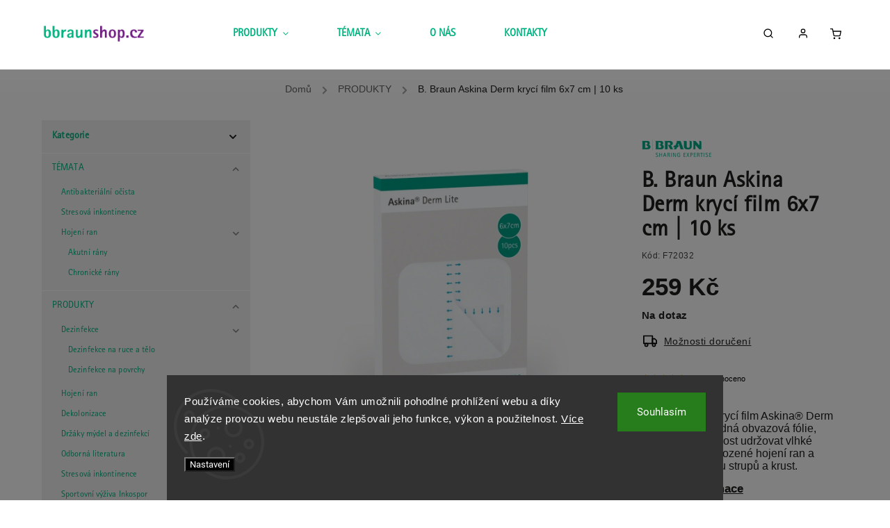

--- FILE ---
content_type: text/html; charset=utf-8
request_url: https://www.bbraunshop.cz/produkty-b--braun/b-braun-askina-derm-kryci-film-6x7-cm-10-ks/
body_size: 29561
content:
<!doctype html><html lang="cs" dir="ltr" class="header-background-light external-fonts-loaded"><head><meta charset="utf-8" /><meta name="viewport" content="width=device-width,initial-scale=1" /><title>B. Braun Askina Derm krycí film 6x7 cm | 10 ks - bbraunshop.cz</title><link rel="preconnect" href="https://cdn.myshoptet.com" /><link rel="dns-prefetch" href="https://cdn.myshoptet.com" /><link rel="preload" href="https://cdn.myshoptet.com/prj/dist/master/cms/libs/jquery/jquery-1.11.3.min.js" as="script" /><link href="https://cdn.myshoptet.com/prj/dist/master/cms/templates/frontend_templates/shared/css/font-face/roboto.css" rel="stylesheet"><script>
dataLayer = [];
dataLayer.push({'shoptet' : {
    "pageId": 992,
    "pageType": "productDetail",
    "currency": "CZK",
    "currencyInfo": {
        "decimalSeparator": ",",
        "exchangeRate": 1,
        "priceDecimalPlaces": 0,
        "symbol": "K\u010d",
        "symbolLeft": 0,
        "thousandSeparator": " "
    },
    "language": "cs",
    "projectId": 451226,
    "product": {
        "id": 2712,
        "guid": "083e2a34-7cce-11eb-b5b6-0cc47a6c9370",
        "hasVariants": false,
        "codes": [
            {
                "code": "F72032"
            }
        ],
        "code": "F72032",
        "name": "B. Braun Askina Derm kryc\u00ed film 6x7 cm | 10 ks",
        "appendix": "",
        "weight": 0,
        "manufacturer": "B. Braun",
        "manufacturerGuid": "1EF53340DE296E1CB20EDA0BA3DED3EE",
        "currentCategory": "PRODUKTY",
        "currentCategoryGuid": "1973a243-390e-11ea-a065-0cc47a6c92bc",
        "defaultCategory": "PRODUKTY",
        "defaultCategoryGuid": "1973a243-390e-11ea-a065-0cc47a6c92bc",
        "currency": "CZK",
        "priceWithVat": 259
    },
    "stocks": [
        {
            "id": "ext",
            "title": "Sklad",
            "isDeliveryPoint": 0,
            "visibleOnEshop": 1
        }
    ],
    "cartInfo": {
        "id": null,
        "freeShipping": false,
        "freeShippingFrom": 1500,
        "leftToFreeGift": {
            "formattedPrice": "0 K\u010d",
            "priceLeft": 0
        },
        "freeGift": false,
        "leftToFreeShipping": {
            "priceLeft": 1500,
            "dependOnRegion": 0,
            "formattedPrice": "1 500 K\u010d"
        },
        "discountCoupon": [],
        "getNoBillingShippingPrice": {
            "withoutVat": 0,
            "vat": 0,
            "withVat": 0
        },
        "cartItems": [],
        "taxMode": "ORDINARY"
    },
    "cart": [],
    "customer": {
        "priceRatio": 1,
        "priceListId": 1,
        "groupId": null,
        "registered": false,
        "mainAccount": false
    }
}});
dataLayer.push({'cookie_consent' : {
    "marketing": "denied",
    "analytics": "denied"
}});
document.addEventListener('DOMContentLoaded', function() {
    shoptet.consent.onAccept(function(agreements) {
        if (agreements.length == 0) {
            return;
        }
        dataLayer.push({
            'cookie_consent' : {
                'marketing' : (agreements.includes(shoptet.config.cookiesConsentOptPersonalisation)
                    ? 'granted' : 'denied'),
                'analytics': (agreements.includes(shoptet.config.cookiesConsentOptAnalytics)
                    ? 'granted' : 'denied')
            },
            'event': 'cookie_consent'
        });
    });
});
</script>

<!-- Google Tag Manager -->
<script>(function(w,d,s,l,i){w[l]=w[l]||[];w[l].push({'gtm.start':
new Date().getTime(),event:'gtm.js'});var f=d.getElementsByTagName(s)[0],
j=d.createElement(s),dl=l!='dataLayer'?'&l='+l:'';j.async=true;j.src=
'https://www.googletagmanager.com/gtm.js?id='+i+dl;f.parentNode.insertBefore(j,f);
})(window,document,'script','dataLayer','GTM-MG2JLH5');</script>
<!-- End Google Tag Manager -->

<meta property="og:type" content="website"><meta property="og:site_name" content="bbraunshop.cz"><meta property="og:url" content="https://www.bbraunshop.cz/produkty-b--braun/b-braun-askina-derm-kryci-film-6x7-cm-10-ks/"><meta property="og:title" content="B. Braun Askina Derm krycí film 6x7 cm | 10 ks - bbraunshop.cz"><meta name="author" content="bbraunshop.cz"><meta name="web_author" content="Shoptet.cz"><meta name="dcterms.rightsHolder" content="www.bbraunshop.cz"><meta name="robots" content="index,follow"><meta property="og:image" content="https://cdn.myshoptet.com/usr/www.bbraunshop.cz/user/shop/big/2712-3_askina-derm-lite6x7cm10pcs.jpg?6756da56"><meta property="og:description" content="B. Braun Askina Derm krycí film 6x7 cm | 10 ks. Polyuretanový krycí film Askina® Derm je sterilní průhledná obvazová fólie, která má schopnost udržovat vlhké prostředí pro přirozené hojení ran a zabraňuje vzniku strupů a krust."><meta name="description" content="B. Braun Askina Derm krycí film 6x7 cm | 10 ks. Polyuretanový krycí film Askina® Derm je sterilní průhledná obvazová fólie, která má schopnost udržovat vlhké prostředí pro přirozené hojení ran a zabraňuje vzniku strupů a krust."><meta property="product:price:amount" content="259"><meta property="product:price:currency" content="CZK"><style>:root {--color-primary: #000000;--color-primary-h: 0;--color-primary-s: 0%;--color-primary-l: 0%;--color-primary-hover: #000000;--color-primary-hover-h: 0;--color-primary-hover-s: 0%;--color-primary-hover-l: 0%;--color-secondary: #000000;--color-secondary-h: 0;--color-secondary-s: 0%;--color-secondary-l: 0%;--color-secondary-hover: #656565;--color-secondary-hover-h: 0;--color-secondary-hover-s: 0%;--color-secondary-hover-l: 40%;--color-tertiary: #000000;--color-tertiary-h: 0;--color-tertiary-s: 0%;--color-tertiary-l: 0%;--color-tertiary-hover: #000000;--color-tertiary-hover-h: 0;--color-tertiary-hover-s: 0%;--color-tertiary-hover-l: 0%;--color-header-background: #ffffff;--template-font: "Roboto";--template-headings-font: "Roboto";--header-background-url: none;--cookies-notice-background: #1A1937;--cookies-notice-color: #F8FAFB;--cookies-notice-button-hover: #f5f5f5;--cookies-notice-link-hover: #27263f;--templates-update-management-preview-mode-content: "Náhled aktualizací šablony je aktivní pro váš prohlížeč."}</style>
    <script>var shoptet = shoptet || {};</script>
    <script src="https://cdn.myshoptet.com/prj/dist/master/shop/dist/main-3g-header.js.05f199e7fd2450312de2.js"></script>
<!-- User include --><!-- service 734(379) html code header -->
<script src="https://ajax.googleapis.com/ajax/libs/webfont/1.6.26/webfont.js"></script>

<style>
.not-working {background-color: black;color:white;width:100%;height:100%;position:fixed;top:0;left:0;z-index:9999999;text-align:center;padding:50px;}
</style>

<link rel="stylesheet" href="https://cdnjs.cloudflare.com/ajax/libs/twitter-bootstrap/4.4.1/css/bootstrap-grid.min.css" />
<link rel="stylesheet" href="https://code.jquery.com/ui/1.12.0/themes/smoothness/jquery-ui.min.css">
<link rel="stylesheet" href="https://cdn.myshoptet.com/usr/shoptet.tomashlad.eu/user/documents/extras/shoptet-font/font.css"/>
<link rel="stylesheet" href="https://cdn.jsdelivr.net/npm/slick-carousel@1.8.1/slick/slick.css" />

<link rel="stylesheet" href="https://cdn.myshoptet.com/usr/shoptet.tomashlad.eu/user/documents/extras/opal/animate.css">
<link rel="stylesheet" href="https://cdn.myshoptet.com/usr/shoptet.tomashlad.eu/user/documents/extras/opal/screen.min.css?v=1494">

<style>

@media only screen and (max-width: 767px) {
.top-navigation-menu {
    display: none !important;
}
}


body, .search fieldset input, input, .form-control, button, .button {
        font-family: 'Roboto', sans-serif;
    }

select {
    font: 500 14px Roboto;
}


.flags .flag.flag-new, .welcome-wrapper h1:before, input[type="checkbox"]:checked:after, .cart-table .related .cart-related-button .btn, .ordering-process .cart-content.checkout-box-wrapper,  .ordering-process .checkout-box, .top-navigation-bar .nav-part .top-navigation-tools .top-nav-button-account, .ordering-process .cart-empty .col-md-4 .cart-content, .in-klient #content table thead, .in-objednavky #content table thead, .in-klient-hodnoceni #content table thead, .in-klient-diskuze #content table thead, .ui-slider-horizontal .ui-slider-range {
background-color: #000000;
}

.button, .products .product button, .products .product .btn, .btn.btn-primary, button, .btn, .btn-primary, #filters #clear-filters a {
background-color: #000000;
}

.button:hover, .products .product button:hover, .products .product .btn:hover, .btn.btn-primary:hover, button:hover, .btn:hover, btn-primary:hover, .products .product .btn:hover, #filters #clear-filters a:hover {
background-color: #656565;
color: #fff;
}

.hp-ratings.container .ratings-list .votes-wrap .vote-wrap .vote-header .vote-pic .vote-initials, #content-wrapper .vote-initials {
background-color: #000000 !important;
color: #fff !important;
}

 .flags .flag.flag-new:after, .menu-helper ul li a:hover {
    color:  #000000 !important;
}

.product-top .add-to-cart button:hover, .add-to-cart-button.btn:hover, .cart-content .next-step .btn:hover {
    background: #656565;
}

.products-block.products .product button, .products-block.products .product .btn, .cart-content .next-step .btn, .product-top .add-to-cart button, .product-top .add-to-cart .btn {
    background: #000000;
}

.products-block.products .product button:hover, .products-block.products .product .btn:hover, .cart-content .next-step .btn:hover, .product-top .add-to-cart button:hover, .product-top .add-to-cart .btn:hover {
    background:  #656565;
}

a {
color: #222222;
}

.content-wrapper p a, .product-top .price-line .price-final, .subcategories li a:hover, .category-header input[type="radio"] + label:hover,  .ui-slider-horizontal .ui-slider-handle, .product-top .price-line .price-fina, .shp-tabs .shp-tab-link:hover, .type-detail .tab-content .detail-parameters th a, .type-detail .tab-content .detail-parameters td a, .product-top .p-detail-info > div a, .sidebar .filters-wrapper .toggle-filters {
color: #000000;
}

.sidebar .box.client-center-box ul .logout a {
color: #000000 !important;
}

a:hover, #header .navigation-buttons .btn .cart-price, .products .product .ratings-wrapper .stars .star, .product-top .p-detail-info .stars-wrapper .stars .star, .products .product .prices .price-final strong, ol.top-products li a strong, .categories .topic.active > a, .categories ul.expanded li.active a, .product-top .p-detail-info > div:last-child a, ol.cart-header li.active strong span, ul.manufacturers h2, #navigation ul.menu-level-1 > li > a:hover  {
color: #000000;
}

#header .navigation-buttons .btn.cart-count i, #ratingWrapper .link-like {
cursor: pointer,;
background: #000000;
color: #fff;
}

#header .navigation-buttons .btn:before, .category-header input[type="radio"]:checked + label, .shp-tabs-holder ul.shp-tabs li.active a {
cursor: pointer,;
color: #000000;
}

.shp-tabs-holder ul.shp-tabs li.active a {
border-color: #000000;
}

input[type="checkbox"]:checked:before, input[type="checkbox"]:checked + label::before, input[type="radio"]:checked + label::before, .sidebar .box.client-center-box ul .logout a, .sidebar .filters-wrapper .toggle-filters {
  border-color: #000000;
}

#carousel .carousel-slide-caption h2:before,
.h4::after, .content h4::after, .category-title::after, .p-detail-inner h1::after, h1:after, article h1::after, h4.homepage-group-title::after, .h4.homepage-group-title::after, footer h4:before, .products-related-header:after, ol.cart-header li.active strong span::before, ol.cart-header li.completed a span::before, input[type="checkbox"]:checked + label::after, input[type="radio"]:checked + label::after, .latest-contribution-wrapper h2:before, .price-range > div {
    background: #000000;
}

.sidebar .box-poll .poll-result > div {
  border-color: #000000;
  background-color: #000000;
}

@media only screen and (max-width: 768px) {
.top-navigation-bar .nav-part .responsive-tools a[data-target="navigation"] {
    background: #000000;
}
}
@media only screen and (max-width: 767px) {
.search-window-visible .search {overflow:visible !important;}
}

.required-asterisk:after {content: "*";padding-left: 0.5ch;color: #d63500;}
.copyright .podpis {display:block !important;}
.product-top .social-buttons-wrapper .social-buttons {z-index:1;}
#filters .slider-wrapper {width:100%;}
.footer-socials .contact-box>strong {display: none;}
.footer-banners .footer-banner img {width: 100%;max-width: 100%;height: auto;max-height: none;}
  .filters-unveil-button-wrapper a.unveil-button {line-height:55px;}
.newsletter .sr-only {clip: auto;height: auto;margin: 0;overflow: auto;position: relative;width: auto;}
.extended-banner-texts:empty {display:none;}
.extended-banner-texts < span:empty {display:none;}
.footer-links-icons {display:none;}
.advanced-filters-wrapper>div {padding-top:3px;}
.extended-banner-texts:empty {display: none !important;}
#carousel a {color: white;}
footer #formLogin .btn, footer #formLogin button, footer .search .btn, footer .search button {
    text-align: center;
    padding: 0 10px;
}
.sidebar-inner .subscribe-form button {padding:0;}
.in-index .products-block.products .slick-track {display:flex;}
.wrong-template {
    text-align: center;
    padding: 30px;
    background: #000;
    color: #fff;
    font-size: 20px;
    position: fixed;
    width: 100%;
    height: 100%;
    z-index: 99999999;
    top: 0;
    left: 0;
    padding-top: 20vh;
}
.wrong-template span {
    display: block;
    font-size: 15px;
    margin-top: 25px;
    opacity: 0.7;
}
.wrong-template span a {color: #fff; text-decoration: underline;}
@media only screen and (max-width: 1200px) {
    .type-detail .shp-tabs-wrapper .row {
        width:100%
    }
}
.advanced-parameter-inner img, .products-inline img {height:auto;}
img {height: auto;}
</style>
<style>
#carousel .carousel-inner:not(.tokyo-tools) {min-height:0 !important;}
#checkoutContent .form-group .form-control.hide {display: none;}
</style>
<!-- api 706(352) html code header -->
<link rel="stylesheet" href="https://cdn.myshoptet.com/usr/api2.dklab.cz/user/documents/_doplnky/zalozky/451226/646/451226_646.css" type="text/css" /><style>
        :root {
            
        }
        </style>
<!-- project html code header -->
<style> 
	@font-face {
		font-family: "Rotis Sans";
		src: url("https://www.bbraunshop.cz/user/documents/upload/prontoderm/RotisSansSerifPro.otf")
			format("opentype");
		font-weight: 400;
		font-style: normal;
	}

	@font-face {
		font-family: "Rotis Sans";
		src: url("https://www.bbraunshop.cz/user/documents/upload/prontoderm/RotisSansSerifPro-ExtraBold.otf")
			format("opentype");
		font-weight: 700;
		font-style: normal;
	}

	@font-face {
		font-family: "Rotis Sans";
		src: url("https://www.bbraunshop.cz/user/documents/upload/prontoderm/RotisSansSerifPro-Bold.otf")
			format("opentype");
		font-weight: 800;
		font-style: normal;
	}
  
	#header .menu-level-1>li>a {
  	text-transform: uppercase;
  }
  
	#footer .custom-footer.elements-4 div:nth-child(4) {
  	display: none;
  }
  
  #footer .custom-footer.elements-4 {
  	text-align: center;
  }
  
	.product-top h1 {
  	margin-top: 75px;
  }

	body .messages .msg .container {
    left: 50%;
    bottom: 50%;
    transform: translate(-50%, -50%);
    animation-name: addToCartAnimation;
    animation-duration: 1s;
  }
  
  @keyframes addToCartAnimation {
   from {
        transform: translate(-50%, -10%);
        visibility: visible;
    }

    to {
        transform: translate(-50%, -50%);
    }
	}

	@font-face {
    font-family: 'Rotis Sans Serif W06 Regular';
    src: url('https://www.bbraunshop.cz/user/documents/upload/fonts/RotisSansSerifPro.otf') format("opentype");
    font-weight: normal;
    font-style: normal;
  }

	html,body {
  	font-family: Arial, sans-serif !important;
  }
  
  footer .footer-socials ul li span.facebook a:before {
  	background: url('https://www.bbraunshop.cz/user/documents/upload/facebook-dark.png');
  }
  
   footer .footer-socials ul li span.instagram a:before {
  	background: url('https://www.bbraunshop.cz/user/documents/upload/instagram-dark.png');
  }
  
	.content-wrapper .content .flags .flag,
  input,
  select,
  fieldset,
  .btn,
  .link-like.rating-icon,
  .btn.btn-lg.btn-conversion.add-to-cart-button,
  .load-products.btn.btn-default{
  	border-radius: 0!important;
  }
  
  .content-wrapper .content .flags .flag,
  .load-products.btn.btn-default,
  .product-top .add-to-cart .btn,
  .flags-extra .flag.flag.flag-discount, .p-image-wrapper .flags-extra .flag.flag.flag-discount,
  .flags.flags-extra .flag span,
  .product-top #choose-variant {
  	background: #711e82!important;
		color: #fff!important;
  }
  
	footer, 
  footer .container span, 
  footer .container .copyright a,
  footer .container .copyright a:hover,
  footer .container ul li a,
  footer .container ul li a:hover,
  .subcategories.with-image li a,
  aside #categories ,
  aside.sidebar .top-products {
  	background-color: #F0F0F0!important;
    color: #000000!important;
  }
  
  aside.sidebar .box.box-categories h4 {
  	background-color: #F0F0F0!important;
  }
  
  .content-wrapper .homepage-group-title,
  .content-wrapper .sidebar .categories-wrap .categories a,
  .content-wrapper .sidebar .categories-wrap h4,
  header .navigation-wrapper #navigation .navigation-in ul a,
  header .navigation-wrapper #navigation .navigation-in ul.menu-level-1 ul.menu-level-2 ul.menu-level-3 li a {
  	color: #00B482;
    font-family: "Rotis Sans Serif W06 Regular", Arial, sans-serif!important;
  }
  
  .content-wrapper .p-detail-inner-header h1 {
  	font-family: "Rotis Sans Serif W06 Regular", Arial, sans-serif!important;
  }
  
  .in-krok-2 .content-wrapper #checkoutSidebar .consents {
    font-size: 1em;
  }
  
  .in-krok-2 .content-wrapper .validator-msg {
    top: 20px;
  }
  
  .content-wrapper .sidebar ol.top-products li .top-products-image {
  	border-radius: 0;
  }
  
  .type-product.type-detail .content-wrapper .stars-wrapper .stars a.star:before {
		color: #f0b820!important;
		font-size: 11px;
	}
  
  .type-product.type-detail .content-wrapper .p-final-price-wrapper .price-final {
    font-size: 2.5em;
  }

  .type-product.type-detail .content-wrapper .link-icon.print {
    display: none;
  }

  .type-product.type-detail .content-wrapper .product-top {
    display: flex;
  }

  .type-product.type-detail .content-wrapper .product-top .col-xs-12:first-child {
    display: none;
  }

  .type-product.type-detail .content-wrapper .p-detail .p-image-wrapper {
    height: auto;
  }
  
  .content-wrapper .content ul.subcategories li a {
  	border-radius: 0;
  }
  
  .custom-banners-line .custom-banner {
  	height: auto;
  }
  
	.custom-banners-line .custom-banner img {
    position: relative;
    top: 0;
    left: 0;
    transform: none;
    width: 100%;
    height: auto;
    max-height: none;
    min-height: 0 !important;
  }
  
  div.basic-description table {
  	width: 100% !important;
  	font-size: 12pt !important;
  }

  @media only screen and (max-width:850px) {

    div.basic-description table {
    	width: 100% !important;
    	text-align: center;
    }

    div.basic-description td {
    	font-size: 6pt !important;
    }

    div.basic-description td span {
    	font-size: 6pt !important;
    }

    div.basic-description td {
    	max-width: 70px  !important;
    	word-wrap:break-word;
    }
  }

  #search-group-categories, #search-group-articles {
  	display:none;
  }
</style>

<script type="text/javascript">
    /* <![CDATA[ */
    var seznam_retargeting_id = 35844;
    /* ]]> */
</script>
<script type="text/javascript" src="//c.imedia.cz/js/retargeting.js"></script>

<!-- Global site tag (gtag.js) - Google Ads: 1009299275 -->
<script async src="https://www.googletagmanager.com/gtag/js?id=AW-1009299275"></script>
<script>
  window.dataLayer = window.dataLayer || [];
  function gtag(){dataLayer.push(arguments);}
  gtag('js', new Date());
  gtag('config', 'AW-1009299275');
</script>
<meta name="facebook-domain-verification" content="iyon1gw8ryis4dmhen0wp0re18tq6e" />
<meta name="google-site-verification" content="5eUC8zWHJ8Ja3amu4WB9BKuG91IQIWyKlT2BRGVZPlM" />
<!-- /User include --><link rel="shortcut icon" href="/favicon.ico" type="image/x-icon" /><link rel="canonical" href="https://www.bbraunshop.cz/produkty-b--braun/b-braun-askina-derm-kryci-film-6x7-cm-10-ks/" />    <script>
        var _hwq = _hwq || [];
        _hwq.push(['setKey', '439582F6C582520764DAF97652FADFC3']);
        _hwq.push(['setTopPos', '100']);
        _hwq.push(['showWidget', '21']);
        (function() {
            var ho = document.createElement('script');
            ho.src = 'https://cz.im9.cz/direct/i/gjs.php?n=wdgt&sak=439582F6C582520764DAF97652FADFC3';
            var s = document.getElementsByTagName('script')[0]; s.parentNode.insertBefore(ho, s);
        })();
    </script>
    <!-- Global site tag (gtag.js) - Google Analytics -->
    <script async src="https://www.googletagmanager.com/gtag/js?id=G-C7NTS4601F"></script>
    <script>
        
        window.dataLayer = window.dataLayer || [];
        function gtag(){dataLayer.push(arguments);}
        

                    console.debug('default consent data');

            gtag('consent', 'default', {"ad_storage":"denied","analytics_storage":"denied","ad_user_data":"denied","ad_personalization":"denied","wait_for_update":500});
            dataLayer.push({
                'event': 'default_consent'
            });
        
        gtag('js', new Date());

        
                gtag('config', 'G-C7NTS4601F', {"groups":"GA4","send_page_view":false,"content_group":"productDetail","currency":"CZK","page_language":"cs"});
        
                gtag('config', 'AW-10788517829');
        
        
        
        
        
                    gtag('event', 'page_view', {"send_to":"GA4","page_language":"cs","content_group":"productDetail","currency":"CZK"});
        
                gtag('set', 'currency', 'CZK');

        gtag('event', 'view_item', {
            "send_to": "UA",
            "items": [
                {
                    "id": "F72032",
                    "name": "B. Braun Askina Derm kryc\u00ed film 6x7 cm | 10 ks",
                    "category": "PRODUKTY",
                                        "brand": "B. Braun",
                                                            "price": 231
                }
            ]
        });
        
        
        
        
        
                    gtag('event', 'view_item', {"send_to":"GA4","page_language":"cs","content_group":"productDetail","value":231,"currency":"CZK","items":[{"item_id":"F72032","item_name":"B. Braun Askina Derm kryc\u00ed film 6x7 cm | 10 ks","item_brand":"B. Braun","item_category":"PRODUKTY","price":231,"quantity":1,"index":0}]});
        
        
        
        
        
        
        
        document.addEventListener('DOMContentLoaded', function() {
            if (typeof shoptet.tracking !== 'undefined') {
                for (var id in shoptet.tracking.bannersList) {
                    gtag('event', 'view_promotion', {
                        "send_to": "UA",
                        "promotions": [
                            {
                                "id": shoptet.tracking.bannersList[id].id,
                                "name": shoptet.tracking.bannersList[id].name,
                                "position": shoptet.tracking.bannersList[id].position
                            }
                        ]
                    });
                }
            }

            shoptet.consent.onAccept(function(agreements) {
                if (agreements.length !== 0) {
                    console.debug('gtag consent accept');
                    var gtagConsentPayload =  {
                        'ad_storage': agreements.includes(shoptet.config.cookiesConsentOptPersonalisation)
                            ? 'granted' : 'denied',
                        'analytics_storage': agreements.includes(shoptet.config.cookiesConsentOptAnalytics)
                            ? 'granted' : 'denied',
                                                                                                'ad_user_data': agreements.includes(shoptet.config.cookiesConsentOptPersonalisation)
                            ? 'granted' : 'denied',
                        'ad_personalization': agreements.includes(shoptet.config.cookiesConsentOptPersonalisation)
                            ? 'granted' : 'denied',
                        };
                    console.debug('update consent data', gtagConsentPayload);
                    gtag('consent', 'update', gtagConsentPayload);
                    dataLayer.push(
                        { 'event': 'update_consent' }
                    );
                }
            });
        });
    </script>
<script>
    (function(t, r, a, c, k, i, n, g) { t['ROIDataObject'] = k;
    t[k]=t[k]||function(){ (t[k].q=t[k].q||[]).push(arguments) },t[k].c=i;n=r.createElement(a),
    g=r.getElementsByTagName(a)[0];n.async=1;n.src=c;g.parentNode.insertBefore(n,g)
    })(window, document, 'script', '//www.heureka.cz/ocm/sdk.js?source=shoptet&version=2&page=product_detail', 'heureka', 'cz');

    heureka('set_user_consent', 0);
</script>
</head><body class="desktop id-992 in-produkty-b--braun template-11 type-product type-detail multiple-columns-body columns-3 blank-mode blank-mode-css ums_forms_redesign--off ums_a11y_category_page--on ums_discussion_rating_forms--off ums_flags_display_unification--on ums_a11y_login--on mobile-header-version-0">
        <div id="fb-root"></div>
        <script>
            window.fbAsyncInit = function() {
                FB.init({
//                    appId            : 'your-app-id',
                    autoLogAppEvents : true,
                    xfbml            : true,
                    version          : 'v19.0'
                });
            };
        </script>
        <script async defer crossorigin="anonymous" src="https://connect.facebook.net/cs_CZ/sdk.js"></script>
<!-- Google Tag Manager (noscript) -->
<noscript><iframe src="https://www.googletagmanager.com/ns.html?id=GTM-MG2JLH5"
height="0" width="0" style="display:none;visibility:hidden"></iframe></noscript>
<!-- End Google Tag Manager (noscript) -->

    <div class="siteCookies siteCookies--bottom siteCookies--dark js-siteCookies" role="dialog" data-testid="cookiesPopup" data-nosnippet>
        <div class="siteCookies__form">
            <div class="siteCookies__content">
                <div class="siteCookies__text">
                    <span>Používáme cookies, abychom Vám umožnili pohodlné prohlížení webu a díky analýze provozu webu neustále zlepšovali jeho funkce, výkon a použitelnost</span><span>. <a href="https://www.bbraunshop.cz/cookies/">Více zde</a>.</span>
                </div>
                <p class="siteCookies__links">
                    <button class="siteCookies__link js-cookies-settings" aria-label="Nastavení cookies" data-testid="cookiesSettings">Nastavení</button>
                </p>
            </div>
            <div class="siteCookies__buttonWrap">
                                <button class="siteCookies__button js-cookiesConsentSubmit" value="all" aria-label="Přijmout cookies" data-testid="buttonCookiesAccept">Souhlasím</button>
            </div>
        </div>
        <script>
            document.addEventListener("DOMContentLoaded", () => {
                const siteCookies = document.querySelector('.js-siteCookies');
                document.addEventListener("scroll", shoptet.common.throttle(() => {
                    const st = document.documentElement.scrollTop;
                    if (st > 1) {
                        siteCookies.classList.add('siteCookies--scrolled');
                    } else {
                        siteCookies.classList.remove('siteCookies--scrolled');
                    }
                }, 100));
            });
        </script>
    </div>
<a href="#content" class="skip-link sr-only">Přejít na obsah</a><div class="overall-wrapper"><div class="user-action"><div class="container">
    <div class="user-action-in">
                    <div id="login" class="user-action-login popup-widget login-widget" role="dialog" aria-labelledby="loginHeading">
        <div class="popup-widget-inner">
                            <h2 id="loginHeading">Přihlášení k vašemu účtu</h2><div id="customerLogin"><form action="/action/Customer/Login/" method="post" id="formLoginIncluded" class="csrf-enabled formLogin" data-testid="formLogin"><input type="hidden" name="referer" value="" /><div class="form-group"><div class="input-wrapper email js-validated-element-wrapper no-label"><input type="email" name="email" class="form-control" autofocus placeholder="E-mailová adresa (např. jan@novak.cz)" data-testid="inputEmail" autocomplete="email" required /></div></div><div class="form-group"><div class="input-wrapper password js-validated-element-wrapper no-label"><input type="password" name="password" class="form-control" placeholder="Heslo" data-testid="inputPassword" autocomplete="current-password" required /><span class="no-display">Nemůžete vyplnit toto pole</span><input type="text" name="surname" value="" class="no-display" /></div></div><div class="form-group"><div class="login-wrapper"><button type="submit" class="btn btn-secondary btn-text btn-login" data-testid="buttonSubmit">Přihlásit se</button><div class="password-helper"><a href="/registrace/" data-testid="signup" rel="nofollow">Nová registrace</a><a href="/klient/zapomenute-heslo/" rel="nofollow">Zapomenuté heslo</a></div></div></div></form>
</div>                    </div>
    </div>

                            <div id="cart-widget" class="user-action-cart popup-widget cart-widget loader-wrapper" data-testid="popupCartWidget" role="dialog" aria-hidden="true">
    <div class="popup-widget-inner cart-widget-inner place-cart-here">
        <div class="loader-overlay">
            <div class="loader"></div>
        </div>
    </div>

    <div class="cart-widget-button">
        <a href="/kosik/" class="btn btn-conversion" id="continue-order-button" rel="nofollow" data-testid="buttonNextStep">Pokračovat do košíku</a>
    </div>
</div>
            </div>
</div>
</div><div class="top-navigation-bar" data-testid="topNavigationBar">

    <div class="container">

        <div class="top-navigation-contacts">
            <strong>Zákaznická podpora:</strong><a href="mailto:eshop@bbraunshop.cz" class="project-email" data-testid="contactboxEmail"><span>eshop@bbraunshop.cz</span></a>        </div>

                            <div class="top-navigation-menu">
                <div class="top-navigation-menu-trigger"></div>
                <ul class="top-navigation-bar-menu">
                                            <li class="top-navigation-menu-item-798">
                            <a href="/doprava-a-platba/">Doprava a platba</a>
                        </li>
                                            <li class="top-navigation-menu-item-29">
                            <a href="/kontakty/">Kontakty</a>
                        </li>
                                            <li class="top-navigation-menu-item-39">
                            <a href="/vseobecne-obchodni-podminky/">Všeobecné obchodní podmínky</a>
                        </li>
                                            <li class="top-navigation-menu-item-819">
                            <a href="/ochrana-osobnich-udaju/">Ochrana osobních údajů</a>
                        </li>
                                    </ul>
                <ul class="top-navigation-bar-menu-helper"></ul>
            </div>
        
        <div class="top-navigation-tools">
            <div class="responsive-tools">
                <a href="#" class="toggle-window" data-target="search" aria-label="Hledat" data-testid="linkSearchIcon"></a>
                                                            <a href="#" class="toggle-window" data-target="login"></a>
                                                    <a href="#" class="toggle-window" data-target="navigation" aria-label="Menu" data-testid="hamburgerMenu"></a>
            </div>
                        <button class="top-nav-button top-nav-button-login toggle-window" type="button" data-target="login" aria-haspopup="dialog" aria-controls="login" aria-expanded="false" data-testid="signin"><span>Přihlášení</span></button>        </div>

    </div>

</div>
<header id="header"><div class="container navigation-wrapper">
    <div class="header-top">
        <div class="site-name-wrapper">
            <div class="site-name"><a href="/" data-testid="linkWebsiteLogo"><img src="https://cdn.myshoptet.com/usr/www.bbraunshop.cz/user/logos/bbraunshop_logo_shoptet_3-3.png" alt="bbraunshop.cz" fetchpriority="low" /></a></div>        </div>
        <div class="search" itemscope itemtype="https://schema.org/WebSite">
            <meta itemprop="headline" content="PRODUKTY"/><meta itemprop="url" content="https://www.bbraunshop.cz"/><meta itemprop="text" content="B. Braun Askina Derm krycí film 6x7 cm | 10 ks. Polyuretanový krycí film Askina® Derm je sterilní průhledná obvazová fólie, která má schopnost udržovat vlhké prostředí pro přirozené hojení ran a zabraňuje vzniku strupů a krust."/>            <form action="/action/ProductSearch/prepareString/" method="post"
    id="formSearchForm" class="search-form compact-form js-search-main"
    itemprop="potentialAction" itemscope itemtype="https://schema.org/SearchAction" data-testid="searchForm">
    <fieldset>
        <meta itemprop="target"
            content="https://www.bbraunshop.cz/vyhledavani/?string={string}"/>
        <input type="hidden" name="language" value="cs"/>
        
            
<input
    type="search"
    name="string"
        class="query-input form-control search-input js-search-input"
    placeholder="Napište, co hledáte"
    autocomplete="off"
    required
    itemprop="query-input"
    aria-label="Vyhledávání"
    data-testid="searchInput"
>
            <button type="submit" class="btn btn-default" data-testid="searchBtn">Hledat</button>
        
    </fieldset>
</form>
        </div>
        <div class="navigation-buttons">
                
    <a href="/kosik/" class="btn btn-icon toggle-window cart-count" data-target="cart" data-hover="true" data-redirect="true" data-testid="headerCart" rel="nofollow" aria-haspopup="dialog" aria-expanded="false" aria-controls="cart-widget">
        
                <span class="sr-only">Nákupní košík</span>
        
            <span class="cart-price visible-lg-inline-block" data-testid="headerCartPrice">
                                    Prázdný košík                            </span>
        
    
            </a>
        </div>
    </div>
    <nav id="navigation" aria-label="Hlavní menu" data-collapsible="true"><div class="navigation-in menu"><ul class="menu-level-1" role="menubar" data-testid="headerMenuItems"><li class="menu-item-992 ext" role="none"><a href="/produkty-b--braun/" class="active" data-testid="headerMenuItem" role="menuitem" aria-haspopup="true" aria-expanded="false"><b>PRODUKTY</b><span class="submenu-arrow"></span></a><ul class="menu-level-2" aria-label="PRODUKTY" tabindex="-1" role="menu"><li class="menu-item-983 has-third-level" role="none"><a href="/dezinfekce/" class="menu-image" data-testid="headerMenuItem" tabindex="-1" aria-hidden="true"><img src="data:image/svg+xml,%3Csvg%20width%3D%22140%22%20height%3D%22100%22%20xmlns%3D%22http%3A%2F%2Fwww.w3.org%2F2000%2Fsvg%22%3E%3C%2Fsvg%3E" alt="" aria-hidden="true" width="140" height="100"  data-src="https://cdn.myshoptet.com/usr/www.bbraunshop.cz/user/categories/thumb/dezinfekce-bbraun.png" fetchpriority="low" /></a><div><a href="/dezinfekce/" data-testid="headerMenuItem" role="menuitem"><span>Dezinfekce</span></a>
                                                    <ul class="menu-level-3" role="menu">
                                                                    <li class="menu-item-1037" role="none">
                                        <a href="/dezinfekce-na-ruce-a-telo/" data-testid="headerMenuItem" role="menuitem">
                                            Dezinfekce na ruce a tělo</a>,                                    </li>
                                                                    <li class="menu-item-1040" role="none">
                                        <a href="/dezinfekce-na-povrchy/" data-testid="headerMenuItem" role="menuitem">
                                            Dezinfekce na povrchy</a>                                    </li>
                                                            </ul>
                        </div></li><li class="menu-item-977" role="none"><a href="/hojeni-ran/" class="menu-image" data-testid="headerMenuItem" tabindex="-1" aria-hidden="true"><img src="data:image/svg+xml,%3Csvg%20width%3D%22140%22%20height%3D%22100%22%20xmlns%3D%22http%3A%2F%2Fwww.w3.org%2F2000%2Fsvg%22%3E%3C%2Fsvg%3E" alt="" aria-hidden="true" width="140" height="100"  data-src="https://cdn.myshoptet.com/usr/www.bbraunshop.cz/user/categories/thumb/new_project.jpg" fetchpriority="low" /></a><div><a href="/hojeni-ran/" data-testid="headerMenuItem" role="menuitem"><span>Hojení ran</span></a>
                        </div></li><li class="menu-item-998" role="none"><a href="/dekolonizace/" class="menu-image" data-testid="headerMenuItem" tabindex="-1" aria-hidden="true"><img src="data:image/svg+xml,%3Csvg%20width%3D%22140%22%20height%3D%22100%22%20xmlns%3D%22http%3A%2F%2Fwww.w3.org%2F2000%2Fsvg%22%3E%3C%2Fsvg%3E" alt="" aria-hidden="true" width="140" height="100"  data-src="https://cdn.myshoptet.com/usr/www.bbraunshop.cz/user/categories/thumb/h7k72w8j-3jk_preview-min.jpg" fetchpriority="low" /></a><div><a href="/dekolonizace/" data-testid="headerMenuItem" role="menuitem"><span>Dekolonizace</span></a>
                        </div></li><li class="menu-item-1010" role="none"><a href="/drzaky-mydel-a-dezinfekci/" class="menu-image" data-testid="headerMenuItem" tabindex="-1" aria-hidden="true"><img src="data:image/svg+xml,%3Csvg%20width%3D%22140%22%20height%3D%22100%22%20xmlns%3D%22http%3A%2F%2Fwww.w3.org%2F2000%2Fsvg%22%3E%3C%2Fsvg%3E" alt="" aria-hidden="true" width="140" height="100"  data-src="https://cdn.myshoptet.com/usr/www.bbraunshop.cz/user/categories/thumb/h7kchg7t-5cr_preview-min.jpg" fetchpriority="low" /></a><div><a href="/drzaky-mydel-a-dezinfekci/" data-testid="headerMenuItem" role="menuitem"><span>Držáky mýdel a dezinfekcí</span></a>
                        </div></li><li class="menu-item-899" role="none"><a href="/odborna-literatura/" class="menu-image" data-testid="headerMenuItem" tabindex="-1" aria-hidden="true"><img src="data:image/svg+xml,%3Csvg%20width%3D%22140%22%20height%3D%22100%22%20xmlns%3D%22http%3A%2F%2Fwww.w3.org%2F2000%2Fsvg%22%3E%3C%2Fsvg%3E" alt="" aria-hidden="true" width="140" height="100"  data-src="https://cdn.myshoptet.com/usr/www.bbraunshop.cz/user/categories/thumb/dpg_orez.jpg" fetchpriority="low" /></a><div><a href="/odborna-literatura/" data-testid="headerMenuItem" role="menuitem"><span>Odborná literatura </span></a>
                        </div></li><li class="menu-item-1131" role="none"><a href="/stresova-inkontinence-2/" class="menu-image" data-testid="headerMenuItem" tabindex="-1" aria-hidden="true"><img src="data:image/svg+xml,%3Csvg%20width%3D%22140%22%20height%3D%22100%22%20xmlns%3D%22http%3A%2F%2Fwww.w3.org%2F2000%2Fsvg%22%3E%3C%2Fsvg%3E" alt="" aria-hidden="true" width="140" height="100"  data-src="https://cdn.myshoptet.com/usr/www.bbraunshop.cz/user/categories/thumb/2330_b--braun-diveen-testovaci-baleni.jpg" fetchpriority="low" /></a><div><a href="/stresova-inkontinence-2/" data-testid="headerMenuItem" role="menuitem"><span>Stresová inkontinence</span></a>
                        </div></li><li class="menu-item-695 has-third-level" role="none"><a href="/sportovni-vyziva-inkospor/" class="menu-image" data-testid="headerMenuItem" tabindex="-1" aria-hidden="true"><img src="data:image/svg+xml,%3Csvg%20width%3D%22140%22%20height%3D%22100%22%20xmlns%3D%22http%3A%2F%2Fwww.w3.org%2F2000%2Fsvg%22%3E%3C%2Fsvg%3E" alt="" aria-hidden="true" width="140" height="100"  data-src="https://cdn.myshoptet.com/usr/www.bbraunshop.cz/user/categories/thumb/2522.jpg" fetchpriority="low" /></a><div><a href="/sportovni-vyziva-inkospor/" data-testid="headerMenuItem" role="menuitem"><span>Sportovní výživa Inkospor</span></a>
                                                    <ul class="menu-level-3" role="menu">
                                                                    <li class="menu-item-709" role="none">
                                        <a href="/dle-ucelu/" data-testid="headerMenuItem" role="menuitem">
                                            Dle účelu</a>,                                    </li>
                                                                    <li class="menu-item-1095" role="none">
                                        <a href="/dle-kategorii/" data-testid="headerMenuItem" role="menuitem">
                                            Dle kategorií</a>                                    </li>
                                                            </ul>
                        </div></li><li class="menu-item-1046" role="none"><a href="/mydla/" class="menu-image" data-testid="headerMenuItem" tabindex="-1" aria-hidden="true"><img src="data:image/svg+xml,%3Csvg%20width%3D%22140%22%20height%3D%22100%22%20xmlns%3D%22http%3A%2F%2Fwww.w3.org%2F2000%2Fsvg%22%3E%3C%2Fsvg%3E" alt="" aria-hidden="true" width="140" height="100"  data-src="https://cdn.myshoptet.com/usr/www.bbraunshop.cz/user/categories/thumb/mydla_bbraun.png" fetchpriority="low" /></a><div><a href="/mydla/" data-testid="headerMenuItem" role="menuitem"><span>Mýdla</span></a>
                        </div></li><li class="menu-item-1052" role="none"><a href="/pece-o-pokozku/" class="menu-image" data-testid="headerMenuItem" tabindex="-1" aria-hidden="true"><img src="data:image/svg+xml,%3Csvg%20width%3D%22140%22%20height%3D%22100%22%20xmlns%3D%22http%3A%2F%2Fwww.w3.org%2F2000%2Fsvg%22%3E%3C%2Fsvg%3E" alt="" aria-hidden="true" width="140" height="100"  data-src="https://cdn.myshoptet.com/usr/www.bbraunshop.cz/user/categories/thumb/190724_trixo_lind_pure_100_e-1568638865709.jpg" fetchpriority="low" /></a><div><a href="/pece-o-pokozku/" data-testid="headerMenuItem" role="menuitem"><span>Péče o pokožku</span></a>
                        </div></li><li class="menu-item-1092" role="none"><a href="/rukavice/" class="menu-image" data-testid="headerMenuItem" tabindex="-1" aria-hidden="true"><img src="data:image/svg+xml,%3Csvg%20width%3D%22140%22%20height%3D%22100%22%20xmlns%3D%22http%3A%2F%2Fwww.w3.org%2F2000%2Fsvg%22%3E%3C%2Fsvg%3E" alt="" aria-hidden="true" width="140" height="100"  data-src="https://cdn.myshoptet.com/usr/www.bbraunshop.cz/user/categories/thumb/0000000000000001000013187__111101_uh_vasco_sensitive_rgb-i1s1fmyf-12yb-min.jpg" fetchpriority="low" /></a><div><a href="/rukavice/" data-testid="headerMenuItem" role="menuitem"><span>Rukavice</span></a>
                        </div></li></ul></li>
<li class="menu-item-1128 ext" role="none"><a href="/temata/" data-testid="headerMenuItem" role="menuitem" aria-haspopup="true" aria-expanded="false"><b>TÉMATA</b><span class="submenu-arrow"></span></a><ul class="menu-level-2" aria-label="TÉMATA" tabindex="-1" role="menu"><li class="menu-item-1110" role="none"><a href="/prontoderm/" class="menu-image" data-testid="headerMenuItem" tabindex="-1" aria-hidden="true"><img src="data:image/svg+xml,%3Csvg%20width%3D%22140%22%20height%3D%22100%22%20xmlns%3D%22http%3A%2F%2Fwww.w3.org%2F2000%2Fsvg%22%3E%3C%2Fsvg%3E" alt="" aria-hidden="true" width="140" height="100"  data-src="https://cdn.myshoptet.com/usr/www.bbraunshop.cz/user/categories/thumb/2817_prontoderm-tasticka-min.jpeg" fetchpriority="low" /></a><div><a href="/prontoderm/" data-testid="headerMenuItem" role="menuitem"><span>Antibakteriální očista</span></a>
                        </div></li><li class="menu-item-971" role="none"><a href="/stresova-inkontinence/" class="menu-image" data-testid="headerMenuItem" tabindex="-1" aria-hidden="true"><img src="data:image/svg+xml,%3Csvg%20width%3D%22140%22%20height%3D%22100%22%20xmlns%3D%22http%3A%2F%2Fwww.w3.org%2F2000%2Fsvg%22%3E%3C%2Fsvg%3E" alt="" aria-hidden="true" width="140" height="100"  data-src="https://cdn.myshoptet.com/usr/www.bbraunshop.cz/user/categories/thumb/2261.jpg" fetchpriority="low" /></a><div><a href="/stresova-inkontinence/" data-testid="headerMenuItem" role="menuitem"><span>Stresová inkontinence</span></a>
                        </div></li><li class="menu-item-1137 has-third-level" role="none"><a href="/prontosan/" class="menu-image" data-testid="headerMenuItem" tabindex="-1" aria-hidden="true"><img src="data:image/svg+xml,%3Csvg%20width%3D%22140%22%20height%3D%22100%22%20xmlns%3D%22http%3A%2F%2Fwww.w3.org%2F2000%2Fsvg%22%3E%3C%2Fsvg%3E" alt="" aria-hidden="true" width="140" height="100"  data-src="https://cdn.myshoptet.com/usr/www.bbraunshop.cz/user/categories/thumb/roztok_produkt.png" fetchpriority="low" /></a><div><a href="/prontosan/" data-testid="headerMenuItem" role="menuitem"><span>Hojení ran</span></a>
                                                    <ul class="menu-level-3" role="menu">
                                                                    <li class="menu-item-1155" role="none">
                                        <a href="/akutni-rany/" data-testid="headerMenuItem" role="menuitem">
                                            Akutní rány</a>,                                    </li>
                                                                    <li class="menu-item-1158" role="none">
                                        <a href="/chronicke-rany/" data-testid="headerMenuItem" role="menuitem">
                                            Chronické rány</a>                                    </li>
                                                            </ul>
                        </div></li></ul></li>
<li class="menu-item-719" role="none"><a href="/o-nas/" data-testid="headerMenuItem" role="menuitem" aria-expanded="false"><b>O NÁS</b></a></li>
<li class="menu-item-29" role="none"><a href="/kontakty/" data-testid="headerMenuItem" role="menuitem" aria-expanded="false"><b>Kontakty</b></a></li>
</ul></div><span class="navigation-close"></span></nav><div class="menu-helper" data-testid="hamburgerMenu"><span>Více</span></div>
</div></header><!-- / header -->


                    <div class="container breadcrumbs-wrapper">
            <div class="breadcrumbs" itemscope itemtype="https://schema.org/BreadcrumbList">
                                                                            <span id="navigation-first" data-basetitle="bbraunshop.cz" itemprop="itemListElement" itemscope itemtype="https://schema.org/ListItem">
                <a href="/" itemprop="item" ><span itemprop="name">Domů</span></a>
                <span class="navigation-bullet">/</span>
                <meta itemprop="position" content="1" />
            </span>
                                <span id="navigation-1" itemprop="itemListElement" itemscope itemtype="https://schema.org/ListItem">
                <a href="/produkty-b--braun/" itemprop="item" data-testid="breadcrumbsSecondLevel"><span itemprop="name">PRODUKTY</span></a>
                <span class="navigation-bullet">/</span>
                <meta itemprop="position" content="2" />
            </span>
                                            <span id="navigation-2" itemprop="itemListElement" itemscope itemtype="https://schema.org/ListItem" data-testid="breadcrumbsLastLevel">
                <meta itemprop="item" content="https://www.bbraunshop.cz/produkty-b--braun/b-braun-askina-derm-kryci-film-6x7-cm-10-ks/" />
                <meta itemprop="position" content="3" />
                <span itemprop="name" data-title="B. Braun Askina Derm krycí film 6x7 cm | 10 ks">B. Braun Askina Derm krycí film 6x7 cm | 10 ks <span class="appendix"></span></span>
            </span>
            </div>
        </div>
    
<div id="content-wrapper" class="container content-wrapper">
    
    <div class="content-wrapper-in">
                                                <aside class="sidebar sidebar-left"  data-testid="sidebarMenu">
                                                                                                <div class="sidebar-inner">
                                                                                                        <div class="box box-bg-variant box-categories">    <div class="skip-link__wrapper">
        <span id="categories-start" class="skip-link__target js-skip-link__target sr-only" tabindex="-1">&nbsp;</span>
        <a href="#categories-end" class="skip-link skip-link--start sr-only js-skip-link--start">Přeskočit kategorie</a>
    </div>

<h4>Kategorie</h4>


<div id="categories"><div class="categories cat-01 expandable expanded" id="cat-1128"><div class="topic"><a href="/temata/">TÉMATA<span class="cat-trigger">&nbsp;</span></a></div>

                    <ul class=" expanded">
                                        <li >
                <a href="/prontoderm/">
                    Antibakteriální očista
                                    </a>
                                                                </li>
                                <li >
                <a href="/stresova-inkontinence/">
                    Stresová inkontinence
                                    </a>
                                                                </li>
                                <li class="
                                 expandable                 expanded                ">
                <a href="/prontosan/">
                    Hojení ran
                    <span class="cat-trigger">&nbsp;</span>                </a>
                                                            

                    <ul class=" expanded">
                                        <li >
                <a href="/akutni-rany/">
                    Akutní rány
                                    </a>
                                                                </li>
                                <li >
                <a href="/chronicke-rany/">
                    Chronické rány
                                    </a>
                                                                </li>
                </ul>
    
                                                </li>
                </ul>
    </div><div class="categories cat-02 expandable active expanded" id="cat-992"><div class="topic active"><a href="/produkty-b--braun/">PRODUKTY<span class="cat-trigger">&nbsp;</span></a></div>

                    <ul class=" active expanded">
                                        <li class="
                                 expandable                 expanded                ">
                <a href="/dezinfekce/">
                    Dezinfekce
                    <span class="cat-trigger">&nbsp;</span>                </a>
                                                            

                    <ul class=" expanded">
                                        <li >
                <a href="/dezinfekce-na-ruce-a-telo/">
                    Dezinfekce na ruce a tělo
                                    </a>
                                                                </li>
                                <li >
                <a href="/dezinfekce-na-povrchy/">
                    Dezinfekce na povrchy
                                    </a>
                                                                </li>
                </ul>
    
                                                </li>
                                <li >
                <a href="/hojeni-ran/">
                    Hojení ran
                                    </a>
                                                                </li>
                                <li >
                <a href="/dekolonizace/">
                    Dekolonizace
                                    </a>
                                                                </li>
                                <li >
                <a href="/drzaky-mydel-a-dezinfekci/">
                    Držáky mýdel a dezinfekcí
                                    </a>
                                                                </li>
                                <li >
                <a href="/odborna-literatura/">
                    Odborná literatura 
                                    </a>
                                                                </li>
                                <li >
                <a href="/stresova-inkontinence-2/">
                    Stresová inkontinence
                                    </a>
                                                                </li>
                                <li class="
                                 expandable                                 external">
                <a href="/sportovni-vyziva-inkospor/">
                    Sportovní výživa Inkospor
                    <span class="cat-trigger">&nbsp;</span>                </a>
                                                            

    
                                                </li>
                                <li >
                <a href="/mydla/">
                    Mýdla
                                    </a>
                                                                </li>
                                <li >
                <a href="/pece-o-pokozku/">
                    Péče o pokožku
                                    </a>
                                                                </li>
                                <li >
                <a href="/rukavice/">
                    Rukavice
                                    </a>
                                                                </li>
                </ul>
    </div>        </div>

    <div class="skip-link__wrapper">
        <a href="#categories-start" class="skip-link skip-link--end sr-only js-skip-link--end" tabindex="-1" hidden>Přeskočit kategorie</a>
        <span id="categories-end" class="skip-link__target js-skip-link__target sr-only" tabindex="-1">&nbsp;</span>
    </div>
</div>
                                                                                                            <div class="box box-bg-default box-sm box-topProducts">        <div class="top-products-wrapper js-top10" >
        <h4><span>Top 3 produkty</span></h4>
        <ol class="top-products">
                            <li class="display-image">
                                            <a href="/produkty-b--braun/b-braun-prontosan-wound-gel-x-50-g/" class="top-products-image">
                            <img src="data:image/svg+xml,%3Csvg%20width%3D%22100%22%20height%3D%22100%22%20xmlns%3D%22http%3A%2F%2Fwww.w3.org%2F2000%2Fsvg%22%3E%3C%2Fsvg%3E" alt="New Project min" width="100" height="100"  data-src="https://cdn.myshoptet.com/usr/www.bbraunshop.cz/user/shop/related/2312_new-project-min.jpg?61027cfa" fetchpriority="low" />
                        </a>
                                        <a href="/produkty-b--braun/b-braun-prontosan-wound-gel-x-50-g/" class="top-products-content">
                        <span class="top-products-name">  B. Braun Prontosan Wound gel X 50 g</span>
                        
                                                        <strong>
                                679 Kč
                                

                            </strong>
                                                    
                    </a>
                </li>
                            <li class="display-image">
                                            <a href="/produkty-b--braun/b-braun-prontosan-wound-roztok-350-ml/" class="top-products-image">
                            <img src="data:image/svg+xml,%3Csvg%20width%3D%22100%22%20height%3D%22100%22%20xmlns%3D%22http%3A%2F%2Fwww.w3.org%2F2000%2Fsvg%22%3E%3C%2Fsvg%3E" alt="B.Braun Prontosan Wound roztok 350 ml" width="100" height="100"  data-src="https://cdn.myshoptet.com/usr/www.bbraunshop.cz/user/shop/related/2303-1_b-braun-prontosan-wound-roztok-350-ml.jpg?61027cfa" fetchpriority="low" />
                        </a>
                                        <a href="/produkty-b--braun/b-braun-prontosan-wound-roztok-350-ml/" class="top-products-content">
                        <span class="top-products-name">  B. Braun Prontosan Wound roztok 350 ml</span>
                        
                                                        <strong>
                                328 Kč
                                

                            </strong>
                                                    
                    </a>
                </li>
                            <li class="display-image">
                                            <a href="/produkty-b--braun/b-braun-diveen-inkontinencni-pomucka-zkusebni-baleni/" class="top-products-image">
                            <img src="data:image/svg+xml,%3Csvg%20width%3D%22100%22%20height%3D%22100%22%20xmlns%3D%22http%3A%2F%2Fwww.w3.org%2F2000%2Fsvg%22%3E%3C%2Fsvg%3E" alt="B. Braun Diveen testovací balení" width="100" height="100"  data-src="https://cdn.myshoptet.com/usr/www.bbraunshop.cz/user/shop/related/2330_b--braun-diveen-testovaci-baleni.jpg?61027cfa" fetchpriority="low" />
                        </a>
                                        <a href="/produkty-b--braun/b-braun-diveen-inkontinencni-pomucka-zkusebni-baleni/" class="top-products-content">
                        <span class="top-products-name">  B. Braun Diveen inkontinenční pomůcka | zkušební balení</span>
                        
                                                        <strong>
                                289 Kč
                                

                            </strong>
                                                    
                    </a>
                </li>
                    </ol>
    </div>
</div>
                                                                                                            <div class="box box-bg-variant box-sm box-instagram">    </div>
                                                                    </div>
                                                            </aside>
                            <main id="content" class="content narrow">
                            
<div class="p-detail" itemscope itemtype="https://schema.org/Product">

    
    <meta itemprop="name" content="B. Braun Askina Derm krycí film 6x7 cm | 10 ks" />
    <meta itemprop="category" content="Úvodní stránka &gt; PRODUKTY &gt; B. Braun Askina Derm krycí film 6x7 cm | 10 ks" />
    <meta itemprop="url" content="https://www.bbraunshop.cz/produkty-b--braun/b-braun-askina-derm-kryci-film-6x7-cm-10-ks/" />
    <meta itemprop="image" content="https://cdn.myshoptet.com/usr/www.bbraunshop.cz/user/shop/big/2712-3_askina-derm-lite6x7cm10pcs.jpg?6756da56" />
            <meta itemprop="description" content="Polyuretanový krycí film Askina® Derm je sterilní průhledná obvazová fólie, která má schopnost udržovat vlhké prostředí pro přirozené hojení ran a zabraňuje vzniku strupů a krust." />
                <span class="js-hidden" itemprop="manufacturer" itemscope itemtype="https://schema.org/Organization">
            <meta itemprop="name" content="B. Braun" />
        </span>
        <span class="js-hidden" itemprop="brand" itemscope itemtype="https://schema.org/Brand">
            <meta itemprop="name" content="B. Braun" />
        </span>
                                        
        <div class="p-detail-inner">

        <div class="p-detail-inner-header">
            <h1>
                  B. Braun Askina Derm krycí film 6x7 cm | 10 ks            </h1>

                <span class="p-code">
        <span class="p-code-label">Kód:</span>
                    <span>F72032</span>
            </span>
        </div>

        <form action="/action/Cart/addCartItem/" method="post" id="product-detail-form" class="pr-action csrf-enabled" data-testid="formProduct">

            <meta itemprop="productID" content="2712" /><meta itemprop="identifier" content="083e2a34-7cce-11eb-b5b6-0cc47a6c9370" /><meta itemprop="sku" content="F72032" /><span itemprop="offers" itemscope itemtype="https://schema.org/Offer"><link itemprop="availability" href="https://schema.org/OutOfStock" /><meta itemprop="url" content="https://www.bbraunshop.cz/produkty-b--braun/b-braun-askina-derm-kryci-film-6x7-cm-10-ks/" /><meta itemprop="price" content="259.00" /><meta itemprop="priceCurrency" content="CZK" /><link itemprop="itemCondition" href="https://schema.org/NewCondition" /></span><input type="hidden" name="productId" value="2712" /><input type="hidden" name="priceId" value="4554" /><input type="hidden" name="language" value="cs" />

            <div class="row product-top">

                <div class="col-xs-12">

                    <div class="p-detail-info">
                        
                                    <div class="stars-wrapper">
            
<span class="stars star-list">
                                                <a class="star star-off show-tooltip show-ratings" title="    Hodnocení:
            Neohodnoceno    "
                   href="#ratingTab" data-toggle="tab" data-external="1" data-force-scroll="1"></a>
                    
                                                <a class="star star-off show-tooltip show-ratings" title="    Hodnocení:
            Neohodnoceno    "
                   href="#ratingTab" data-toggle="tab" data-external="1" data-force-scroll="1"></a>
                    
                                                <a class="star star-off show-tooltip show-ratings" title="    Hodnocení:
            Neohodnoceno    "
                   href="#ratingTab" data-toggle="tab" data-external="1" data-force-scroll="1"></a>
                    
                                                <a class="star star-off show-tooltip show-ratings" title="    Hodnocení:
            Neohodnoceno    "
                   href="#ratingTab" data-toggle="tab" data-external="1" data-force-scroll="1"></a>
                    
                                                <a class="star star-off show-tooltip show-ratings" title="    Hodnocení:
            Neohodnoceno    "
                   href="#ratingTab" data-toggle="tab" data-external="1" data-force-scroll="1"></a>
                    
    </span>
            <a class="stars-label" href="#ratingTab" data-toggle="tab" data-external="1" data-force-scroll="1">
                                Neohodnoceno                    </a>
        </div>
    
                                                    <div><a href="/znacka/b-braun/" data-testid="productCardBrandName">Značka: <span>B. Braun</span></a></div>
                        
                    </div>

                </div>

                <div class="col-xs-12 col-lg-6 p-image-wrapper">

                    
                    <div class="p-image" style="" data-testid="mainImage">

                        

    


                        

<a href="https://cdn.myshoptet.com/usr/www.bbraunshop.cz/user/shop/big/2712-3_askina-derm-lite6x7cm10pcs.jpg?6756da56" class="p-main-image"><img src="https://cdn.myshoptet.com/usr/www.bbraunshop.cz/user/shop/big/2712-3_askina-derm-lite6x7cm10pcs.jpg?6756da56" alt="askina derm lite6x7cm10pcs" width="1024" height="1024"  fetchpriority="high" />
</a>                    </div>

                    
    <div class="p-thumbnails-wrapper">

        <div class="p-thumbnails">

            <div class="p-thumbnails-inner">

                <div>
                                                                                        <a href="https://cdn.myshoptet.com/usr/www.bbraunshop.cz/user/shop/big/2712-3_askina-derm-lite6x7cm10pcs.jpg?6756da56" class="p-thumbnail highlighted">
                            <img src="data:image/svg+xml,%3Csvg%20width%3D%22100%22%20height%3D%22100%22%20xmlns%3D%22http%3A%2F%2Fwww.w3.org%2F2000%2Fsvg%22%3E%3C%2Fsvg%3E" alt="askina derm lite6x7cm10pcs" width="100" height="100"  data-src="https://cdn.myshoptet.com/usr/www.bbraunshop.cz/user/shop/related/2712-3_askina-derm-lite6x7cm10pcs.jpg?6756da56" fetchpriority="low" />
                        </a>
                        <a href="https://cdn.myshoptet.com/usr/www.bbraunshop.cz/user/shop/big/2712-3_askina-derm-lite6x7cm10pcs.jpg?6756da56" class="cbox-gal" data-gallery="lightbox[gallery]" data-alt="askina derm lite6x7cm10pcs"></a>
                                                                    <a href="https://cdn.myshoptet.com/usr/www.bbraunshop.cz/user/shop/big/2712-1_askina-derm-application-2-i9v9i3qc-t7t-min.jpg?61027cfa" class="p-thumbnail">
                            <img src="data:image/svg+xml,%3Csvg%20width%3D%22100%22%20height%3D%22100%22%20xmlns%3D%22http%3A%2F%2Fwww.w3.org%2F2000%2Fsvg%22%3E%3C%2Fsvg%3E" alt="Askina Derm application 2 i9v9i3qc t7t min" width="100" height="100"  data-src="https://cdn.myshoptet.com/usr/www.bbraunshop.cz/user/shop/related/2712-1_askina-derm-application-2-i9v9i3qc-t7t-min.jpg?61027cfa" fetchpriority="low" />
                        </a>
                        <a href="https://cdn.myshoptet.com/usr/www.bbraunshop.cz/user/shop/big/2712-1_askina-derm-application-2-i9v9i3qc-t7t-min.jpg?61027cfa" class="cbox-gal" data-gallery="lightbox[gallery]" data-alt="Askina Derm application 2 i9v9i3qc t7t min"></a>
                                                                    <a href="https://cdn.myshoptet.com/usr/www.bbraunshop.cz/user/shop/big/2712-2_askina-derm-s-min.jpg?61027cfa" class="p-thumbnail">
                            <img src="data:image/svg+xml,%3Csvg%20width%3D%22100%22%20height%3D%22100%22%20xmlns%3D%22http%3A%2F%2Fwww.w3.org%2F2000%2Fsvg%22%3E%3C%2Fsvg%3E" alt="Askina Derm S min" width="100" height="100"  data-src="https://cdn.myshoptet.com/usr/www.bbraunshop.cz/user/shop/related/2712-2_askina-derm-s-min.jpg?61027cfa" fetchpriority="low" />
                        </a>
                        <a href="https://cdn.myshoptet.com/usr/www.bbraunshop.cz/user/shop/big/2712-2_askina-derm-s-min.jpg?61027cfa" class="cbox-gal" data-gallery="lightbox[gallery]" data-alt="Askina Derm S min"></a>
                                    </div>

            </div>

            <a href="#" class="thumbnail-prev"></a>
            <a href="#" class="thumbnail-next"></a>

        </div>

    </div>


                </div>

                <div class="col-xs-12 col-lg-6 p-info-wrapper">

                    
                    
                        <div class="p-final-price-wrapper">

                                                                                    <strong class="price-final" data-testid="productCardPrice">
            <span class="price-final-holder">
                259 Kč
    

        </span>
    </strong>
                                                            <span class="price-measure">
                    
                        </span>
                            

                        </div>

                    
                    
                                                                                    <div class="availability-value" title="Dostupnost">
                                    

    
    <span class="availability-label" data-testid="labelAvailability">
                    <span class="show-tooltip acronym" title="Chcete být informováni o dostupnosti produktu? Použijte našeho hlídacího psa v podobě tlačítka &quot;sledovat&quot;. ">
                Na dotaz
            </span>
            </span>
    
                                </div>
                                                    
                        <table class="detail-parameters">
                            <tbody>
                            
                            
                            
                                                            <tr>
                                    <th colspan="2">
                                        <a href="/produkty-b--braun/b-braun-askina-derm-kryci-film-6x7-cm-10-ks:moznosti-dopravy/" class="shipping-options">Možnosti doručení</a>
                                    </th>
                                </tr>
                                                            <tr class="sold-out">
        <td colspan="2">
            Položka byla vyprodána&hellip;
        </td>
    </tr>
                            </tbody>
                        </table>

                                                                            
                                            
                    
                    

                                            <div class="p-short-description" data-testid="productCardShortDescr">
                            <p><meta charset="UTF-8" /><span style="font-size: 12pt;">Polyuretanový krycí film Askina® Derm je sterilní průhledná obvazová fólie, která má schopnost udržovat vlhké prostředí pro přirozené hojení ran a zabraňuje vzniku strupů a krust.</span><meta charset="UTF-8" /></p>
                        </div>
                    
                                            <p data-testid="productCardDescr">
                            <a href="#description" class="chevron-after chevron-down-after" data-toggle="tab" data-external="1" data-force-scroll="true">Detailní informace</a>
                        </p>
                    
                    <div class="social-buttons-wrapper">
                        <div class="link-icons" data-testid="productDetailActionIcons">
    <a href="#" class="link-icon print" title="Tisknout produkt"><span>Tisk</span></a>
    <a href="/produkty-b--braun/b-braun-askina-derm-kryci-film-6x7-cm-10-ks:dotaz/" class="link-icon chat" title="Mluvit s prodejcem" rel="nofollow"><span>Zeptat se</span></a>
        </div>
                                            </div>

                    
                </div>

            </div>

        </form>
    </div>

    
        
    
        
    <div class="shp-tabs-wrapper p-detail-tabs-wrapper">
        <div class="row">
            <div class="col-sm-12 shp-tabs-row responsive-nav">
                <div class="shp-tabs-holder">
    <ul id="p-detail-tabs" class="shp-tabs p-detail-tabs visible-links" role="tablist">
                            <li class="shp-tab active" data-testid="tabDescription">
                <a href="#description" class="shp-tab-link" role="tab" data-toggle="tab">Popis</a>
            </li>
                                                                                                                 <li class="shp-tab" data-testid="tabRating">
                <a href="#ratingTab" class="shp-tab-link" role="tab" data-toggle="tab">Hodnocení</a>
            </li>
                                        <li class="shp-tab" data-testid="tabDiscussion">
                                <a href="#productDiscussion" class="shp-tab-link" role="tab" data-toggle="tab">Diskuze</a>
            </li>
                                        </ul>
</div>
            </div>
            <div class="col-sm-12 ">
                <div id="tab-content" class="tab-content">
                                                                                                            <div id="description" class="tab-pane fade in active" role="tabpanel">
        <div class="description-inner">
            <div class="basic-description">
                <h3>Detailní popis produktu</h3>
                                    <p><span style="font-size: 12pt;"><meta charset="UTF-8" /></span></p>
<p><meta charset="UTF-8" /></p>
<div class="_product-text _product-text--xadvn" lang="CS">
<h2 class="_p-h2">Výhody</h2>
<ul>
<li><span style="font-size: 12pt;">Udržuje v ráně vlhké prostředí</span></li>
<li><span style="font-size: 12pt;">Zdokonalený systém aplikace – obvaz lze snadno přiložit na ránu</span></li>
<li><span style="font-size: 12pt;">Vysoce prodyšná fólie (MVTR – prodyšnost látky vodními parami)</span></li>
<li><span style="font-size: 12pt;">Slabá adhezivita (low tack), nenásilné odstranění obvazu</span></li>
<li><span style="font-size: 12pt;">Nepropustná pro tekutiny a baktérie</span></li>
<li><span style="font-size: 12pt;">Průhledná, umožňuje vizuální kontrolu rány</span></li>
</ul>
</div>
<div class="_product-text _product-text--xindi" lang="CS">
<h2 class="_p-h2">Indikace</h2>
<p><span style="font-size: 12pt;">Ochrana nesecernujících ran:</span></p>
<ul>
<li><span style="font-size: 12pt;">Dekubity I. stupně</span></li>
<li><span style="font-size: 12pt;">Odběrové plochy a povrchové abraze</span></li>
<li><span style="font-size: 12pt;">Popáleniny I. stupně</span></li>
<li><span style="font-size: 12pt;">Běžná poranění kůže</span></li>
<li><span style="font-size: 12pt;">Fixace katetrů</span></li>
</ul>
</div>
<p>&nbsp;</p>
<p><meta charset="UTF-8" /></p>
<div class="page" title="Page 2">
<div class="layoutArea">
<div class="column">
<p><span style="font-size: 12pt;">POPIS VÝROBKU</span></p>
<p><span style="font-size: 12pt;">Obvaz na rány Askina® Derm je sterilní průhledný obvaz, který se skládá z polyuretanové membrány potažené akrylátovým lepidlem. Obvaz je neprostupný pro mikroorganizmy, je však prostupný pro vodní páry a kyslík. Obvaz Askina® Derm udržuje vlhké prostředí, které brání vytvoření strupu a podporuje přírodní proces hojení. Obvaz Askina® Derm též umožňuje po celou dobu hojení kontrolu stavu rány zrakem.</span></p>
<p><span style="font-size: 12pt;">MOŽNOSTI POUŽITÍ</span></p>
<p><span style="font-size: 12pt;">Obvaz na rány Askina® Derm je indikován k léčení menších popálenin, defektů po odběru kožních štěpů, oděrek a tržných ran. Askina® Derm se též používá k ochraně před porušením kůže dřením nebo vlhkostí.</span></p>
<p><span style="font-size: 12pt;">Poznámka: obvaz Askina® Derm je určen pouze k jednomu použití.</span></p>
<p>&nbsp;</p>
<p><span style="font-size: 12pt;">DŮLEŽITÁ UPOZORNĚNÍ</span></p>
<ul>
<li>
<p><span style="font-size: 12pt;">Nepoužívejte obvazy Askina® Derm na popáleniny třetího stupně ani na hluboké rány.</span></p>
</li>
<li>
<p><span style="font-size: 12pt;">V případě infekce se známkami zánětu (zvýšená tělesná teplota, otok, zarudnutí) vyhledejte odbornou zdravotnickou pomoc. Až budou podmínky pro hojení normální, můžete znovu pokračovat v léčení obvazem Askina® Derm.</span></p>
<span style="font-size: 12pt;"></span></li>
</ul>
</div>
<div class="column">
<p><span style="font-size: 12pt;">PŘÍPRAVA KŮŽE</span></p>
<p><span style="font-size: 12pt;">• Oblast rány očistěte důkladně fyziologickým roztokem nebo jiným vhodným roztokem na čištění ran.</span></p>
<p><span style="font-size: 12pt;">• Zajistěte, aby okolní kožní oblast byla čistá a suchá. Kolem rány musí být na přilepení obvazu připraven lem kůže široký alespoň 2-3 cm.</span></p>
<p>&nbsp;</p>
<p><span style="font-size: 12pt;">PŘILOŽENÍ OBVAZU</span></p>
<p><span style="font-size: 12pt;">1. Odstraňte potištěný papír z lepivé strany obvazu.</span></p>
<p><span style="font-size: 12pt;">2. Dejte obvaz na ránu tak, aby chlopně na lepivé straně směřovaly k ráně. Obvaz na ránu šetrně přitlačte.</span></p>
<p><span style="font-size: 12pt;">3. Uchopte chlopně oběma rukama a valivým pohybem šetrně přiložte zbylou část obvazu na okolní suchou kůži.</span></p>
<p><span style="font-size: 12pt;">4. Jakmile je obvaz dobře přilepen, odstraňte plastový nosič sloupnutím chlopní ve směru šipek.</span></p>
<p><span style="font-size: 12pt;">Upozornění: Při jakýchkoli známkách infekce se musí obvaz ihned odstranit.</span></p>
<p>&nbsp;</p>
<p><span style="font-size: 12pt;">ODSTRANĚNÍ OBVAZU ASKINA® DERM</span></p>
<p><span style="font-size: 12pt;">Šetrným stlačením kůže uvolněte jeden po druhém okraje obvazu. Obvaz Askina® Derm může být ponechán na místě až sedm dnů.</span></p>
<p>&nbsp;</p>
<p><span style="font-size: 12pt;">SKLADOVÁNÍ A STERILIZACE</span></p>
<p><span style="font-size: 12pt;">Uchovávejte obvazy na místě chráněném před přímým slunečním světlem při teplotě a vlhkosti okolí.</span></p>
</div>
</div>
</div>
<p>&nbsp;</p>
<p><meta charset="UTF-8" /><strong><span><meta charset="UTF-8" /><span style="font-size: 12pt;">Askina® Derm </span></span></strong><span style="font-size: 12pt;">je zdravotnický prostředek. Askina® Derm je&nbsp;<strong>Sterilní transparentní (průhledný) obvaz k léčení menších popálenin, defektů po odběru kožních štěpů, oděrek a tržných ran nebo k ochraně před porušením kůže dřením nebo vlhkostí</strong>. Před použitím si prosím pečlivě přečtěte návod k použití, neboť tento obsahuje informace o rizicích spojených s používáním zdravotnického prostředků a další důležité informace.<span class="Apple-converted-space">&nbsp;</span></span></p>
<p><span style="font-size: 12pt;"><strong></strong><strong>Distributor: B. Braun Medical s.r.o., V Parku 2335/20, CZ-148 00 Praha 4</strong></span></p>
<p><span style="font-size: 12pt;"><strong>Návod k použití | <a href="https://www.inkospor.cz/user/documents/upload/IFU_Askina Derm_2014.pdf" title="IFU_Askina Derm_2014">IFU_Askina Derm_2014</a></strong></span></p>
                            </div>
            
    
        </div>
    </div>
                                                                                                                                <div id="ratingTab" class="tab-pane fade" role="tabpanel" data-editorid="rating">
                                            <p data-testid="textCommentNotice">Buďte první, kdo napíše příspěvek k této položce. </p>
                                
            
                                            
<div id="ratingWrapper" class="rate-wrapper unveil-wrapper" data-parent-tab="ratingTab">
        <div class="rate-wrap row">
        <div class="rate-average-wrap col-xs-12 col-sm-6">
                                                                <div class="add-comment rate-form-trigger" data-unveil="rate-form" aria-expanded="false" aria-controls="rate-form" role="button">
                        <span class="link-like rating-icon" data-testid="buttonAddRating">Přidat hodnocení</span>
                    </div>
                                    </div>

        
    </div>
                            <div id="rate-form" class="vote-form js-hidden">
                            <form action="/action/ProductDetail/RateProduct/" method="post" id="formRating">
            <input type="hidden" name="productId" value="2712" />
            <input type="hidden" name="score" value="5" />
    
    
    <div class="row">
        <div class="form-group js-validated-element-wrapper col-xs-12 col-sm-6">
            <input type="text" name="fullName" value="" class="form-control col-xs-12 js-validate-required" placeholder="Jméno" data-testid="inputFullName" />
                        <span class="no-display">Nevyplňujte toto pole:</span>
            <input type="text" name="surname" value="" class="no-display" />
        </div>
        <div class="form-group js-validated-element-wrapper col-xs-12 col-sm-6">
            <input type="email" name="email" value="" class="form-control col-xs-12" placeholder="E-mail" data-testid="inputEmail" />
        </div>
        <div class="col-xs-12">
            <div class="form-group js-validated-element-wrapper">
                <textarea name="description" class="form-control js-validate-required" rows="7" placeholder="Jak jste s produktem spokojeni?" data-testid="inputRatingDescription"></textarea>
            </div>
            <div class="form-group">
                <div class="star-wrap stars">
                                            <span class="star star-on" data-score="1"></span>
                                            <span class="star star-on" data-score="2"></span>
                                            <span class="star star-on" data-score="3"></span>
                                            <span class="star star-on" data-score="4"></span>
                                            <span class="star star-on current" data-score="5"></span>
                                    </div>
            </div>
                                    <div class="form-group">
                <input type="submit" value="Odeslat hodnocení" class="btn btn-sm btn-primary" data-testid="buttonSendRating" />
            </div>
        </div>
    </div>
</form>
                    </div>
    </div>

    </div>
                            <div id="productDiscussion" class="tab-pane fade" role="tabpanel" data-testid="areaDiscussion">
        <div id="discussionWrapper" class="discussion-wrapper unveil-wrapper" data-parent-tab="productDiscussion" data-testid="wrapperDiscussion">
                                    
    <div class="discussionContainer js-discussion-container" data-editorid="discussion">
                    <p data-testid="textCommentNotice">Buďte první, kdo napíše příspěvek k této položce. </p>
                                                        <div class="add-comment discussion-form-trigger" data-unveil="discussion-form" aria-expanded="false" aria-controls="discussion-form" role="button">
                <span class="link-like comment-icon" data-testid="buttonAddComment">Přidat komentář</span>
                        </div>
                        <div id="discussion-form" class="discussion-form vote-form js-hidden">
                            <form action="/action/ProductDiscussion/addPost/" method="post" id="formDiscussion" data-testid="formDiscussion">
    <input type="hidden" name="formId" value="9" />
    <input type="hidden" name="discussionEntityId" value="2712" />
            <div class="row">
        <div class="form-group col-xs-12 col-sm-6">
            <input type="text" name="fullName" value="" id="fullName" class="form-control" placeholder="Jméno" data-testid="inputUserName"/>
                        <span class="no-display">Nevyplňujte toto pole:</span>
            <input type="text" name="surname" value="" class="no-display" />
        </div>
        <div class="form-group js-validated-element-wrapper no-label col-xs-12 col-sm-6">
            <input type="email" name="email" value="" id="email" class="form-control js-validate-required" placeholder="E-mail" data-testid="inputEmail"/>
        </div>
        <div class="col-xs-12">
            <div class="form-group">
                <input type="text" name="title" id="title" class="form-control" placeholder="Název" data-testid="inputTitle" />
            </div>
            <div class="form-group no-label js-validated-element-wrapper">
                <textarea name="message" id="message" class="form-control js-validate-required" rows="7" placeholder="Komentář" data-testid="inputMessage"></textarea>
            </div>
                                    <fieldset class="box box-sm box-bg-default">
    <h4>Bezpečnostní kontrola</h4>
    <div class="form-group captcha-image">
        <img src="[data-uri]" alt="" data-testid="imageCaptcha" width="150" height="40"  fetchpriority="low" />
    </div>
    <div class="form-group js-validated-element-wrapper smart-label-wrapper">
        <label for="captcha"><span class="required-asterisk">Opište text z obrázku</span></label>
        <input type="text" id="captcha" name="captcha" class="form-control js-validate js-validate-required">
    </div>
</fieldset>
            <div class="form-group">
                <input type="submit" value="Odeslat komentář" class="btn btn-sm btn-primary" data-testid="buttonSendComment" />
            </div>
        </div>
    </div>
</form>

                    </div>
                    </div>

        </div>
    </div>
                                                        </div>
            </div>
        </div>
    </div>

</div>
                    </main>
    </div>
    
            
    
</div>
        
        
                            <footer id="footer">
                    <h2 class="sr-only">Zápatí</h2>
                    
                                                                <div class="container footer-rows">
                            
    

<div class="site-name"><a href="/" data-testid="linkWebsiteLogo"><img src="data:image/svg+xml,%3Csvg%20width%3D%221%22%20height%3D%221%22%20xmlns%3D%22http%3A%2F%2Fwww.w3.org%2F2000%2Fsvg%22%3E%3C%2Fsvg%3E" alt="bbraunshop.cz" data-src="https://cdn.myshoptet.com/usr/www.bbraunshop.cz/user/logos/bbraunshop_logo_shoptet_3-3.png" fetchpriority="low" /></a></div>
<div class="custom-footer elements-4">
                    
                
        <div class="custom-footer__articles ">
                                                                                                                        <h4><span>Informace pro Vás</span></h4>
    <ul>
                    <li><a href="/doprava-a-platba/">Doprava a platba</a></li>
                    <li><a href="/kontakty/">Kontakty</a></li>
                    <li><a href="/vseobecne-obchodni-podminky/">Všeobecné obchodní podmínky</a></li>
                    <li><a href="/ochrana-osobnich-udaju/">Ochrana osobních údajů</a></li>
            </ul>

                                                        </div>
                    
                
        <div class="custom-footer__facebook ">
                                                                                                                        <div id="facebookWidget">
            <h4><span>Facebook</span></h4>
            <div class="fb-page" data-href="https://www.facebook.com/BBraunCZ" data-hide-cover="false" data-show-facepile="true" data-show-posts="false" data-width="191" data-height="398" style="overflow:hidden"><div class="fb-xfbml-parse-ignore"><blockquote cite="https://www.facebook.com/BBraunCZ"><a href="https://www.facebook.com/BBraunCZ">bbraunshop.cz</a></blockquote></div></div>

        </div>
    
                                                        </div>
                    
                
        <div class="custom-footer__contact ">
                                                                                                            <h4><span>Kontakt</span></h4>


    <div class="contact-box no-image" data-testid="contactbox">
                
        <ul>
                            <li>
                    <span class="mail" data-testid="contactboxEmail">
                                                    <a href="mailto:eshop&#64;bbraunshop.cz">eshop<!---->&#64;<!---->bbraunshop.cz</a>
                                            </span>
                </li>
            
            
            
            

                                    <li>
                        <span class="facebook">
                            <a href="https://www.facebook.com/bbrauncz" title="Facebook" target="_blank" data-testid="contactboxFacebook">
                                                                B. Braun (CZ, SK)
                                                            </a>
                        </span>
                    </li>
                
                
                                    <li>
                        <span class="instagram">
                            <a href="https://www.instagram.com/bbrauncz/" title="Instagram" target="_blank" data-testid="contactboxInstagram">bbrauncz</a>
                        </span>
                    </li>
                
                
                
                
                
            

        </ul>

    </div>


<script type="application/ld+json">
    {
        "@context" : "https://schema.org",
        "@type" : "Organization",
        "name" : "bbraunshop.cz",
        "url" : "https://www.bbraunshop.cz",
                "employee" : "",
                    "email" : "eshop@bbraunshop.cz",
                                        
                                                                                            "sameAs" : ["https://www.facebook.com/bbrauncz\", \"\", \"https://www.instagram.com/bbrauncz/"]
            }
</script>

                                                        </div>
                    
                
        <div class="custom-footer__banner17 ">
                            <div class="banner"><div class="banner-wrapper"><span data-ec-promo-id="72"><div class="online-platby">
    <img src="https://cdn.myshoptet.com/usr/shoptet.tomashlad.eu/user/documents/extras/opal/img/payments/visa.svg">
    <img src="https://cdn.myshoptet.com/usr/shoptet.tomashlad.eu/user/documents/extras/opal/img/payments/mastercard.svg">
    <img src="https://www.inkospor.cz/user/documents/upload/apple_pay.png" width="36">
</div></span></div></div>
                    </div>
    </div>
                        </div>
                                        
            
                    
                        <div class="container footer-bottom">
                            <span id="signature" style="display: inline-block !important; visibility: visible !important;"><a href="https://www.shoptet.cz/?utm_source=footer&utm_medium=link&utm_campaign=create_by_shoptet" class="image" target="_blank"><img src="data:image/svg+xml,%3Csvg%20width%3D%2217%22%20height%3D%2217%22%20xmlns%3D%22http%3A%2F%2Fwww.w3.org%2F2000%2Fsvg%22%3E%3C%2Fsvg%3E" data-src="https://cdn.myshoptet.com/prj/dist/master/cms/img/common/logo/shoptetLogo.svg" width="17" height="17" alt="Shoptet" class="vam" fetchpriority="low" /></a><a href="https://www.shoptet.cz/?utm_source=footer&utm_medium=link&utm_campaign=create_by_shoptet" class="title" target="_blank">Vytvořil Shoptet</a></span>
                            <span class="copyright" data-testid="textCopyright">
                                Copyright 2026 <strong>bbraunshop.cz</strong>. Všechna práva vyhrazena.                                                            </span>
                        </div>
                    
                    
                                            
                </footer>
                <!-- / footer -->
                    
        </div>
        <!-- / overall-wrapper -->

                    <script src="https://cdn.myshoptet.com/prj/dist/master/cms/libs/jquery/jquery-1.11.3.min.js"></script>
                <script>var shoptet = shoptet || {};shoptet.abilities = {"about":{"generation":3,"id":"11"},"config":{"category":{"product":{"image_size":"detail"}},"navigation_breakpoint":767,"number_of_active_related_products":4,"product_slider":{"autoplay":false,"autoplay_speed":3000,"loop":true,"navigation":true,"pagination":true,"shadow_size":0}},"elements":{"recapitulation_in_checkout":true},"feature":{"directional_thumbnails":false,"extended_ajax_cart":false,"extended_search_whisperer":false,"fixed_header":false,"images_in_menu":true,"product_slider":false,"simple_ajax_cart":true,"smart_labels":false,"tabs_accordion":false,"tabs_responsive":true,"top_navigation_menu":true,"user_action_fullscreen":false}};shoptet.design = {"template":{"name":"Classic","colorVariant":"11-eight"},"layout":{"homepage":"catalog4","subPage":"catalog3","productDetail":"catalog4"},"colorScheme":{"conversionColor":"#000000","conversionColorHover":"#656565","color1":"#000000","color2":"#000000","color3":"#000000","color4":"#000000"},"fonts":{"heading":"Roboto","text":"Roboto"},"header":{"backgroundImage":null,"image":null,"logo":"https:\/\/www.bbraunshop.czuser\/logos\/bbraunshop_logo_shoptet_3-3.png","color":"#ffffff"},"background":{"enabled":false,"color":null,"image":null}};shoptet.config = {};shoptet.events = {};shoptet.runtime = {};shoptet.content = shoptet.content || {};shoptet.updates = {};shoptet.messages = [];shoptet.messages['lightboxImg'] = "Obrázek";shoptet.messages['lightboxOf'] = "z";shoptet.messages['more'] = "Více";shoptet.messages['cancel'] = "Zrušit";shoptet.messages['removedItem'] = "Položka byla odstraněna z košíku.";shoptet.messages['discountCouponWarning'] = "Zapomněli jste uplatnit slevový kupón. Pro pokračování jej uplatněte pomocí tlačítka vedle vstupního pole, nebo jej smažte.";shoptet.messages['charsNeeded'] = "Prosím, použijte minimálně 3 znaky!";shoptet.messages['invalidCompanyId'] = "Neplané IČ, povoleny jsou pouze číslice";shoptet.messages['needHelp'] = "Potřebujete pomoc?";shoptet.messages['showContacts'] = "Zobrazit kontakty";shoptet.messages['hideContacts'] = "Skrýt kontakty";shoptet.messages['ajaxError'] = "Došlo k chybě; obnovte prosím stránku a zkuste to znovu.";shoptet.messages['variantWarning'] = "Zvolte prosím variantu produktu.";shoptet.messages['chooseVariant'] = "Zvolte variantu";shoptet.messages['unavailableVariant'] = "Tato varianta není dostupná a není možné ji objednat.";shoptet.messages['withVat'] = "včetně DPH";shoptet.messages['withoutVat'] = "bez DPH";shoptet.messages['toCart'] = "Do košíku";shoptet.messages['emptyCart'] = "Prázdný košík";shoptet.messages['change'] = "Změnit";shoptet.messages['chosenBranch'] = "Zvolená pobočka";shoptet.messages['validatorRequired'] = "Povinné pole";shoptet.messages['validatorEmail'] = "Prosím vložte platnou e-mailovou adresu";shoptet.messages['validatorUrl'] = "Prosím vložte platnou URL adresu";shoptet.messages['validatorDate'] = "Prosím vložte platné datum";shoptet.messages['validatorNumber'] = "Vložte číslo";shoptet.messages['validatorDigits'] = "Prosím vložte pouze číslice";shoptet.messages['validatorCheckbox'] = "Zadejte prosím všechna povinná pole";shoptet.messages['validatorConsent'] = "Bez souhlasu nelze odeslat.";shoptet.messages['validatorPassword'] = "Hesla se neshodují";shoptet.messages['validatorInvalidPhoneNumber'] = "Vyplňte prosím platné telefonní číslo bez předvolby.";shoptet.messages['validatorInvalidPhoneNumberSuggestedRegion'] = "Neplatné číslo — navržený region: %1";shoptet.messages['validatorInvalidCompanyId'] = "Neplatné IČ, musí být ve tvaru jako %1";shoptet.messages['validatorFullName'] = "Nezapomněli jste příjmení?";shoptet.messages['validatorHouseNumber'] = "Prosím zadejte správné číslo domu";shoptet.messages['validatorZipCode'] = "Zadané PSČ neodpovídá zvolené zemi";shoptet.messages['validatorShortPhoneNumber'] = "Telefonní číslo musí mít min. 8 znaků";shoptet.messages['choose-personal-collection'] = "Prosím vyberte místo doručení u osobního odběru, není zvoleno.";shoptet.messages['choose-external-shipping'] = "Upřesněte prosím vybraný způsob dopravy";shoptet.messages['choose-ceska-posta'] = "Pobočka České Pošty není určena, zvolte prosím některou";shoptet.messages['choose-hupostPostaPont'] = "Pobočka Maďarské pošty není vybrána, zvolte prosím nějakou";shoptet.messages['choose-postSk'] = "Pobočka Slovenské pošty není zvolena, vyberte prosím některou";shoptet.messages['choose-ulozenka'] = "Pobočka Uloženky nebyla zvolena, prosím vyberte některou";shoptet.messages['choose-zasilkovna'] = "Pobočka Zásilkovny nebyla zvolena, prosím vyberte některou";shoptet.messages['choose-ppl-cz'] = "Pobočka PPL ParcelShop nebyla vybrána, vyberte prosím jednu";shoptet.messages['choose-glsCz'] = "Pobočka GLS ParcelShop nebyla zvolena, prosím vyberte některou";shoptet.messages['choose-dpd-cz'] = "Ani jedna z poboček služby DPD Parcel Shop nebyla zvolená, prosím vyberte si jednu z možností.";shoptet.messages['watchdogType'] = "Je zapotřebí vybrat jednu z možností u sledování produktu.";shoptet.messages['watchdog-consent-required'] = "Musíte zaškrtnout všechny povinné souhlasy";shoptet.messages['watchdogEmailEmpty'] = "Prosím vyplňte e-mail";shoptet.messages['privacyPolicy'] = 'Musíte souhlasit s ochranou osobních údajů';shoptet.messages['amountChanged'] = '(množství bylo změněno)';shoptet.messages['unavailableCombination'] = 'Není k dispozici v této kombinaci';shoptet.messages['specifyShippingMethod'] = 'Upřesněte dopravu';shoptet.messages['PIScountryOptionMoreBanks'] = 'Možnost platby z %1 bank';shoptet.messages['PIScountryOptionOneBank'] = 'Možnost platby z 1 banky';shoptet.messages['PIScurrencyInfoCZK'] = 'V měně CZK lze zaplatit pouze prostřednictvím českých bank.';shoptet.messages['PIScurrencyInfoHUF'] = 'V měně HUF lze zaplatit pouze prostřednictvím maďarských bank.';shoptet.messages['validatorVatIdWaiting'] = "Ověřujeme";shoptet.messages['validatorVatIdValid'] = "Ověřeno";shoptet.messages['validatorVatIdInvalid'] = "DIČ se nepodařilo ověřit, i přesto můžete objednávku dokončit";shoptet.messages['validatorVatIdInvalidOrderForbid'] = "Zadané DIČ nelze nyní ověřit, protože služba ověřování je dočasně nedostupná. Zkuste opakovat zadání později, nebo DIČ vymažte s vaši objednávku dokončete v režimu OSS. Případně kontaktujte prodejce.";shoptet.messages['validatorVatIdInvalidOssRegime'] = "Zadané DIČ nemůže být ověřeno, protože služba ověřování je dočasně nedostupná. Vaše objednávka bude dokončena v režimu OSS. Případně kontaktujte prodejce.";shoptet.messages['previous'] = "Předchozí";shoptet.messages['next'] = "Následující";shoptet.messages['close'] = "Zavřít";shoptet.messages['imageWithoutAlt'] = "Tento obrázek nemá popisek";shoptet.messages['newQuantity'] = "Nové množství:";shoptet.messages['currentQuantity'] = "Aktuální množství:";shoptet.messages['quantityRange'] = "Prosím vložte číslo v rozmezí %1 a %2";shoptet.messages['skipped'] = "Přeskočeno";shoptet.messages.validator = {};shoptet.messages.validator.nameRequired = "Zadejte jméno a příjmení.";shoptet.messages.validator.emailRequired = "Zadejte e-mailovou adresu (např. jan.novak@example.com).";shoptet.messages.validator.phoneRequired = "Zadejte telefonní číslo.";shoptet.messages.validator.messageRequired = "Napište komentář.";shoptet.messages.validator.descriptionRequired = shoptet.messages.validator.messageRequired;shoptet.messages.validator.captchaRequired = "Vyplňte bezpečnostní kontrolu.";shoptet.messages.validator.consentsRequired = "Potvrďte svůj souhlas.";shoptet.messages.validator.scoreRequired = "Zadejte počet hvězdiček.";shoptet.messages.validator.passwordRequired = "Zadejte heslo, které bude obsahovat min. 4 znaky.";shoptet.messages.validator.passwordAgainRequired = shoptet.messages.validator.passwordRequired;shoptet.messages.validator.currentPasswordRequired = shoptet.messages.validator.passwordRequired;shoptet.messages.validator.birthdateRequired = "Zadejte datum narození.";shoptet.messages.validator.billFullNameRequired = "Zadejte jméno a příjmení.";shoptet.messages.validator.deliveryFullNameRequired = shoptet.messages.validator.billFullNameRequired;shoptet.messages.validator.billStreetRequired = "Zadejte název ulice.";shoptet.messages.validator.deliveryStreetRequired = shoptet.messages.validator.billStreetRequired;shoptet.messages.validator.billHouseNumberRequired = "Zadejte číslo domu.";shoptet.messages.validator.deliveryHouseNumberRequired = shoptet.messages.validator.billHouseNumberRequired;shoptet.messages.validator.billZipRequired = "Zadejte PSČ.";shoptet.messages.validator.deliveryZipRequired = shoptet.messages.validator.billZipRequired;shoptet.messages.validator.billCityRequired = "Zadejte název města.";shoptet.messages.validator.deliveryCityRequired = shoptet.messages.validator.billCityRequired;shoptet.messages.validator.companyIdRequired = "Zadejte IČ.";shoptet.messages.validator.vatIdRequired = "Zadejte DIČ.";shoptet.messages.validator.billCompanyRequired = "Zadejte název společnosti.";shoptet.messages['loading'] = "Načítám…";shoptet.messages['stillLoading'] = "Stále načítám…";shoptet.messages['loadingFailed'] = "Načtení se nezdařilo. Zkuste to znovu.";shoptet.messages['productsSorted'] = "Produkty seřazeny.";shoptet.messages['formLoadingFailed'] = "Formulář se nepodařilo načíst. Zkuste to prosím znovu.";shoptet.messages.moreInfo = "Více informací";shoptet.config.orderingProcess = {active: false,step: false};shoptet.config.documentsRounding = '1';shoptet.config.documentPriceDecimalPlaces = '0';shoptet.config.thousandSeparator = ' ';shoptet.config.decSeparator = ',';shoptet.config.decPlaces = '0';shoptet.config.decPlacesSystemDefault = '2';shoptet.config.currencySymbol = 'Kč';shoptet.config.currencySymbolLeft = '0';shoptet.config.defaultVatIncluded = 1;shoptet.config.defaultProductMaxAmount = 9999;shoptet.config.inStockAvailabilityId = -1;shoptet.config.defaultProductMaxAmount = 9999;shoptet.config.inStockAvailabilityId = -1;shoptet.config.cartActionUrl = '/action/Cart';shoptet.config.advancedOrderUrl = '/action/Cart/GetExtendedOrder/';shoptet.config.cartContentUrl = '/action/Cart/GetCartContent/';shoptet.config.stockAmountUrl = '/action/ProductStockAmount/';shoptet.config.addToCartUrl = '/action/Cart/addCartItem/';shoptet.config.removeFromCartUrl = '/action/Cart/deleteCartItem/';shoptet.config.updateCartUrl = '/action/Cart/setCartItemAmount/';shoptet.config.addDiscountCouponUrl = '/action/Cart/addDiscountCoupon/';shoptet.config.setSelectedGiftUrl = '/action/Cart/setSelectedGift/';shoptet.config.rateProduct = '/action/ProductDetail/RateProduct/';shoptet.config.customerDataUrl = '/action/OrderingProcess/step2CustomerAjax/';shoptet.config.registerUrl = '/registrace/';shoptet.config.agreementCookieName = 'site-agreement';shoptet.config.cookiesConsentUrl = '/action/CustomerCookieConsent/';shoptet.config.cookiesConsentIsActive = 1;shoptet.config.cookiesConsentOptAnalytics = 'analytics';shoptet.config.cookiesConsentOptPersonalisation = 'personalisation';shoptet.config.cookiesConsentOptNone = 'none';shoptet.config.cookiesConsentRefuseDuration = 7;shoptet.config.cookiesConsentName = 'CookiesConsent';shoptet.config.agreementCookieExpire = 30;shoptet.config.cookiesConsentSettingsUrl = '/cookies-settings/';shoptet.config.fonts = {"google":{"attributes":"300,400,700,900:latin-ext","families":["Roboto"],"urls":["https:\/\/cdn.myshoptet.com\/prj\/dist\/master\/cms\/templates\/frontend_templates\/shared\/css\/font-face\/roboto.css"]},"custom":{"families":["shoptet"],"urls":["https:\/\/cdn.myshoptet.com\/prj\/dist\/master\/shop\/dist\/font-shoptet-11.css.62c94c7785ff2cea73b2.css"]}};shoptet.config.mobileHeaderVersion = '0';shoptet.config.fbCAPIEnabled = false;shoptet.config.fbPixelEnabled = true;shoptet.config.fbCAPIUrl = '/action/FacebookCAPI/';shoptet.content.regexp = /strana-[0-9]+[\/]/g;shoptet.content.colorboxHeader = '<div class="colorbox-html-content">';shoptet.content.colorboxFooter = '</div>';shoptet.customer = {};shoptet.csrf = shoptet.csrf || {};shoptet.csrf.token = 'csrf_tEZSeasa5331ccb59f16a412';shoptet.csrf.invalidTokenModal = '<div><h2>Přihlaste se prosím znovu</h2><p>Omlouváme se, ale Váš CSRF token pravděpodobně vypršel. Abychom mohli udržet Vaši bezpečnost na co největší úrovni potřebujeme, abyste se znovu přihlásili.</p><p>Děkujeme za pochopení.</p><div><a href="/login/?backTo=%2Fprodukty-b--braun%2Fb-braun-askina-derm-kryci-film-6x7-cm-10-ks%2F">Přihlášení</a></div></div> ';shoptet.csrf.formsSelector = 'csrf-enabled';shoptet.csrf.submitListener = true;shoptet.csrf.validateURL = '/action/ValidateCSRFToken/Index/';shoptet.csrf.refreshURL = '/action/RefreshCSRFTokenNew/Index/';shoptet.csrf.enabled = false;shoptet.config.googleAnalytics ||= {};shoptet.config.googleAnalytics.isGa4Enabled = true;shoptet.config.googleAnalytics.route ||= {};shoptet.config.googleAnalytics.route.ua = "UA";shoptet.config.googleAnalytics.route.ga4 = "GA4";shoptet.config.ums_a11y_category_page = true;shoptet.config.discussion_rating_forms = false;shoptet.config.ums_forms_redesign = false;shoptet.config.showPriceWithoutVat = '';shoptet.config.ums_a11y_login = true;</script>
        
        <!-- Facebook Pixel Code -->
<script type="text/plain" data-cookiecategory="analytics">
!function(f,b,e,v,n,t,s){if(f.fbq)return;n=f.fbq=function(){n.callMethod?
            n.callMethod.apply(n,arguments):n.queue.push(arguments)};if(!f._fbq)f._fbq=n;
            n.push=n;n.loaded=!0;n.version='2.0';n.queue=[];t=b.createElement(e);t.async=!0;
            t.src=v;s=b.getElementsByTagName(e)[0];s.parentNode.insertBefore(t,s)}(window,
            document,'script','//connect.facebook.net/en_US/fbevents.js');
$(document).ready(function(){
fbq('set', 'autoConfig', 'false', '1080637369430227')
fbq("init", "1080637369430227", {}, { agent:"plshoptet" });
fbq("track", "PageView",{}, {"eventID":"b3278f85bcefddc247c8512d4979a80d"});
window.dataLayer = window.dataLayer || [];
dataLayer.push({"fbpixel": "loaded","event": "fbloaded"});
fbq("track", "ViewContent", {"content_category":"PRODUKTY","content_type":"product","content_name":"B. Braun Askina Derm kryc\u00ed film 6x7 cm | 10 ks","content_ids":["F72032"],"value":"231","currency":"CZK","base_id":2712,"category_path":["PRODUKTY"]}, {"eventID":"b3278f85bcefddc247c8512d4979a80d"});
});
</script>
<noscript>
<img height="1" width="1" style="display:none" src="https://www.facebook.com/tr?id=1080637369430227&ev=PageView&noscript=1"/>
</noscript>
<!-- End Facebook Pixel Code -->

        
        

                    <script src="https://cdn.myshoptet.com/prj/dist/master/shop/dist/main-3g.js.d30081754cb01c7aa255.js"></script>
    <script src="https://cdn.myshoptet.com/prj/dist/master/cms/templates/frontend_templates/shared/js/jqueryui/i18n/datepicker-cs.js"></script>
        
<script>if (window.self !== window.top) {const script = document.createElement('script');script.type = 'module';script.src = "https://cdn.myshoptet.com/prj/dist/master/shop/dist/editorPreview.js.e7168e827271d1c16a1d.js";document.body.appendChild(script);}</script>                        <script type="text/javascript" src="https://c.seznam.cz/js/rc.js"></script>
        
        
        
        <script>
            /* <![CDATA[ */
            var retargetingConf = {
                rtgId: 141505,
                                                itemId: "F72032",
                                pageType: "offerdetail"
                            };

            let lastSentItemId = null;
            let lastConsent = null;

            function triggerRetargetingHit(retargetingConf) {
                let variantId = retargetingConf.itemId;
                let variantCode = null;

                let input = document.querySelector(`input[name="_variant-${variantId}"]`);
                if (input) {
                    variantCode = input.value;
                    if (variantCode) {
                        retargetingConf.itemId = variantCode;
                    }
                }

                if (retargetingConf.itemId !== lastSentItemId || retargetingConf.consent !== lastConsent) {
                    lastSentItemId = retargetingConf.itemId;
                    lastConsent = retargetingConf.consent;
                    if (window.rc && window.rc.retargetingHit) {
                        window.rc.retargetingHit(retargetingConf);
                    }
                }
            }

                            retargetingConf.consent = 0;

                document.addEventListener('DOMContentLoaded', function() {

                    // Update retargetingConf after user accepts or change personalisation cookies
                    shoptet.consent.onAccept(function(agreements) {
                        if (agreements.length === 0 || !agreements.includes(shoptet.config.cookiesConsentOptPersonalisation)) {
                            retargetingConf.consent = 0;
                        } else {
                            retargetingConf.consent = 1;
                        }
                        triggerRetargetingHit(retargetingConf);
                    });

                    triggerRetargetingHit(retargetingConf);

                    // Dynamic update itemId for product detail page with variants
                                    });
                        /* ]]> */
        </script>
                    
                            <script type="text/plain" data-cookiecategory="analytics">
            if (typeof gtag === 'function') {
            gtag('event', 'view_item', {
                                    'ecomm_totalvalue': 259,
                                                    'ecomm_prodid': "F72032",
                                                                'send_to': 'AW-10788517829',
                                'ecomm_pagetype': 'product'
            });
        }
        </script>
                                <!-- User include -->
        <div class="container">
            <!-- service 734(379) html code footer -->
<script>
if (!$('body.template-11').length) {
$('body').prepend($('<div class="wrong-template">Pro správné zobrazení šablony Opal <strong>je třeba aktivovat šablonu Classic</strong> ve Vzhled a obsah - Šablony. <span>V případě dalších dotazů nás kontaktujte na <a href="mailto:info@shoptak.cz">info@shoptak.cz</a>.</span></div>'));
}
</script>
<script src="https://cdn.myshoptet.com/usr/shoptet.tomashlad.eu/user/documents/extras/opal/slick.min.js"></script>
<!-- <script src="https://cdn.myshoptet.com/usr/shoptet.tomashlad.eu/user/documents/extras/opal/shoptet.min.js?v=003"></script> -->
<script src="https://cdn.myshoptet.com/usr/shoptet.tomashlad.eu/user/documents/extras/opal/scripts.js?v=10054"></script>

<span class="podpis">Vytvořil <a href="https://shoptet.cz">Shoptet</a> | Design <a href="https://www.shoptak.cz">Shoptak.cz</a></span>

<script>
$( ".podpis" ).appendTo( ".copyright" );
</script>

<script>
      shoptet.cookie.create('debugTimestamp', 1, {days: 1});
</script>

<script>
$( "body" ).addClass( "shoptetak-opal" );
$(".extended-banner-texts>span:empty").parent().hide();
</script>
<!-- api 706(352) html code footer -->
<script src="https://cdn.myshoptet.com/usr/api2.dklab.cz/user/documents/_doplnky/zalozky/451226/646/451226_datalayer_646.js"></script><script src="https://cdn.myshoptet.com/usr/api2.dklab.cz/user/documents/_doplnky/zalozky/451226/646/451226_646.js"></script>
<!-- service 1012(643) html code footer -->
<script src="https://shoptet.gopaycdn.com/temp/static/js/AppShoptet.js?v=1.6.2"></script>
<!-- project html code footer -->
<script>
  document.querySelectorAll(".top-nav-button-login")[0].setAttribute('title', 'Profil');
  document.querySelectorAll(".navigation-buttons")[0].setAttribute('title', 'Košík');
  document.getElementById("formSearchForm").setAttribute('title', 'Hledat');
  document.querySelectorAll("span.podpis")[0].innerHTML = `Vytvořil 
<a href="https://shoptet.cz">Shoptet</a>`;
	let pDetailTabs = document.getElementById("p-detail-tabs");
  if (pDetailTabs && pDetailTabs.querySelector('a[href="#variants"]')) {
  	pDetailTabs.children[0].innerHTML = `<a href="#description" class="shp-tab-link active" role="tab" data-toggle="tab">Popis</a>`;
    pDetailTabs.children[1].innerHTML = `<a href="#variants" class="shp-tab-link" role="tab" data-toggle="tab">Varianty</a>`;
  	$('a[href="#variants"]').trigger('click');
  	$('a[href="#description"]').trigger('click');
    let variantTable = document.getElementById('variants').cloneNode(true);
    let descriptionWrapper = document.getElementById('description');
    descriptionWrapper.innerHTML += '<h2>Varianty</h2>';
    descriptionWrapper.appendChild(variantTable);
  }
  let bbraunBrand = document.querySelectorAll("body.type-detail.type-product .overall-wrapper .p-detail-info div a[href='/znacka/b-braun/']");
  let inkosporBrand = document.querySelectorAll("body.type-detail.type-product .overall-wrapper .p-detail-info div a[href='/znacka/inkospor/']");
	if (bbraunBrand[0]) {
  	bbraunBrand[0].innerHTML = '<img src="https://www.bbraunshop.cz/user/documents/upload/b-braun-logo.png" width="100" height="auto">';
  }
  if (inkosporBrand[0]) {
  	inkosporBrand[0].innerHTML = '<img src="https://www.bbraunshop.cz/user/documents/upload/Inkospor-logo2.png" width="100" height="auto">';
  }
  
</script>

        </div>
        <!-- /User include -->

        
        
        
        <div class="messages">
            
        </div>

        <div id="screen-reader-announcer" class="sr-only" aria-live="polite" aria-atomic="true"></div>

            <script id="trackingScript" data-products='{"products":{"4554":{"content_category":"PRODUKTY","content_type":"product","content_name":"B. Braun Askina Derm krycí film 6x7 cm | 10 ks","base_name":"B. Braun Askina Derm krycí film 6x7 cm | 10 ks","variant":null,"manufacturer":"B. Braun","content_ids":["F72032"],"guid":"083e2a34-7cce-11eb-b5b6-0cc47a6c9370","visibility":1,"value":"259","valueWoVat":"231","facebookPixelVat":false,"currency":"CZK","base_id":2712,"category_path":["PRODUKTY"]},"3974":{"content_category":"PRODUKTY","content_type":"product","content_name":"B. Braun Prontosan Wound gel X 50 g","base_name":"B. Braun Prontosan Wound gel X 50 g","variant":null,"manufacturer":"B. Braun","content_ids":["400517"],"guid":null,"visibility":1,"value":"679","valueWoVat":"606","facebookPixelVat":false,"currency":"CZK","base_id":2312,"category_path":["PRODUKTY"]},"3968":{"content_category":"PRODUKTY","content_type":"product","content_name":"B. Braun Prontosan Wound roztok 350 ml","base_name":"B. Braun Prontosan Wound roztok 350 ml","variant":null,"manufacturer":"B. Braun","content_ids":["400416"],"guid":null,"visibility":1,"value":"328","valueWoVat":"293","facebookPixelVat":false,"currency":"CZK","base_id":2303,"category_path":["PRODUKTY"]},"4019":{"content_category":"PRODUKTY","content_type":"product","content_name":"B. Braun Diveen inkontinenční pomůcka | zkušební balení","base_name":"B. Braun Diveen inkontinenční pomůcka | zkušební balení","variant":null,"manufacturer":"B. Braun","content_ids":["3025U"],"guid":null,"visibility":1,"value":"289","valueWoVat":"258","facebookPixelVat":false,"currency":"CZK","base_id":2330,"category_path":["PRODUKTY"]}},"banners":{"72":{"id":"banner17","name":"Loga online plateb","position":"footer"}},"lists":[{"id":"top10","name":"top10","price_ids":[3974,3968,4019],"isMainListing":false,"offset":0}]}'>
        if (typeof shoptet.tracking.processTrackingContainer === 'function') {
            shoptet.tracking.processTrackingContainer(
                document.getElementById('trackingScript').getAttribute('data-products')
            );
        } else {
            console.warn('Tracking script is not available.');
        }
    </script>
    </body>
</html>


--- FILE ---
content_type: image/svg+xml
request_url: https://cdn.myshoptet.com/usr/shoptet.tomashlad.eu/user/documents/extras/opal/img/payments/visa.svg
body_size: 20952
content:
<svg width="52" height="16" viewBox="0 0 52 16" fill="none" xmlns="http://www.w3.org/2000/svg" xmlns:xlink="http://www.w3.org/1999/xlink">
<rect width="52" height="15.9393" fill="url(#pattern0)"/>
<defs>
<pattern id="pattern0" patternContentUnits="objectBoundingBox" width="1" height="1">
<use xlink:href="#image0" transform="scale(0.00151745 0.0049505)"/>
</pattern>
<image id="image0" width="659" height="202" xlink:href="[data-uri]"/>
</defs>
</svg>


--- FILE ---
content_type: application/javascript; charset=utf-8
request_url: https://cdn.myshoptet.com/usr/api2.dklab.cz/user/documents/_doplnky/zalozky/451226/646/451226_datalayer_646.js
body_size: 8203
content:
var dkLabZalozkyDataLayer = {"configName":"release","options":{"afterDescription":0,"notShowDiscussion":0,"cs":{"useWidget":1},"defaultLanguage":"cs"},"urls":{},"bookmarks":[{"name":"dkLabBookmark9730","idBookmark":9730,"allProducts":0,"cssClass":"","productGuids":["efafc23e-04a6-11e5-a8d3-ac162d8a2454","f668adb7-04a6-11e5-a8d3-ac162d8a2454"],"catGuids":[],"brandGuids":[],"langs":{"cs":{"name":"Slo\u017een\u00ed","text":"<p><span style=\"font-size: 10pt;\"><strong>Slo\u017een\u00ed:<\/strong><\/span><\/p>\r\n<p><span style=\"font-size: 10pt;\"><strong>INKOSPOR ACTIVE PRO 80 <\/strong>P\u0159\u00edchu\u0165\/Pr\u00edchu\u0165: <strong>L\u00cdSKOV\u00dd O\u0158\u00cd\u0160EK \/ LIESKOV\u00dd ORIE\u0160OK <\/strong>(770054250)<span class=\"Apple-converted-space\">\u00a0<\/span><\/span><\/p>\r\n<p><span style=\"font-size: 10pt;\"><strong>CZ: <\/strong>N\u00e1poj v pr\u00e1\u0161ku, proteinov\u00fd pr\u00e1\u0161ek (obsah b\u00edlkovin 80 %) s vitaminy a miner\u00e1ln\u00edmi l\u00e1tkami s p\u0159\u00edchut\u00ed l\u00edskov\u00e9ho o\u0159\u00ed\u0161ku k p\u0159\u00edprav\u011b n\u00e1poje, se sladidly. <strong>Slo\u017een\u00ed: <\/strong>ml\u00e9\u010dn\u00e1 b\u00edlkovina, maltodextrin, syrov\u00e1tkov\u00e1 b\u00edlkovina, s\u00f3jov\u00fd granul\u00e1t, instantn\u00ed karamel (karamelov\u00fd cukrov\u00fd sirup, maltodextrin), vaje\u010dn\u00e1 b\u00edlkovina (su\u0161en\u00fd vaje\u010dn\u00fd b\u00edlek, regul\u00e1tor kyselosti: kyselina citronov\u00e1), aroma (obsahuje s\u00f3ju, p\u0161enici), uhli\u010ditan ho\u0159e\u010dnat\u00fd, sladidla (aspartam, acesulfam K), kyselina L-askorbov\u00e1, nikotinamid, DL-alfa-tokoferylacet\u00e1t, D-pantothenan v\u00e1penat\u00fd, pyridoxin hydrochlorid, riboflavin, thiamin-mononitr\u00e1t, kyselina listov\u00e1, kyanokobalamin. <strong>Obsahuje zdroj fenylalaninu. Nevhodn\u00e9 pro osoby trp\u00edc\u00ed fenylketonuri\u00ed. P\u0159\u00edprava: <\/strong>Na p\u0159\u00edpravu 1 porce sm\u00edchejte 25 g (3 pol\u00e9vkov\u00e9 l\u017e\u00edce) pr\u00e1\u0161ku s 250 ml vody nebo ml\u00e9ka. <strong>Doporu\u010den\u00e9 d\u00e1vkov\u00e1n\u00ed: <\/strong>2 porce n\u00e1poje denn\u011b. Vhodn\u00e9 zejm\u00e9na po tr\u00e9ninku nebo v pauze mezi tr\u00e9ninky. Produkt nenahrazuje pestrou a vyv\u00e1\u017eenou stravu. Skladujte v suchu, chra\u0148te p\u0159ed teplem. <strong>Minim\u00e1ln\u00ed trvanlivost do konce: <\/strong>viz etiketa. <strong>Vyrobeno v N\u011bmecku.<span class=\"Apple-converted-space\">\u00a0<\/span><\/strong><\/span><\/p>\r\n<p><span style=\"font-size: 10pt;\"><strong>SK: <\/strong>Prote\u00ednov\u00fd pr\u00e1\u0161ok (obsah bielkov\u00edn 80%) s lieskovo orie\u0161kovou pr\u00edchu\u0165ou, s vitam\u00ednmi a miner\u00e1lnymi l\u00e1tkami na pr\u00edpravu kokteilu. Obsahuje sladidl\u00e1. <strong>Zlo\u017eenie: <\/strong>mlie\u010dna bielkovina, maltodextr\u00edn, srv\u00e1tkov\u00e1 bielkovina, s\u00f3jov\u00fd granul\u00e1t, instantn\u00fd karamel (karamelov\u00fd cukrov\u00fd sirup, maltodextr\u00edn), vaje\u010dn\u00e1 bielkovina (su\u0161en\u00fd vaje\u010dn\u00fd bielok, regul\u00e1tor kyslosti: kyselina citr\u00f3nov\u00e1), ar\u00f3ma (obsahuje s\u00f3ju, p\u0161enicu), uhli\u010ditan hore\u010dnat\u00fd, sladidl\u00e1 (aspart\u00e1m, acesulf\u00e1m K), kyselina L-askorbov\u00e1, nikot\u00ednamid, DL-alfa-tokoferylacet\u00e1t, D-pantoten\u00e1t vapenat\u00fd, pyridox\u00ednhydrochlorid, riboflav\u00edn, tiam\u00ednmononitr\u00e1t, kyselina listov\u00e1, kyanokobalam\u00edn. <strong>Obsahuje zdroj fenylalan\u00ednu. Nevhodn\u00e9 pre osoby trpiace fenylketon\u00fariou. Pr\u00edprava: <\/strong>Na pr\u00edpravu 1 porcie zmie\u0161ajte 25 g (3 polievkov\u00e9 ly\u017eice) pr\u00e1\u0161ku s 250 ml vody alebo mlieka. <strong>Odpor\u00fa\u010dan\u00e9 d\u00e1vkovanie: <\/strong>2 porcie kokteilu denne. Vhodn\u00e9 najm\u00e4 ihne\u010f po tr\u00e9ningu alebo v pauze medzi tr\u00e9ningami. Produkt nenaher\u00e1dz\u00e1 pestr\u00fa a vyv\u00e1\u017een\u00fa stravu. Skladujte v suchu a chr\u00e1\u0148te pred teplom. <strong>Minim\u00e1lna trvanlivos\u0165 do konca: <\/strong>vi\u010f etiketa. <strong>Vyroben\u00e9 v Nemecku.<span class=\"Apple-converted-space\">\u00a0<\/span><\/strong><\/span><\/p>\r\n<p><strong>V\u00fd\u017eivov\u00e9 hodnoty Active PRO 80 p\u0159\u00edchu\u0165 l\u00edskov\u00fd o\u0159\u00ed\u0161ek:<\/strong><\/p>\r\n<table border=\"1\" cellspacing=\"1\" cellpadding=\"1\">\r\n<thead>\r\n<tr>\r\n<th>V\u00fd\u017eivov\u00e9 hodnoty a informace:<\/th>\r\n<th>Na 100 g pr\u00e1\u0161ku<\/th>\r\n<th>% RVH* na 100 g pr\u00e1\u0161ku<\/th>\r\n<th>Na 1 porci 25 g ve 250 ml vody**<\/th>\r\n<th>% RVH* na 1 porci<\/th>\r\n<\/tr>\r\n<\/thead>\r\n<tbody>\r\n<tr>\r\n<td>Energetick\u00e1 hodnota<\/td>\r\n<td>1564 kJ (368 kcal)<\/td>\r\n<td>\u00a0<\/td>\r\n<td>391 kJ (92 kcal)<\/td>\r\n<td>\u00a0<\/td>\r\n<\/tr>\r\n<tr>\r\n<td>Tuky<\/td>\r\n<td>1,5 g<\/td>\r\n<td>\u00a0<\/td>\r\n<td>0,38 g<\/td>\r\n<td>\u00a0<\/td>\r\n<\/tr>\r\n<tr>\r\n<td>-z toho nasycen\u00e9 tuky<\/td>\r\n<td>0,63 g<\/td>\r\n<td>\u00a0<\/td>\r\n<td>0,16 g<\/td>\r\n<td>\u00a0<\/td>\r\n<\/tr>\r\n<tr>\r\n<td>Sacharidy<\/td>\r\n<td>11,4 g<\/td>\r\n<td>\u00a0<\/td>\r\n<td>2,9 g<\/td>\r\n<td>\u00a0<\/td>\r\n<\/tr>\r\n<tr>\r\n<td>Z toho cukry<\/td>\r\n<td>2,1 g<\/td>\r\n<td>\u00a0<\/td>\r\n<td>0,53 g<\/td>\r\n<td>\u00a0<\/td>\r\n<\/tr>\r\n<tr>\r\n<td>Proteiny<\/td>\r\n<td>80 g<\/td>\r\n<td>\u00a0<\/td>\r\n<td>20 g<\/td>\r\n<td>\u00a0<\/td>\r\n<\/tr>\r\n<tr>\r\n<td>S\u016fl<\/td>\r\n<td>0,14 g<\/td>\r\n<td>\u00a0<\/td>\r\n<td>0,04 g<\/td>\r\n<td>\u00a0<\/td>\r\n<\/tr>\r\n<tr>\r\n<td>V\u00e1pn\u00edk<\/td>\r\n<td>1100 mg<\/td>\r\n<td>138 %<\/td>\r\n<td>275 mg<\/td>\r\n<td>34 %<\/td>\r\n<\/tr>\r\n<tr>\r\n<td>Ho\u0159\u010d\u00edk<\/td>\r\n<td>125 mg<\/td>\r\n<td>33%<\/td>\r\n<td>\u00a0<\/td>\r\n<td>\u00a0<\/td>\r\n<\/tr>\r\n<tr>\r\n<td>Fosfor<\/td>\r\n<td>670 mg<\/td>\r\n<td>96 %<\/td>\r\n<td>168 mg<\/td>\r\n<td>24 %<\/td>\r\n<\/tr>\r\n<tr>\r\n<td>Vitamin C<\/td>\r\n<td>60 mg<\/td>\r\n<td>75 %<\/td>\r\n<td>15 mg<\/td>\r\n<td>19 %<\/td>\r\n<\/tr>\r\n<tr>\r\n<td>Niacin<\/td>\r\n<td>12 mg<\/td>\r\n<td>75 %<\/td>\r\n<td>3,0 mg<\/td>\r\n<td>19 %<\/td>\r\n<\/tr>\r\n<tr>\r\n<td>Vitamin E<\/td>\r\n<td>10 mg<\/td>\r\n<td>83 %<\/td>\r\n<td>2,5 mg<\/td>\r\n<td>21 %<\/td>\r\n<\/tr>\r\n<tr>\r\n<td>Kyselina pantothenov\u00e1<\/td>\r\n<td>6,0 mg<\/td>\r\n<td>100 %<\/td>\r\n<td>1,5 mg<\/td>\r\n<td>25 %<\/td>\r\n<\/tr>\r\n<tr>\r\n<td>Vitamin B6<\/td>\r\n<td>2,0 mg<\/td>\r\n<td>143%<\/td>\r\n<td>0,50 mg<\/td>\r\n<td>36 %<\/td>\r\n<\/tr>\r\n<tr>\r\n<td>Riboflavin (Vitamin B2)<\/td>\r\n<td>1,6 mg<\/td>\r\n<td>114%<\/td>\r\n<td>0,40 mg<\/td>\r\n<td>29 %<\/td>\r\n<\/tr>\r\n<tr>\r\n<td>Thiamin (Vitamin B1)<\/td>\r\n<td>1,4 mg<\/td>\r\n<td>127 %<\/td>\r\n<td>0,35 mg<\/td>\r\n<td>32 %<\/td>\r\n<\/tr>\r\n<tr>\r\n<td>Kyselina listov\u00e1<\/td>\r\n<td>200 \u00b5g<\/td>\r\n<td>100 %<\/td>\r\n<td>50\u00b5g<\/td>\r\n<td>25 %<\/td>\r\n<\/tr>\r\n<tr>\r\n<td>Vitamin B12<\/td>\r\n<td>1,0\u00b5g<\/td>\r\n<td>40 %<\/td>\r\n<td>\u00a0<\/td>\r\n<td>\u00a0<\/td>\r\n<\/tr>\r\n<\/tbody>\r\n<\/table>\r\n<p>*RVH = % referen\u010dn\u00ed v\u00fd\u017eivov\u00e9 hodnoty podle Evropsk\u00e9ho na\u0159\u00edzen\u00ed 1169\/2011.\u00a0<\/p>\r\n<p>**Sm\u00edch\u00e1n\u00edm s\u00a0jin\u00fdmi tekutinami ne\u017e vodou bude dosa\u017eeno jin\u00e9 nutri\u010dn\u00ed a kalorick\u00e9 hodnoty<\/p>\r\n<table border=\"1\" cellspacing=\"1\" cellpadding=\"1\">\r\n<thead>\r\n<tr>\r\n<th colspan=\"3\">Aminokyselinov\u00fd profil Active PRO 80 p\u0159\u00edchu\u0165 l\u00edskov\u00fd o\u0159\u00ed\u0161ek: (*esenci\u00e1ln\u00ed aminokyseliny)<\/th>\r\n<\/tr>\r\n<\/thead>\r\n<tbody>\r\n<tr>\r\n<td>Ve 100 g<\/td>\r\n<td>Proteinu<\/td>\r\n<td>Pr\u00e1\u0161ku<\/td>\r\n<\/tr>\r\n<tr>\r\n<td>L-Leucin*<\/td>\r\n<td>10,5 g<\/td>\r\n<td>8,1 g<\/td>\r\n<\/tr>\r\n<tr>\r\n<td>L-Isoleucin*<\/td>\r\n<td>5,7 g<\/td>\r\n<td>4,4 g<\/td>\r\n<\/tr>\r\n<tr>\r\n<td>L-Fenylalanin*<\/td>\r\n<td>5,1 g<\/td>\r\n<td>3,9 g<\/td>\r\n<\/tr>\r\n<tr>\r\n<td>L-Lysin*<\/td>\r\n<td>8,2 g<\/td>\r\n<td>6,3 g<\/td>\r\n<\/tr>\r\n<tr>\r\n<td>L-Threonin*<\/td>\r\n<td>4,6 g<\/td>\r\n<td>3,5 g<\/td>\r\n<\/tr>\r\n<tr>\r\n<td>L-Valin*<\/td>\r\n<td>7,0 g<\/td>\r\n<td>5,4 g<\/td>\r\n<\/tr>\r\n<tr>\r\n<td>L-Methionin*<\/td>\r\n<td>2,9 g<\/td>\r\n<td>2,2 g<\/td>\r\n<\/tr>\r\n<tr>\r\n<td>L-Tryptofan*<\/td>\r\n<td>1,5 g<\/td>\r\n<td>1,2 g<\/td>\r\n<\/tr>\r\n<tr>\r\n<td>L-Cystein + L-cystin<\/td>\r\n<td>0,5 g<\/td>\r\n<td>0,4 g<\/td>\r\n<\/tr>\r\n<tr>\r\n<td>L-Serin<\/td>\r\n<td>5,5 g<\/td>\r\n<td>4,2 g<\/td>\r\n<\/tr>\r\n<tr>\r\n<td>L-Arginin<\/td>\r\n<td>4,1 g<\/td>\r\n<td>3,2 g<\/td>\r\n<\/tr>\r\n<tr>\r\n<td>Glycin<\/td>\r\n<td>2,3 g<\/td>\r\n<td>1,7 g<\/td>\r\n<\/tr>\r\n<tr>\r\n<td>L-Prolin<\/td>\r\n<td>11,5 g<\/td>\r\n<td>8,9 g<\/td>\r\n<\/tr>\r\n<tr>\r\n<td>L-Alanin<\/td>\r\n<td>3,3 g<\/td>\r\n<td>2,5 g<\/td>\r\n<\/tr>\r\n<tr>\r\n<td>L-Kyselina asparagov\u00e1<\/td>\r\n<td>7,3 g<\/td>\r\n<td>5,6 g<\/td>\r\n<\/tr>\r\n<tr>\r\n<td>L-Kyselina glutamov\u00e1<\/td>\r\n<td>22,9 g<\/td>\r\n<td>17,7 g<\/td>\r\n<\/tr>\r\n<tr>\r\n<td>L-Histidin<\/td>\r\n<td>3,0 g<\/td>\r\n<td>2,3 g<\/td>\r\n<\/tr>\r\n<tr>\r\n<td>L-Tyrosin<\/td>\r\n<td>5,9 g<\/td>\r\n<td>4,5 g<\/td>\r\n<\/tr>\r\n<\/tbody>\r\n<\/table>\r\n<p>\u00a0<\/p>\r\n<p><span style=\"font-size: 10pt;\"><strong>INKOSPOR ACTIVE PRO 80 <\/strong>P\u0159\u00edchu\u0165\/Pr\u00edchu\u0165: <strong>\u010cOKOL\u00c1DA <\/strong>(770054310)<\/span><br \/><span style=\"font-size: 10pt;\"> <strong>CZ: <\/strong>Proteinov\u00fd pr\u00e1\u0161ek (obsah b\u00edlkovin 80 %) s vitaminy a miner\u00e1ln\u00edmi l\u00e1tkami s p\u0159\u00edchut\u00ed \u010dokol\u00e1dy k p\u0159\u00edprav\u011b n\u00e1poje, se sladidly. <strong>Slo\u017een\u00ed: <\/strong>ml\u00e9\u010dn\u00e1 b\u00edlkovina, kakaov\u00fd pr\u00e1\u0161ek se sn\u00ed\u017een\u00fdm obsahem tuku, syrov\u00e1tkov\u00e1 b\u00edlkovina, maltodextrin, vaje\u010dn\u00e1 b\u00edlkovina (su\u0161en\u00fd vaje\u010dn\u00fd b\u00edlek, regul\u00e1tor kyselosti: kyselina citronov\u00e1), sladidla (aspartam, acesulfam K), aroma (obsahuje ml\u00e9ko, lakt\u00f3zu), uhli\u010ditan ho\u0159e\u010dnat\u00fd, kyselina L-askorbov\u00e1, nikotinamid, DL-alfa-tokoferylacet\u00e1t, D-pantothenan v\u00e1penat\u00fd, pyridoxin hydrochlorid, riboflavin, thiamin-mononitr\u00e1t, kyselina listov\u00e1, kyanokobala- min. <strong>Obsahuje zdroj fenylalaninu. Nevhodn\u00e9 pro osoby trp\u00edc\u00ed fenylketonuri\u00ed.\u00a0<\/strong><\/span><\/p>\r\n<p><span style=\"font-size: 10pt;\"><strong>SK: <\/strong>Prote\u00ednov\u00fd pr\u00e1\u0161ok (obsah bielkov\u00edn 80%) s \u010dokol\u00e1dovou pr\u00edchu\u0165ou, s vitam\u00ednmi a miner\u00e1lnymi l\u00e1tkami na pr\u00edpravu kokteilu. Obsahuje sladidl\u00e1. <strong>Zlo\u017eenie: <\/strong>mlie\u010dna bielkovina, kakaov\u00fd pra\u0161ok s n\u00edzkym obsahom tuku, srv\u00e1tkov\u00e1 bielkovina, maltodextr\u00edn, vaje\u010dn\u00e1 bielkovina (su\u0161en\u00fd vaje\u010dn\u00fd bielok, regul\u00e1tor kyslosti: kyselina citr\u00f3nov\u00e1), sladidl\u00e1 (aspart\u00e1m, acesulf\u00e1m K), ar\u00f3ma (s mliekom, lakt\u00f3zou), uhli\u010ditan hore\u010dnat\u00fd, kyselina L-askorbov\u00e1, nikot\u00ednamid, DL-alfa-tokoferylacet\u00e1t, D-pantoten\u00e1t v\u00e1penat\u00fd, pyridox\u00ednhydrochlorid, riboflav\u00edn, tiam\u00ednmononitr\u00e1t, kyselina listov\u00e1, kyanokobalam\u00edn. <strong>Obsahuje zdroj fenylalan\u00ednu. Nevhodn\u00e9 pre osoby trpiace fenylketon\u00fariou.\u00a0<\/strong><\/span><\/p>\r\n<p><span style=\"font-size: 10pt;\"><strong>V\u00fd\u017eivov\u00e9 hodnoty a informace na 100 g pr\u00e1\u0161ku:<\/strong> Energetick\u00e1 hodnota 1534kJ\/362 kcal \u2022 Tuky 1,8 g \u2022 z toho nasycen\u00e9 tuky 1,1 g \u2022 Sacharidy 5 g \u2022 Z toho cukry 1 g \u2022 Proteiny 80 g \u2022 S\u016fl 0,24 g \u2022 V\u00e1pn\u00edk 1100 mg (138 %) \u2022 Ho\u0159\u010d\u00edk 125 mg (33%)<span class=\"Apple-converted-space\">\u00a0 <\/span>\u2022 Fosfor 720 mg (103 %) \u2022 Vitamin C 60 mg (75 %) \u2022 Niacin 12 mg (75 %) \u2022 Vitamin E 10 mg (83 %) \u2022 Kyselina pantothenov\u00e1<span class=\"Apple-tab-span\"> <\/span>6,0 mg (100 %) \u2022 Vitamin B6 2,0 mg (143 %) \u2022 Riboflavin (Vitamin B2) 1,6 mg (114%) \u2022 Thiamin (Vitamin B1) 1,4 mg (127 %) \u2022 Kyselina listov\u00e1 200 \u00b5g (100 %) \u2022\u00a0Vitamin B12 1,0\u00b5g (40 %) \u2022 <strong>V\u00fd\u017eivov\u00e9 hodnoty a informace na 1 porci 25 g ve 250 ml vody: <\/strong>Energetick\u00e1 hodnota 384 kJ\/91 kcal \u2022 Tuky 0,46 g \u2022 z toho nasycen\u00e9 tuky 0,28 g \u2022 Sacharidy 1,2 g \u2022 Z toho cukry 0,25 g \u2022 Proteiny 20 g \u2022 S\u016fl 0,06 g \u2022 V\u00e1pn\u00edk 275 mg (34 %) \u2022 Fosfor 180 mg (26 %) \u2022 Vitamin C 15 mg (19 %) \u2022 Niacin 3,0 mg (19 %) \u2022 Vitamin E 2,5 mg (21 %) \u2022 Kyselina pantothenov\u00e1 1,5 mg (25 %) \u2022 Vitamin B6 0,50 mg (36 %) \u2022 Riboflavin (Vitamin B2) 0,40 mg (29 %) \u2022 Thiamin (Vitamin B1) 0,35 mg (32 %) \u2022 Kyselina listov\u00e1 50\u00b5g (25 %)<\/span><\/p>\r\n<p><span style=\"font-size: 10pt;\"><strong>INKOSPOR ACTIVE PRO 80 P\u0159\u00edchu\u0165\/Pr\u00edchu\u0165: VANILKA (770054330)<\/strong><\/span><\/p>\r\n<p><span style=\"font-size: 10pt;\">CZ: N\u00e1poj v pr\u00e1\u0161ku, proteinov\u00fd pr\u00e1\u0161ek (obsah b\u00edlkovin 80 %) s vitaminy a miner\u00e1ln\u00edmi l\u00e1tkami s p\u0159\u00edchut\u00ed vanilky k p\u0159\u00edprav\u011b n\u00e1poje, se sladidly. Slo\u017een\u00ed: ml\u00e9\u010dn\u00e1 b\u00edlkovina, maltodextrin, syrov\u00e1tkov\u00e1 b\u00edlkovina, aroma, vaje\u010dn\u00e1 b\u00edlkovina (su\u0161en\u00fd vaje\u010dn\u00fd b\u00edlek, regul\u00e1tor kyselosti: kyselina citronov\u00e1), uhli\u010ditan ho\u0159e\u010dnat\u00fd, sladidla (aspartam, acesulfam K), kyselina L-askorbov\u00e1, nikotinamid, DL-alfa-tokoferylacet\u00e1t, D-pantothenan v\u00e1penat\u00fd, pyridoxin hydrochlorid, riboflavin, thiamin-mononitr\u00e1t, kyselina listov\u00e1, kyanokobalamin. Obsahuje zdroj fenylalaninu. Nevhodn\u00e9 pro osoby trp\u00edc\u00ed fenylketonuri\u00ed.\u00a0<\/span><\/p>\r\n<p><span style=\"font-size: 10pt;\">SK: Prote\u00ednov\u00fd pr\u00e1\u0161ok (obsah bielkov\u00edn 80%) s vanilkovou pr\u00edchu\u0165ou, s vitam\u00ednmi a miner\u00e1lnymi l\u00e1tkami na pr\u00edpravu kokteilu. Obsahuje sladidl\u00e1. Zlo\u017eenie: mlie\u010dna bielkovina, maltodextr\u00edn, srv\u00e1tkov\u00e1 bielkovina, ar\u00f3ma, vaje\u010dn\u00e1 bielkovina (su\u0161en\u00fd vaje\u010dn\u00fd bielok, regul\u00e1tor kyslosti: kyselina citr\u00f3nov\u00e1), uhli\u010ditan hore\u010dnat\u00fd, sladidl\u00e1 (aspart\u00e1m, acesulf\u00e1m K), kyselina L-askorbov\u00e1, nikot\u00ednamid, DL-alfa-tokoferylacet\u00e1t, D-pantoten\u00e1t vapenat\u00fd, pyridox\u00ednhydrochlorid, riboflav\u00edn, tiam\u00ednmononitr\u00e1t, kyselina listov\u00e1, kyanokobalam\u00edn. Obsahuje zdroj fenylalan\u00ednu. Nevhodn\u00e9 pre osoby trpiace fenylketon\u00fariou.\u00a0<\/span><\/p>\r\n<p><span style=\"font-size: 10pt;\"><strong>V\u00fd\u017eivov\u00e9 hodnoty a informace na 100 g pr\u00e1\u0161ku:<\/strong> Energetick\u00e1 hodnota 1545 kJ\/364 kcal \u2022 Tuky 0,98 g \u2022 z toho nasycen\u00e9 tuky 0,61 g \u2022 Sacharidy 9,7 g \u2022 Z toho cukry 1,7 g \u2022 Proteiny 80 g \u2022 S\u016fl 0,14 g \u2022 V\u00e1pn\u00edk 1100 mg (138 %) \u2022 Ho\u0159\u010d\u00edk 125 mg (33%)<span class=\"Apple-converted-space\">\u00a0 <\/span>\u2022 Fosfor 670 mg (96 %) \u2022 Vitamin C 60 mg (75 %) \u2022 Niacin 12 mg (75 %) \u2022 Vitamin E 10 mg (83 %) \u2022 Kyselina pantothenov\u00e1 6,0 mg (100 %) \u2022 Vitamin B6 2,0 mg (143 %) \u2022 Riboflavin (Vitamin B2) 1,6 mg (114%) \u2022 Thiamin (Vitamin B1) 1,4 mg (127 %) \u2022 Kyselina listov\u00e1 200 \u00b5g (100 %) \u2022 Vitamin B12 1,0\u00b5g (40 %) \u2022<strong> V\u00fd\u017eivov\u00e9 hodnoty a informace na 1 porci 25 g ve 250 ml vody:<\/strong> Energetick\u00e1 hodnota 386 kJ\/91 kcal \u2022 Tuky 0,25 g \u2022 z toho nasycen\u00e9 tuky 0,15 g \u2022 Sacharidy 2,4 g \u2022 Z toho cukry 0,4 g \u2022 Proteiny 20 g \u2022 S\u016fl 0,04 g \u2022 V\u00e1pn\u00edk 275 mg (34 %) \u2022 Fosfor 168 mg (24 %) \u2022 Vitamin C 15 mg (19 %) \u2022 Niacin 3,0 mg (19 %) \u2022 Vitamin E 2,5 mg (21 %) \u2022 Kyselina pantothenov\u00e1 1,5 mg (25 %) \u2022 Vitamin B6 0,50 mg (36 %) \u2022 Riboflavin (Vitamin B2) 0,40 mg (29 %) \u2022 Thiamin (Vitamin B1) 0,35 mg (32 %) \u2022 Kyselina listov\u00e1 50\u00b5g (25 %)<\/span><\/p>\r\n<p>\u00a0<\/p>\r\n<p><span style=\"font-size: 10pt;\"><strong>INKOSPOR ACTIVE PRO 80 P\u0159\u00edchu\u0165\/Pr\u00edchu\u0165: CITRUS-TVAROH (770054220)<\/strong><\/span><\/p>\r\n<p><span style=\"font-size: 10pt;\"><strong>CZ: <\/strong>N\u00e1poj v pr\u00e1\u0161ku, proteinov\u00fd pr\u00e1\u0161ek (obsah b\u00edlkovin 80 %) s vitaminy a miner\u00e1ln\u00edmi l\u00e1tkami s p\u0159\u00edchut\u00ed citrus-tvaroh k p\u0159\u00edprav\u011b n\u00e1poje, se sladidly. <strong>Slo\u017een\u00ed: <\/strong>ml\u00e9\u010dn\u00e1 b\u00edlkovina, maltodextrin, syrov\u00e1tkov\u00e1 b\u00edlkovina, kyselina: kyselina citronov\u00e1, vaje\u010dn\u00e1 b\u00edlkovina (su\u0161en\u00fd vaje\u010dn\u00fd b\u00edlek, regul\u00e1tor kyselosti: kyselina citronov\u00e1), uhli\u010ditan ho\u0159e\u010dnat\u00fd, sladidla (aspartam, acesulfam K), aroma (obsahuje ml\u00e9ko, lakt\u00f3zu), barvivo: riboflavin, kyselina L-askorbov\u00e1, nikotinamid, DL-alfa-tokoferylacet\u00e1t, D-pantothenan v\u00e1penat\u00fd, pyridoxin hydrochlorid, riboflavin, thiamin-mononitr\u00e1t, kyselina listov\u00e1, kyanokobalamin. <strong>Obsahuje zdroj fenylalaninu. Nevhodn\u00e9 pro osoby trp\u00edc\u00ed fenylketonuri\u00ed.\u00a0<\/strong><\/span><\/p>\r\n<p><span style=\"font-size: 10pt;\"><strong>SK: <\/strong>Prote\u00ednov\u00fd pr\u00e1\u0161ok (obsah bielkov\u00edn 80%) s pr\u00edchu\u0165ou citrus-tvaroh, s vitam\u00ednmi a miner\u00e1lnymi l\u00e1tkami na pr\u00edpravu kokteilu. Obsahuje sladidl\u00e1. <strong>Zlo\u017eenie: <\/strong>mlie\u010dna bielkovina, maltodextr\u00edn, srv\u00e1tkov\u00e1 bielkovina, kyselina: kyselina citr\u00f3nov\u00e1, vaje\u010dn\u00e1 bielkovina (su\u0161en\u00fd vaje\u010dn\u00fd bielok, regul\u00e1tor kyslosti: kyselina citr\u00f3nov\u00e1), uhli\u010ditan hore\u010dnat\u00fd, sladidl\u00e1 (aspart\u00e1m, acesulf\u00e1m K), ar\u00f3ma (s mliekom, lakt\u00f3zou), farbivo: riboflav\u00edn, kyselina L-askorbov\u00e1, nikot\u00ednamid, DL-alfa-tokoferylacet\u00e1t, D-pantoten\u00e1t v\u00e1penat\u00fd, pyridox\u00ednhydrochlorid, riboflav\u00edn, tiam\u00ednmononitr\u00e1t, kyselina listov\u00e1, kyanokobalam\u00edn. <strong>Obsahuje zdroj fenylalan\u00ednu. Nevhodn\u00e9 pre osoby trpiace fenylketon\u00fariou.\u00a0<\/strong>\u00a0<\/span><\/p>\r\n<p><span style=\"font-size: 10pt;\"><strong>V\u00fd\u017eivov\u00e9 hodnoty a informace na 100 g pr\u00e1\u0161ku:<\/strong> Energetick\u00e1 hodnota 1555 kJ\/366 kcal \u2022 Tuky 0,82 g \u2022 z toho nasycen\u00e9 tuky 0,52 g \u2022 Sacharidy 9,3 g \u2022 Z toho cukry 1,6 g \u2022 Proteiny 80 g \u2022 S\u016fl 0,16 g \u2022 V\u00e1pn\u00edk 1100 mg (138 %) \u2022 Ho\u0159\u010d\u00edk 125 mg (33%) \u2022 Fosfor 670 mg (96 %) \u2022 Vitamin C 60 mg (75 %) \u2022 Niacin 12 mg (75 %) \u2022 Vitamin E 10 mg (83 %) \u2022 Kyselina pantothenov\u00e1 6,0 mg (100 %) \u2022 Vitamin B6 2,0 mg (143 %) \u2022 Riboflavin (Vitamin B2) 1,6 mg (114%) \u2022 Thiamin (Vitamin B1) 1,4 mg (127 %) \u2022 Kyselina listov\u00e1 200 \u00b5g (100 %) \u2022 Vitamin B12 1,0\u00b5g (40 %) \u2022 <strong>V\u00fd\u017eivov\u00e9 hodnoty a informace na 1 porci 25 g ve 250 ml vody:<\/strong> Energetick\u00e1 hodnota 389 kJ\/92 kcal \u2022 Tuky 0,21 g \u2022 z toho nasycen\u00e9 tuky 0,13 g \u2022 Sacharidy 2,3 g \u2022 Z toho cukry 0,4 g \u2022 Proteiny 20 g \u2022 S\u016fl 0,04 g \u2022 V\u00e1pn\u00edk 275 mg (34 %) \u2022 Fosfor 168 mg (24 %) \u2022 Vitamin C 15 mg (19 %) \u2022 Niacin 3,0 mg (19 %) \u2022 Vitamin E 2,5 mg (21 %) \u2022 Kyselina pantothenov\u00e1 1,5 mg (25 %) \u2022 Vitamin B6 0,50 mg (36 %) \u2022 Riboflavin (Vitamin B2) 0,40 mg (29 %) \u2022 Thiamin (Vitamin B1) 0,35 mg (32 %) \u2022 Kyselina listov\u00e1 50\u00b5g (25 %)<\/span><\/p>\r\n<p><span style=\"font-size: 10pt;\"><strong>INKOSPOR ACTIVE PRO 80 P\u0159\u00edchu\u0165\/Pr\u00edchu\u0165: ESPRESSO-MACCHIATO (770054340)<\/strong><\/span><br \/><span style=\"font-size: 10pt;\"> <strong>CZ: <\/strong>N\u00e1poj v pr\u00e1\u0161ku, proteinov\u00fd pr\u00e1\u0161ek (obsah b\u00edlkovin 80 %) s vitaminy a miner\u00e1ln\u00edmi l\u00e1tkami s p\u0159\u00edchut\u00ed espresso-macchiato k p\u0159\u00edprav\u011b n\u00e1poje, se sladidly. <strong>Slo\u017een\u00ed: <\/strong>ml\u00e9\u010dn\u00e1 b\u00edlkovina, maltodextrin, syrov\u00e1tkov\u00e1 b\u00edlkovina, instantn\u00ed k\u00e1vov\u00fd pr\u00e1\u0161ek, instantn\u00ed karamel (karamelov\u00fd cukrov\u00fd sirup, maltodextrin), aroma, vaje\u010dn\u00e1 b\u00edlkovina (su\u0161en\u00fd vaje\u010dn\u00fd b\u00edlek, regul\u00e1tor kyselosti: kyselina citronov\u00e1), uhli\u010ditan ho\u0159e\u010dnat\u00fd, sladidla (aspartam, acesulfam K), kyselina L-askorbov\u00e1, nikotinamid, DL-alfa-tokoferylacet\u00e1t, D-pantothenan v\u00e1penat\u00fd, pyridoxin hydrochlorid, riboflavin, thiamin-mononitr\u00e1t, kyselina listov\u00e1, kyanokobalamin. <strong>Obsahuje zdroj fenylalaninu. Nevhodn\u00e9 pro osoby trp\u00edc\u00ed fenylketonuri\u00ed.\u00a0<\/strong><\/span><\/p>\r\n<p><span style=\"font-size: 10pt;\"><strong>SK: <\/strong>Prote\u00ednov\u00fd pr\u00e1\u0161ok (obsah bielkov\u00edn 80%) s espresso-macchiato pr\u00edchu\u0165ou, s vitam\u00ednmi a miner\u00e1lnymi l\u00e1tkami na pr\u00edpravu kokteilu. Obsahuje sladidl\u00e1. <strong>Zlo\u017eenie: <\/strong>mlie\u010dna bielkovina, maltodextr\u00edn, srv\u00e1tkov\u00e1 bielkovina, instantn\u00fd kavov\u00fd pr\u00e1\u0161ok, instantn\u00fd karamel (karamelov\u00fd sirup, maltodextr\u00edn), ar\u00f3ma, vaje\u010dn\u00e1 bielkovina (su\u0161en\u00fd vaje\u010dn\u00fd bielok, regul\u00e1tor kyslosti: kyselina citr\u00f3nov\u00e1), uhli\u010ditan hore\u010dnat\u00fd, sladidl\u00e1 (aspart\u00e1m, acesulf\u00e1m K), kyselina L-askorbov\u00e1, nikot\u00ednamid, DL-alfa-tokoferylacet\u00e1t, D-pantoten\u00e1t v\u00e1penat\u00fd, pyridox\u00ednhydrochlorid, riboflav\u00edn, tiam\u00ednmononitr\u00e1t, kyselina listov\u00e1, kyanokobalam\u00edn. <strong>Obsahuje zdroj fenylalan\u00ednu. Nevhodn\u00e9 pre osoby trpiace fenylketon\u00fariou.\u00a0<\/strong>\u00a0<\/span><\/p>\r\n<p><span style=\"font-size: 10pt;\"><strong>V\u00fd\u017eivov\u00e9 hodnoty a informace na 100 g pr\u00e1\u0161ku:<\/strong> Energetick\u00e1 hodnota 1519kJ\/358 kcal \u2022 Tuky 0,87 g \u2022 z toho nasycen\u00e9 tuky 0,54 g \u2022 Sacharidy 9,7 g \u2022 Z toho cukry 1,7 g \u2022 Proteiny 80 g \u2022 S\u016fl 0,15 g \u2022 V\u00e1pn\u00edk 1100 mg (138 %) \u2022 Ho\u0159\u010d\u00edk 125 mg (33%)<span class=\"Apple-converted-space\">\u00a0 <\/span>\u2022 Fosfor 670 mg (96 %) \u2022 Vitamin C 60 mg (75 %) \u2022 Niacin 12 mg (75 %) \u2022 Vitamin E 10 mg (83 %) \u2022 Kyselina pantothenov\u00e1 6,0 mg (100 %) \u2022 Vitamin B6 2,0 mg (143 %) \u2022 Riboflavin (Vitamin B2) 1,6 mg (114%) \u2022 Thiamin (Vitamin B1) 1,4 mg (127 %) \u2022 Kyselina listov\u00e1 200 \u00b5g (100 %) \u2022 Vitamin B12 1,0\u00b5g (40 %) \u2022 <strong>V\u00fd\u017eivov\u00e9 hodnoty a informace na 1 porci 25 g ve 250 ml vody:<\/strong> Energetick\u00e1 hodnota 380 kJ\/90 kcal \u2022 Tuky 0,22 g \u2022 z toho nasycen\u00e9 tuky 0,13 g \u2022 Sacharidy 2,4 g \u2022 Z toho cukry 0,44 g \u2022 Proteiny 20 g \u2022 S\u016fl 0,04 g \u2022 V\u00e1pn\u00edk 275 mg (34 %) \u2022 Fosfor 168 mg (24 %) \u2022 Vitamin C 15 mg (19 %) \u2022 Niacin 3,0 mg (19 %) \u2022 Vitamin E 2,5 mg (21 %) \u2022 Kyselina pantothenov\u00e1 1,5 mg (25 %) \u2022 Vitamin B6 0,50 mg (36 %) \u2022 Riboflavin (Vitamin B2) 0,40 mg (29 %) \u2022 Thiamin (Vitamin B1) 0,35 mg (32 %) \u2022 Kyselina listov\u00e1 50\u00b5g (25 %)<\/span><\/p>\r\n<p><span style=\"font-size: 10pt;\">\u00a0<\/span><\/p>\r\n<p><span style=\"font-size: 10pt;\"><strong>INKOSPOR ACTIVE PRO 80 P\u0159\u00edchu\u0165\/Pr\u00edchu\u0165: MALINA-JOGURT (770054270)<\/strong><\/span><br \/><span style=\"font-size: 10pt;\"> <strong>CZ: <\/strong>N\u00e1poj v pr\u00e1\u0161ku, proteinov\u00fd pr\u00e1\u0161ek (obsah b\u00edlkovin 80 %) s vitaminy a miner\u00e1ln\u00edmi l\u00e1tkami s p\u0159\u00edchut\u00ed malina-jogurt k p\u0159\u00edprav\u011b n\u00e1poje, se sladidly. <strong>Slo\u017een\u00ed: <\/strong>ml\u00e9\u010dn\u00e1 b\u00edlkovina, maltodextrin, syrov\u00e1tkov\u00e1 b\u00edlkovina, aroma, pr\u00e1\u0161ek z \u010derven\u00e9 \u0159epy (koncentr\u00e1t \u0161\u0165\u00e1vy z \u010derven\u00e9 \u0159epy, maltodextrin, regul\u00e1tor kyselosti: kyselina citronov\u00e1), kyselina: kyselina citronov\u00e1, vaje\u010dn\u00e1 b\u00edlkovina (su\u0161en\u00fd vaje\u010dn\u00fd b\u00edlek, regul\u00e1tor kyselosti: kyselina citronov\u00e1), uhli\u010ditan ho\u0159e\u010dnat\u00fd, sladidla (aspartam, acesulfam K), kyselina L-askorbov\u00e1, nikotinamid, DL-alfa-tokoferylacet\u00e1t, D-pantothenan v\u00e1penat\u00fd, pyridoxin hydrochlorid, riboflavin, thiamin-mononitr\u00e1t, kyselina listov\u00e1, kyanokobalamin. <strong>Obsahuje zdroj fenylalaninu. Nevhodn\u00e9 pro osoby trp\u00edc\u00ed fenylketonuri\u00ed. <\/strong><strong><span class=\"Apple-converted-space\">\u00a0<\/span><\/strong><\/span><\/p>\r\n<p><span style=\"font-size: 10pt;\"><strong><br \/>SK: <\/strong>Prote\u00ednov\u00fd pr\u00e1\u0161ok (obsah bielkov\u00edn 80%) s malinovo-jogurtovou pr\u00edchu\u0165ou, s vitam\u00ednmi a miner\u00e1lnymi l\u00e1tkami na pr\u00edpravu kokteilu. Obsahuje sladidl\u00e1. <strong>Zlo\u017eenie: <\/strong>mlie\u010dna bielkovina, malto- dextr\u00edn, srv\u00e1tkov\u00e1 bielkovina, ar\u00f3ma, pr\u00e1\u0161ok z \u010dervenej repy (koncentr\u00e1t \u0161\u0165avy z \u010dervenej repy, maltodextr\u00edn, regul\u00e1tor kyslosti: kyselina citr\u00f3nov\u00e1), kyselina: kyselina citr\u00f3nov\u00e1, vaje\u010dn\u00e1 bielkovina (su\u0161en\u00fd vaje\u010dn\u00fd bielok, regul\u00e1tor kyslosti: kyselina citr\u00f3nov\u00e1), uhli\u010ditan hore\u010dnat\u00fd, sladidl\u00e1 (aspart\u00e1m, acesulf\u00e1m K), kyselina L-askorbov\u00e1, nikot\u00ednamid, DL-alfa-tokoferylacet\u00e1t, D-pantoten\u00e1t v\u00e1penat\u00fd, pyridox\u00ednhydrochlorid, riboflav\u00edn, tiam\u00ednmononitr\u00e1t, kyselina listov\u00e1, kyanokobalam\u00edn. <strong>Obsahuje zdroj fenylalan\u00ednu. Nevhodn\u00e9 pre osoby trpiace fenylketon\u00fariou.\u00a0<\/strong><\/span><\/p>\r\n<p><span style=\"font-size: 10pt;\"><strong>V\u00fd\u017eivov\u00e9 hodnoty a informace na 100 g pr\u00e1\u0161ku:<\/strong> Energetick\u00e1 hodnota 1554kJ\/366 kcal \u2022 Tuky 0,86 g \u2022 z toho nasycen\u00e9 tuky 0,55 g \u2022 Sacharidy 9,1 g \u2022 Z toho cukry 1,8 g \u2022 Proteiny 80 g \u2022 S\u016fl 0,16 g \u2022 V\u00e1pn\u00edk 1100 mg (138 %) \u2022 Ho\u0159\u010d\u00edk 125 mg (33%)<span class=\"Apple-converted-space\">\u00a0 <\/span>\u2022 Fosfor 670 mg (96 %) \u2022 Vitamin C 60 mg (75 %) \u2022 Niacin 12 mg (75 %) \u2022 Vitamin E 10 mg (83 %) \u2022 Kyselina pantothenov\u00e1 6,0 mg (100 %) \u2022 Vitamin B6 2,0 mg (143 %) \u2022 Riboflavin (Vitamin B2) 1,6 mg (114%) \u2022 Thiamin (Vitamin B1) 1,4 mg (127 %) \u2022 Kyselina listov\u00e1 200 \u00b5g (100 %) \u2022 Vitamin B12 1,0\u00b5g (40 %) \u2022 <strong>V\u00fd\u017eivov\u00e9 hodnoty a informace na 1 porci 25 g ve 250 ml vody:<\/strong> Energetick\u00e1 hodnota 389 kJ\/92 kcal \u2022 Tuky 0,22 g \u2022 z toho nasycen\u00e9 tuky 0,14 g \u2022 Sacharidy 2,3 g \u2022 Z toho cukry 0,44 g \u2022 Proteiny 20 g \u2022 S\u016fl 0,04 g \u2022 V\u00e1pn\u00edk 275 mg (34 %) \u2022 Fosfor 168 mg (24 %) \u2022 Vitamin C 15 mg (19 %) \u2022 Niacin 3,0 mg (19 %) \u2022 Vitamin E 2,5 mg (21 %) \u2022 Kyselina pantothenov\u00e1 1,5 mg (25 %) \u2022 Vitamin B6 0,50 mg (36 %) \u2022 Riboflavin (Vitamin B2) 0,40 mg (29 %) \u2022 Thiamin (Vitamin B1) 0,35 mg (32 %) \u2022 Kyselina listov\u00e1 50\u00b5g (25 %)<\/span><\/p>\r\n<p><span style=\"font-size: 10pt;\">\u00a0<\/span><\/p>\r\n<p><span style=\"font-size: 10pt;\"><strong>INKOSPOR ACTIVE PRO 80 P\u0159\u00edchu\u0165\/Pr\u00edchu\u0165: STRACCIATELLA (770054320)<span class=\"Apple-converted-space\">\u00a0<\/span><\/strong><\/span><\/p>\r\n<p><span style=\"font-size: 10pt;\"><strong>CZ: <\/strong>N\u00e1poj v pr\u00e1\u0161ku, proteinov\u00fd pr\u00e1\u0161ek (obsah b\u00edlkovin 80 %) s vitaminy a miner\u00e1ln\u00edmi l\u00e1tkami s p\u0159\u00edchut\u00ed stracciatella k p\u0159\u00edprav\u011b n\u00e1poje, se sladidly. <strong>Slo\u017een\u00ed: <\/strong>ml\u00e9\u010dn\u00e1 b\u00edlkovina, kousky tmav\u00e9 \u010dokol\u00e1dy s 50 % obsahem kakaa (cukr, kakaov\u00e1 hmota, kakaov\u00e9 m\u00e1slo, p\u0159epu\u0161t\u011bn\u00e9 m\u00e1slo, kakaov\u00fd pr\u00e1\u0161ek se sn\u00ed\u017een\u00fdm obsahem tuku, emulg\u00e1tor: s\u00f3jov\u00e9 lecitiny), syrov\u00e1tkov\u00e1 b\u00edlkovina, \u010dokol\u00e1dov\u00fd pr\u00e1\u0161ek s 40 % obsahem kakaa (cukr, kakaov\u00e1 hmota, kakaov\u00e9 m\u00e1slo, emulg\u00e1tor: s\u00f3jov\u00e9 lecitiny), vaje\u010dn\u00e1 b\u00edlkovina (su\u0161en\u00fd vaje\u010dn\u00fd b\u00edlek, regul\u00e1tor kyselosti: kyselina citronov\u00e1), uhli\u010ditan ho\u0159e\u010dnat\u00fd, sladidla (aspartam, acesulfam K), aroma, kyselina L-askorbov\u00e1, nikotinamid, DL-alfa-tokoferylacet\u00e1t, D-pantothenan v\u00e1penat\u00fd, pyridoxin hydrochlorid, riboflavin, thiamin-mononitr\u00e1t, kyselina listov\u00e1, kyanokobalamin. <strong>Obsahuje zdroj fenylalaninu. Nevhodn\u00e9 pro osoby trp\u00edc\u00ed fenylketonuri\u00ed.\u00a0<\/strong><\/span><\/p>\r\n<p><span style=\"font-size: 10pt;\"><strong>SK: <\/strong>Prote\u00ednov\u00fd pr\u00e1\u0161ok (obsah bielkov\u00edn 80%) so stracciatella pr\u00edchu\u0165ou, s vitam\u00ednmi a miner\u00e1lnymi l\u00e1tkami na pr\u00edpravu kokteilu. Obsahuje sladidl\u00e1. <strong>Zlo\u017eenie: <\/strong>mlie\u010dna bielkovina, k\u00fasky tmavej \u010dokolady s 50 % kakaa (cukor, kakaov\u00e1 hmota, kakaov\u00e9 maslo, topen\u00e9 maslo, odtu\u010dnen\u00fd kakaov\u00fd pr\u00e1\u0161ok, emulg\u00e1tor: s\u00f3jov\u00e9 lecit\u00edny), srv\u00e1tkov\u00e1 bielkovina, \u010dokol\u00e1dovy pr\u00e1\u0161ok s 40 % kakaa (cukor, kakaov\u00e1 hmota, kakaov\u00e9 maslo, emulg\u00e1tor: s\u00f3jov\u00e9 lecit\u00edny), vaje\u010dn\u00e1 bielkovina (su\u0161en\u00fd vaje\u010dn\u00fd bielok, regul\u00e1tor kyslosti: kyselina citr\u00f3nov\u00e1), uhli\u010ditan hore\u010dnat\u00fd, sladidl\u00e1 (aspart\u00e1m, acesulf\u00e1m K), ar\u00f3ma, kyselina L-askorbov\u00e1, nikot\u00ednamid, DL-alfa-tokoferylacet\u00e1t, D-pantoten\u00e1t v\u00e1penat\u00fd, pyridox\u00ednhydrochlorid, riboflav\u00edn, tiam\u00ednmononitr\u00e1t, kyselina listov\u00e1, kyanokobalam\u00edn. <strong>Obsahuje zdroj fenylalan\u00ednu. Nevhodn\u00e9 pre osoby trpiace fenylketon\u00fariou.\u00a0<\/strong><\/span><\/p>\r\n<p><span style=\"font-size: 10pt;\"><strong>V\u00fd\u017eivov\u00e9 hodnoty a informace na 100 g pr\u00e1\u0161ku:<\/strong> Energetick\u00e1 hodnota 1608 kJ\/380 kcal \u2022 Tuky 4,3 g \u2022 z toho nasycen\u00e9 tuky 2,7 g \u2022 Sacharidy 6,7 g \u2022 Z toho cukry 6,2 g \u2022 Proteiny 80 g \u2022 S\u016fl 0,15 g \u2022 V\u00e1pn\u00edk 1100 mg (138 %) \u2022 Ho\u0159\u010d\u00edk 125 mg (33%)<span class=\"Apple-converted-space\">\u00a0 <\/span>\u2022 Fosfor 670 mg (96 %) \u2022 Vitamin C 60 mg (75 %) \u2022 Niacin 12 mg (75 %) \u2022 Vitamin E 10 mg (83 %) \u2022 Kyselina pantothenov\u00e1 6,0 mg (100 %) \u2022 Vitamin B6 2,0 mg (143 %) \u2022 Riboflavin (Vitamin B2) 1,6 mg (114%) \u2022 Thiamin (Vitamin B1) 1,4 mg (127 %) \u2022 Kyselina listov\u00e1 200 \u00b5g (100 %) \u2022 Vitamin B12 1,0\u00b5g (40 %) \u2022 <strong>V\u00fd\u017eivov\u00e9 hodnoty a informace na 1 porci 25 g ve 250 ml vody:<\/strong> Energetick\u00e1 hodnota 402 kJ\/95 kcal \u2022 Tuky 1,1 g \u2022 z toho nasycen\u00e9 tuky 0,67 g \u2022 Sacharidy 1,7 g \u2022 Z toho cukry 1,5 g \u2022 Proteiny 20 g \u2022 S\u016fl 0,04 g \u2022 V\u00e1pn\u00edk 275 mg (34 %) \u2022 Fosfor 168 mg (24 %) \u2022 Vitamin C 15 mg (19 %) \u2022 Niacin 3,0 mg (19 %) \u2022 Vitamin E 2,5 mg (21 %) \u2022 Kyselina pantothenov\u00e1 1,5 mg (25 %) \u2022 Vitamin B6 0,50 mg (36 %) \u2022 Riboflavin (Vitamin B2) 0,40 mg (29 %) \u2022 Thiamin (Vitamin B1) 0,35 mg (32 %) \u2022 Kyselina listov\u00e1 50\u00b5g (25 %)<\/span><\/p>\r\n<p><span style=\"font-size: 10pt;\">\u00a0<\/span><\/p>\r\n<p><span style=\"font-size: 10pt;\"><strong>INKOSPOR ACTIVE PRO 80 P\u0159\u00edchu\u0165\/Pr\u00edchu\u0165: BOR\u016eVKA-JOGURT \/ \u010cU\u010cORIEDKA-JOGURT (770054260)<\/strong><\/span><br \/><span style=\"font-size: 10pt;\"> <strong>CZ: <\/strong>N\u00e1poj v pr\u00e1\u0161ku, proteinov\u00fd pr\u00e1\u0161ek (obsah b\u00edlkovin 80 %) s vitaminy a miner\u00e1ln\u00edmi l\u00e1tkami s p\u0159\u00edchut\u00ed bor\u016fvka-jogurt k p\u0159\u00edprav\u011b n\u00e1poje, se sladidly. <strong>Slo\u017een\u00ed: <\/strong>ml\u00e9\u010dn\u00e1 b\u00edlkovina, maltodextrin, syrov\u00e1tkov\u00e1 b\u00edlkovina, pr\u00e1\u0161ek z bor\u016fvkov\u00e9 \u0161\u0165\u00e1vy (bor\u016fvky, \u0161krob, emulg\u00e1tor: s\u00f3jov\u00e9 lecitiny), aroma, kyselina: kyselina citronov\u00e1, vaje\u010dn\u00e1 b\u00edlkovina (su\u0161en\u00fd vaje\u010dn\u00fd b\u00edlek, regul\u00e1tor kyselosti: kyselina citronov\u00e1), uhli\u010ditan ho\u0159e\u010dnat\u00fd, sladidla (aspartam, acesulfam K), kyselina L-askorbov\u00e1, nikotinamid, DL-alfa-tokoferylacet\u00e1t, D-pantothenan v\u00e1penat\u00fd, pyridoxin hydrochlorid, riboflavin, thiamin- mononitr\u00e1t, kyselina listov\u00e1, kyanokobalamin. <strong>Obsahuje zdroj fenylalaninu. Nevhodn\u00e9 pro osoby trp\u00edc\u00ed fenylketonuri\u00ed.\u00a0<\/strong><\/span><\/p>\r\n<p><span style=\"font-size: 10pt;\"><strong><br \/>SK: <\/strong>Prote\u00ednov\u00fd pr\u00e1\u0161ok (obsah bielkov\u00edn 80%) s \u010du\u010doriedkovo-jogurtovou pr\u00edchu\u0165ou, s vitam\u00ednmi a miner\u00e1lnymi l\u00e1tkami na pr\u00edpravu kokteilu. Obsahuje sladidl\u00e1. <strong>Zlo\u017eenie: <\/strong>mlie\u010dna bielkovina, maltodextr\u00edn, srv\u00e1tkov\u00e1 bielkovina, pr\u00e1\u0161ok z \u010du\u010doriedkovej \u0161\u0165avy (\u010du\u010doriedky, \u0161krob, emulg\u00e1tor: s\u00f3jov\u00e9 lecit\u00edny), ar\u00f3ma, kyselina: kyselina citr\u00f3nov\u00e1, vaje\u010dn\u00e1 bielkovina (su\u0161en\u00fd vaje\u010dn\u00fd bielok, regul\u00e1tor kyslosti: kyselina citr\u00f3nov\u00e1), uhli\u010ditan hore\u010dnat\u00fd, sladidl\u00e1 (aspart\u00e1m, acesulf\u00e1m K), kyselina askorbov\u00e1, nikot\u00ednamid, DL-alfa-tokoferylacet\u00e1t, D-pantoten\u00e1t v\u00e1penat\u00fd, pyridox\u00ednhydrochlorid, riboflav\u00edn, tiam\u00ednmononitr\u00e1t, kyselina listov\u00e1, kyanokobalam\u00edn. <strong>Obsahuje zdroj fenylalan\u00ednu. Nevhodn\u00e9 pre osoby trpiace fenylketon\u00fariou.\u00a0<\/strong><\/span><\/p>\r\n<p><span style=\"font-size: 10pt;\"><strong>V\u00fd\u017eivov\u00e9 hodnoty a informace na 100 g pr\u00e1\u0161ku:<\/strong> Energetick\u00e1 hodnota 1552kJ\/365 kcal \u2022 Tuky 0,88 g \u2022 z toho nasycen\u00e9 tuky 0,51 g \u2022 Sacharidy 11,4 g \u2022 Z toho cukry 2,3 g \u2022 Proteiny 80 g \u2022 S\u016fl 0,13 g \u2022 V\u00e1pn\u00edk 1100 mg (138 %) \u2022 Ho\u0159\u010d\u00edk 125 mg (33%)<span class=\"Apple-converted-space\">\u00a0 <\/span>\u2022 Fosfor 670 mg (96 %) \u2022 Vitamin C 60 mg (75 %) \u2022 Niacin 12 mg (75 %) \u2022 Vitamin E 10 mg (83 %) \u2022 Kyselina pantothenov\u00e1 6,0 mg (100 %) \u2022 Vitamin B6 2,0 mg (143 %) \u2022 Riboflavin (Vitamin B2) 1,6 mg (114%) \u2022 Thiamin (Vitamin B1) 1,4 mg (127 %) \u2022 Kyselina listov\u00e1 200 \u00b5g (100 %) \u2022 Vitamin B12 1,0\u00b5g (40 %) \u2022 <strong>V\u00fd\u017eivov\u00e9 hodnoty a informace na 1 porci 25 g ve 250 ml vody:<\/strong> Energetick\u00e1 hodnota 388 kJ\/91 kcal \u2022 Tuky 0,22 g \u2022 z toho nasycen\u00e9 tuky 0,13 g \u2022 Sacharidy 2,8 g \u2022 Z toho cukry 0,57 g \u2022 Proteiny 20 g \u2022 S\u016fl 0,03 g \u2022 V\u00e1pn\u00edk 275 mg (34 %) \u2022 Fosfor 168 mg (24 %) \u2022 Vitamin C 15 mg (19 %) \u2022 Niacin 3,0 mg (19 %) \u2022 Vitamin E 2,5 mg (21 %) \u2022 Kyselina pantothenov\u00e1 1,5 mg (25 %) \u2022 Vitamin B6 0,50 mg (36 %) \u2022 Riboflavin (Vitamin B2) 0,40 mg (29 %) \u2022 Thiamin (Vitamin B1) 0,35 mg (32 %) \u2022 Kyselina listov\u00e1 50\u00b5g (25 %)<\/span><\/p>\r\n<p><span style=\"font-size: 10pt;\">\u00a0<\/span><\/p>\r\n<p><span style=\"font-size: 10pt;\"><strong>INKOSPOR ACTIVE PRO 80 P\u0159\u00edchu\u0165\/Pr\u00edchu\u0165: BRAZILSK\u00c1 \u010cOKOL\u00c1DA \/ BRAZ\u00cdLSKA \u010cOKOL\u00c1DA (770054350)<span class=\"Apple-converted-space\">\u00a0<\/span><\/strong><\/span><\/p>\r\n<p><span style=\"font-size: 10pt;\"><strong>CZ: <\/strong>N\u00e1poj v pr\u00e1\u0161ku, proteinov\u00fd pr\u00e1\u0161ek (obsah b\u00edlkovin 80 %) s vitaminy a miner\u00e1ln\u00edmi l\u00e1tkami s p\u0159\u00edchut\u00ed brazilsk\u00e9 \u010dokol\u00e1dy k p\u0159\u00edprav\u011b n\u00e1poje, se sladidly. <strong>Slo\u017een\u00ed: <\/strong>ml\u00e9\u010dn\u00e1 b\u00edlkovina, kakaov\u00fd pr\u00e1\u0161ek se sn\u00ed\u017een\u00fdm obsahem tuku, syrov\u00e1tkov\u00e1 b\u00edlkovina, maltodextrin, aroma (obsahuje ml\u00e9ko, lakt\u00f3zu), vaje\u010dn\u00e1 b\u00edlkovina (su\u0161en\u00fd vaje\u010dn\u00fd b\u00edlek, regul\u00e1tor kyselosti: kyselina citronov\u00e1), sladidla (aspartam, acesulfam K), uhli\u010ditan ho\u0159e\u010dnat\u00fd, kyselina L-askorbov\u00e1, nikotinamid, DL-alfa-tokoferylacet\u00e1t, D-pantothenan v\u00e1penat\u00fd, pyridoxin hydrochlorid, riboflavin, thiamin-mononitr\u00e1t, kyselina listov\u00e1, kyanokobalamin. <strong>Obsahuje zdroj fenylalaninu. Nevhodn\u00e9 pro osoby trp\u00edc\u00ed fenylketonuri\u00ed.\u00a0<\/strong><\/span><\/p>\r\n<p><span style=\"font-size: 10pt;\"><strong>SK: <\/strong>Prote\u00ednov\u00fd pr\u00e1\u0161ok (obsah bielkov\u00edn 80%) s vitam\u00ednmi a miner\u00e1lnymi l\u00e1tkami s pr\u00edchu\u0165ou braz\u00edlskej \u010dokol\u00e1dy na pr\u00edpravu kokteilu. Obsahuje sladidl\u00e1. <strong>Zlo\u017eenie: <\/strong>mlie\u010dna bielkovina, odtu\u010dnen\u00fd kakaov\u00fd pr\u00e1\u0161ok, srv\u00e1tkov\u00e1 bielkovina, maltodextr\u00edn, ar\u00f3ma (s mliekom, lakt\u00f3zou), vaje\u010dn\u00e1 bielkovina (su\u0161en\u00fd vaje\u010dn\u00fd bielok, regul\u00e1tor kyslosti: kyselina citr\u00f3nov\u00e1), sladidl\u00e1 (aspart\u00e1m, acesulf\u00e1m K), uhli\u010ditan hore\u010dnat\u00fd, kyselina L-askorbov\u00e1, nikot\u00ednamid, DL-alfa-tokoferylacet\u00e1t, D-pantoten\u00e1t vapenat\u00fd, pyridox\u00ednhydrochlorid, riboflav\u00edn, tiam\u00ednmononitr\u00e1t, kyselina listov\u00e1, kyanokobalam\u00edn. <strong>Obsahuje zdroj fenylalan\u00ednu. Nevhodn\u00e9 pre osoby trpiace fenylketon\u00fariou. <\/strong>\u00a0<\/span><\/p>\r\n<p><span style=\"font-size: 10pt;\"><strong>V\u00fd\u017eivov\u00e9 hodnoty a informace na 100 g pr\u00e1\u0161ku: <\/strong>Energetick\u00e1 hodnota 1537kJ\/362 kcal \u2022 Tuky 1,6 g \u2022 z toho nasycen\u00e9 tuky 1 g \u2022 Sacharidy 7,7 g \u2022 Z toho cukry 1,9 g \u2022 Proteiny 80 g \u2022 S\u016fl 0,22 g \u2022 V\u00e1pn\u00edk 1100 mg (138 %) \u2022 Ho\u0159\u010d\u00edk 125 mg (33%)<span class=\"Apple-converted-space\">\u00a0 <\/span>\u2022 Fosfor 720 mg (103 %) \u2022 Vitamin C 60 mg (75 %) \u2022 Niacin 12 mg (75 %) \u2022 Vitamin E 10 mg (83 %) \u2022 Kyselina pantothenov\u00e1 6,0 mg (100 %) \u2022 Vitamin B6 2,0 mg (143 %) \u2022 Riboflavin (Vitamin B2) 1,6 mg (114%) \u2022 Thiamin (Vitamin B1) 1,4 mg (127 %) \u2022 Kyselina listov\u00e1 200 \u00b5g (100 %) \u2022 Vitamin B12 1,0\u00b5g (40 %) \u2022 <strong>V\u00fd\u017eivov\u00e9 hodnoty a informace na 1 porci 25 g ve 250 ml vody:<\/strong> Energetick\u00e1 hodnota 384 kJ\/91 kcal \u2022 Tuky 0,41 g \u2022 z toho nasycen\u00e9 tuky 0,26 g \u2022 Sacharidy 1,9 g \u2022 Z toho cukry 0,47 g \u2022 Proteiny 20 g \u2022 S\u016fl 0,06 g \u2022 V\u00e1pn\u00edk 275 mg (34 %) \u2022 Fosfor 180 mg (26 %) \u2022 Vitamin C 15 mg (19 %) \u2022 Niacin 3,0 mg (19 %) \u2022 Vitamin E 2,5 mg (21 %) \u2022 Kyselina pantothenov\u00e1 1,5 mg (25 %) \u2022 Vitamin B6 0,50 mg (36 %) \u2022 Riboflavin (Vitamin B2) 0,40 mg (29 %) \u2022 Thiamin (Vitamin B1) 0,35 mg (32 %) \u2022 Kyselina listov\u00e1 50\u00b5g (25 %)<\/span><\/p>\r\n<p><span style=\"font-size: 10pt;\">\u00a0<\/span><\/p>\r\n<p><span style=\"font-size: 10pt;\"><strong>INKOSPOR ACTIVE PRO 80 P\u0159\u00edchu\u0165\/Pr\u00edchu\u0165: VI\u0160E\u0147 \/ VI\u0160\u0147A (770054300)<\/strong><\/span><br \/><span style=\"font-size: 10pt;\"> <strong>CZ: <\/strong>N\u00e1poj v pr\u00e1\u0161ku, proteinov\u00fd pr\u00e1\u0161ek (obsah b\u00edlkovin 80 %) s vitaminy a miner\u00e1ln\u00edmi l\u00e1tkami s p\u0159\u00edchut\u00ed vi\u0161n\u011b k p\u0159\u00edprav\u011b n\u00e1poje, se sladidlem. <strong>Slo\u017een\u00ed: <\/strong>ml\u00e9\u010dn\u00e1 b\u00edlkovina, syrov\u00e1tkov\u00e1 b\u00edlkovina, maltodextrin, aroma, pr\u00e1\u0161ek z \u010derven\u00e9 \u0159epy (koncentr\u00e1t pr\u00e1\u0161ku z \u010derven\u00e9 \u0159epy, maltodextrin, regul\u00e1tor kyselosti: kyselina citronov\u00e1), kyselina: kyselina citronov\u00e1, sladidlo: aspartam, vaje\u010dn\u00e1 b\u00edlkovina (su\u0161en\u00fd vaje\u010dn\u00fd b\u00edlek, regul\u00e1tor kyselosti: kyselina citronov\u00e1), uhli\u010ditan ho\u0159e\u010dnat\u00fd, kyselina L-askorbov\u00e1, barvivo: anthokyany, nikotinamid, DL-alfa-tokoferylacet\u00e1t, D-pantothenan v\u00e1penat\u00fd, pyridoxin hydrochlorid, riboflavin, thiamin-mononitr\u00e1t, kyselina listov\u00e1, kyanokobalamin. <strong>Obsahuje zdroj fenylalaninu. Nevhodn\u00e9 pro osoby trp\u00edc\u00ed fenylketonuri\u00ed.<\/strong><\/span><\/p>\r\n<p><span style=\"font-size: 10pt;\"><strong>SK: <\/strong>Prote\u00ednov\u00fd pr\u00e1\u0161ok (obsah bielkov\u00edn 80%) s vi\u0161\u0148ovou pr\u00edchu\u0165ou, s vitam\u00ednmi a miner\u00e1lnymi l\u00e1tkami na pr\u00edpravu kokteilu. Obsahuje sladidl\u00e1. <strong>Zlo\u017eenie: <\/strong>mlie\u010dna bielkovina, srv\u00e1tkov\u00e1 bielkovina, maltodextr\u00edn, ar\u00f3ma, pr\u00e1\u0161ok z \u010dervenej repy (koncentr\u00e1t pr\u00e1\u0161ku z \u010dervenej repy, maltodextr\u00edn, regul\u00e1tor kyslosti: kyselina citr\u00f3nov\u00e1), kyselina: kyselina citr\u00f3nov\u00e1, sladidlo: aspart\u00e1m, vaje\u010dn\u00e1 bielko- vina (su\u0161en\u00fd vaje\u010dn\u00fd bielok, regul\u00e1tor kyslosti: kyselina citr\u00f3nov\u00e1), uhli\u010ditan hore\u010dnat\u00fd, kyselina L-askorbov\u00e1, farbivo: antokyan\u00edny, nikot\u00ednamid, DL-alfa-tokoferylacet\u00e1t, D-pantoten\u00e1t vapenat\u00fd, pyridox\u00ednhydrochlorid, riboflav\u00edn, tiam\u00ednmononitr\u00e1t, kyselina listov\u00e1, kyanokobalam\u00edn. <strong>Obsahuje zdroj fenylalan\u00ednu. Nevhodn\u00e9 pre osoby trpiace fenylketon\u00fariou.\u00a0<\/strong><\/span><\/p>\r\n<p><span style=\"font-size: 10pt;\"><strong>V\u00fd\u017eivov\u00e9 hodnoty a informace na 100 g pr\u00e1\u0161ku:<\/strong> Energetick\u00e1 hodnota 1551kJ\/365 kcal \u2022 Tuky 0,87 g \u2022 z toho nasycen\u00e9 tuky 0,54 g \u2022 Sacharidy 8 g \u2022 Z toho cukry 1,8 g \u2022 Proteiny 80 g \u2022 S\u016fl 0,16 g \u2022 V\u00e1pn\u00edk 1100 mg (138 %) \u2022 Ho\u0159\u010d\u00edk 125 mg (33%)<span class=\"Apple-converted-space\">\u00a0 <\/span>\u2022 Fosfor 670 mg (96 %) \u2022 Vitamin C 60 mg (75 %) \u2022 Niacin 12 mg (75 %) \u2022 Vitamin E 10 mg (83 %) \u2022 Kyselina pantothenov\u00e1 6,0 mg (100 %) \u2022 Vitamin B6 2,0 mg (143 %) \u2022 Riboflavin (Vitamin B2) 1,6 mg (114%) \u2022 Thiamin (Vitamin B1) 1,4 mg (127 %) \u2022 Kyselina listov\u00e1 200 \u00b5g (100 %) \u2022 Vitamin B12 1,0\u00b5g (40 %) \u2022 <strong>V\u00fd\u017eivov\u00e9 hodnoty a informace na 1 porci 25 g ve 250 ml vody:<\/strong> Energetick\u00e1 hodnota 388 kJ\/91 kcal \u2022 Tuky 0,22 g \u2022 z toho nasycen\u00e9 tuky 0,13 g \u2022 Sacharidy 2 g \u2022 Z toho cukry 0,45 g \u2022 Proteiny 20 g \u2022 S\u016fl 0,04 g \u2022 V\u00e1pn\u00edk 275 mg (34 %) \u2022 Fosfor 168 mg (24 %) \u2022 Vitamin C 15 mg (19 %) \u2022 Niacin 3,0 mg (19 %) \u2022 Vitamin E 2,5 mg (21 %) \u2022 Kyselina pantothenov\u00e1 1,5 mg (25 %) \u2022 Vitamin B6 0,50 mg (36 %) \u2022 Riboflavin (Vitamin B2) 0,40 mg (29 %) \u2022 Thiamin (Vitamin B1) 0,35 mg (32 %) \u2022 Kyselina listov\u00e1 50\u00b5g (25 %)<\/span><\/p>\r\n<p><span style=\"font-size: 10pt;\">\u00a0<\/span><\/p>\r\n<p><span style=\"font-size: 10pt;\"><strong>INKOSPOR ACTIVE PRO 80 P\u0159\u00edchu\u0165\/Pr\u00edchu\u0165: BAN\u00c1N (770054210)<\/strong><\/span><br \/><span style=\"font-size: 10pt;\"> <strong>CZ: <\/strong>N\u00e1poj v pr\u00e1\u0161ku, proteinov\u00fd pr\u00e1\u0161ek (obsah b\u00edlkovin 80 %) s vitaminy a miner\u00e1ln\u00edmi l\u00e1tkami s p\u0159\u00edchut\u00ed ban\u00e1nu k p\u0159\u00edprav\u011b n\u00e1poje, se sladidly. <strong>Slo\u017een\u00ed: <\/strong>ml\u00e9\u010dn\u00e1 b\u00edlkovina, maltodextrin, syrov\u00e1tkov\u00e1 b\u00edlkovina, sladidla (aspartam, acesulfam K), vaje\u010dn\u00e1 b\u00edlkovina (su\u0161en\u00fd vaje\u010dn\u00fd b\u00edlek, regul\u00e1tor kyselosti: kyselina citronov\u00e1), uhli\u010ditan ho\u0159e\u010dnat\u00fd, aroma, kyselina: kyselina citronov\u00e1, kyselina L- askorbov\u00e1, nikotinamid, DL-alfa-tokoferylacet\u00e1t, D-pantothenan v\u00e1penat\u00fd, barvivo: riboflavin, pyridoxin hydrochlorid, riboflavin, thiamin-mononitr\u00e1t, kyselina listov\u00e1, kyanokobalamin. <strong>Obsahuje zdroj fenylalaninu. Nevhodn\u00e9 pro osoby trp\u00edc\u00ed fenylketonuri\u00ed.\u00a0<\/strong><\/span><\/p>\r\n<p><span style=\"font-size: 10pt;\"><strong>SK: <\/strong>Prote\u00ednov\u00fd pr\u00e1\u0161ok (obsah bielkov\u00edn 80%) s ban\u00e1novou pr\u00edchu\u0165ou, s vitam\u00ednmi a miner\u00e1lnymi l\u00e1tkami na pr\u00edpravu kokteilu. Obsahuje sladidl\u00e1. <strong>Zlo\u017eenie: <\/strong>mlie\u010dna bielkovina, maltodextr\u00edn, srv\u00e1tkov\u00e1 bielkovina, sladidl\u00e1 (aspart\u00e1m, acesulf\u00e1m K), vaje\u010dn\u00e1 bielkovina (su\u0161en\u00fd vaje\u010dn\u00fd bielok, regul\u00e1tor kyslosti: kyselina citr\u00f3nov\u00e1), uhli\u010ditan hore\u010dnat\u00fd, ar\u00f3ma, kyselina: kyselina citr\u00f3nov\u00e1, kyselina L-askorbov\u00e1, nikot\u00ednamid, DL-alfa-tokoferylacet\u00e1t, D-pantoten\u00e1t v\u00e1penat\u00fd, farbivo: riboflav\u00edn, pyridox\u00ednhydrochlorid, riboflav\u00edn, tiam\u00ednmononitr\u00e1t, kyselina listov\u00e1, kyanokobalam\u00edn. <strong>Obsahuje zdroj fenylalan\u00ednu. Nevhodn\u00e9 pre osoby trpiace fenylketon\u00fariou.\u00a0<\/strong><\/span><\/p>\r\n<p><span style=\"font-size: 10pt;\"><strong>V\u00fd\u017eivov\u00e9 hodnoty a informace na 100 g pr\u00e1\u0161ku:<\/strong> Energetick\u00e1 hodnota 1558kJ\/367 kcal \u2022 Tuky 0,81 g \u2022 z toho nasycen\u00e9 tuky 0,51 g \u2022 Sacharidy 10,4 g \u2022 Z toho cukry 1,7 g \u2022 Proteiny 80 g \u2022 S\u016fl 0,15 g \u2022 V\u00e1pn\u00edk 1100 mg (138 %) \u2022 Ho\u0159\u010d\u00edk 125 mg (33%)<span class=\"Apple-converted-space\">\u00a0 <\/span>\u2022 Fosfor 670 mg (96 %) \u2022 Vitamin C 60 mg (75 %) \u2022 Niacin 12 mg (75 %) \u2022 Vitamin E 10 mg (83 %) \u2022 Kyselina pantothenov\u00e1 6,0 mg (100 %) \u2022 Vitamin B6 2,0 mg (143 %) \u2022 Riboflavin (Vitamin B2) 1,6 mg (114%) \u2022 Thiamin (Vitamin B1) 1,4 mg (127 %) \u2022 Kyselina listov\u00e1 200 \u00b5g (100 %) \u2022 Vitamin B12 1,0\u00b5g (40 %) \u2022 <strong>V\u00fd\u017eivov\u00e9 hodnoty a informace na 1 porci 25 g ve 250 ml vody:<\/strong> Energetick\u00e1 hodnota 390 kJ\/92 kcal \u2022 Tuky 0,2 g \u2022 z toho nasycen\u00e9 tuky 0,13 g \u2022 Sacharidy 2,6 g \u2022 Z toho cukry 0,41 g \u2022 Proteiny 20 g \u2022 S\u016fl 0,04 g \u2022 V\u00e1pn\u00edk 275 mg (34 %) \u2022 Fosfor 168 mg (24 %) \u2022 Vitamin C 15 mg (19 %) \u2022 Niacin 3,0 mg (19 %) \u2022 Vitamin E 2,5 mg (21 %) \u2022 Kyselina pantothenov\u00e1 1,5 mg (25 %) \u2022 Vitamin B6 0,50 mg (36 %) \u2022 Riboflavin (Vitamin B2) 0,40 mg (29 %) \u2022 Thiamin (Vitamin B1) 0,35 mg (32 %) \u2022 Kyselina listov\u00e1 50\u00b5g (25 %)<\/span><\/p>\r\n<p><span style=\"font-size: 10pt;\">\u00a0<\/span><\/p>\r\n<p><span style=\"font-size: 10pt;\"><strong>INKOSPOR ACTIVE PRO 80 P\u0159\u00edchu\u0165\/Pr\u00edchu\u0165: JAHODA (770054040)<\/strong><\/span><br \/><span style=\"font-size: 10pt;\"> <strong>CZ: <\/strong>N\u00e1poj v pr\u00e1\u0161ku, proteinov\u00fd pr\u00e1\u0161ek (obsah b\u00edlkovin 80 %) s vitaminy a miner\u00e1ln\u00edmi l\u00e1tkami s p\u0159\u00edchut\u00ed jahody k p\u0159\u00edprav\u011b n\u00e1poje, se sladidly. <strong>Slo\u017een\u00ed: <\/strong>ml\u00e9\u010dn\u00e1 b\u00edlkovina, maltodextrin, syrov\u00e1tkov\u00e1 b\u00edlkovina, aroma, kyselina: kyselina citronov\u00e1, pr\u00e1\u0161ek z \u010derven\u00e9 \u0159epy (koncentr\u00e1t \u0161\u0165\u00e1vy z \u010derven\u00e9 \u0159epy, maltodextrin, regul\u00e1tor kyselosti: kyselina citronov\u00e1), vaje\u010dn\u00e1 b\u00edlkovina (su\u0161en\u00fd vaje\u010dn\u00fd b\u00edlek, regul\u00e1tor kyselosti: kyselina citronov\u00e1), uhli\u010ditan ho\u0159e\u010dnat\u00fd, sladidla (aspartam, acesulfam K), kyselina L-askorbov\u00e1, nikotinamid, DL-alfa-tokoferylacet\u00e1t, D-pantothenan v\u00e1penat\u00fd, pyridoxin hydrochlorid, riboflavin, thiamin-mononitr\u00e1t, barvivo: karoteny, kyselina listov\u00e1, kyanokobalamin. <strong>Obsahuje zdroj fenylalaninu. Nevhodn\u00e9 pro osoby trp\u00edc\u00ed fenylketonuri\u00ed.\u00a0<\/strong><\/span><\/p>\r\n<p><span style=\"font-size: 10pt;\"><strong>SK: <\/strong>Prote\u00ednov\u00fd pr\u00e1\u0161ok (obsah bielkov\u00edn 80%) s jahodovou pr\u00edchu\u0165ou, s vitam\u00ednmi a miner\u00e1lnymi l\u00e1tkami na pr\u00edpravu kokteilu. Obsahuje sladidl\u00e1. <strong>Zlo\u017eenie: <\/strong>mlie\u010dna bielkovina, maltodextr\u00edn, srv\u00e1tkov\u00e1 bielkovina, ar\u00f3ma, kyselina: kyselina citr\u00f3nov\u00e1, pra\u0161ok z \u010dervenej repy (koncentr\u00e1t \u0161\u0165avy z \u010dervenej repy, maltodextr\u00edn, regul\u00e1tor kyslosti: kyselina citr\u00f3nov\u00e1), vaje\u010dn\u00e1 bielkovina (su\u0161en\u00fd vaje\u010dn\u00fd bielok, regul\u00e1tor kyslosti: kyselina citr\u00f3nov\u00e1), uhli\u010ditan hore\u010dnat\u00fd, sladidl\u00e1 (aspart\u00e1m, acesulf\u00e1m K), kyselina L-askorbov\u00e1, nikot\u00ednamid, DL-alfa-tokoferylacet\u00e1t, D-pantoten\u00e1t vapenat\u00fd, pyridox\u00ednhydrochlorid, riboflav\u00edn, tiam\u00ednmononitr\u00e1t, farbivo: beta karot\u00e9n, kyselina listov\u00e1, kyanokobalam\u00edn. <strong>Obsahuje zdroj fenylalan\u00ednu. Nevhodn\u00e9 pre osoby trpiace fenylketon\u00fariou.\u00a0<\/strong><\/span><\/p>\r\n<p><span style=\"font-size: 10pt;\"><strong>V\u00fd\u017eivov\u00e9 hodnoty a informace na 100 g pr\u00e1\u0161ku:<\/strong> Energetick\u00e1 hodnota 1550kJ\/365 kcal \u2022 Tuky 0,83 g \u2022 z toho nasycen\u00e9 tuky 0,52 g \u2022 Sacharidy 9,3 g \u2022 Z toho cukry 1,8 g \u2022 Proteiny 80 g \u2022 S\u016fl 0,16 g \u2022 V\u00e1pn\u00edk 1100 mg (138 %) \u2022 Ho\u0159\u010d\u00edk 125 mg (33%)<span class=\"Apple-converted-space\">\u00a0 <\/span>\u2022 Fosfor 670 mg (96 %) \u2022 Vitamin C 60 mg (75 %) \u2022 Niacin 12 mg (75 %) \u2022 Vitamin E 10 mg (83 %) \u2022 Kyselina pantothenov\u00e1 6,0 mg (100 %) \u2022 Vitamin B6 2,0 mg (143 %) \u2022 Riboflavin (Vitamin B2) 1,6 mg (114%) \u2022 Thiamin (Vitamin B1) 1,4 mg (127 %) \u2022 Kyselina listov\u00e1 200 \u00b5g (100 %) \u2022 Vitamin B12 1,0\u00b5g (40 %) \u2022 <strong>V\u00fd\u017eivov\u00e9 hodnoty a informace na 1 porci 25 g ve 250 ml vody:<\/strong> Energetick\u00e1 hodnota 388 kJ\/91 kcal \u2022 Tuky 0,21 g \u2022 z toho nasycen\u00e9 tuky 0,13 g \u2022 Sacharidy 2,3 g \u2022 Z toho cukry 0,45 g \u2022 Proteiny 20 g \u2022 S\u016fl 0,04 g \u2022 V\u00e1pn\u00edk 275 mg (34 %) \u2022 Fosfor 168 mg (24 %) \u2022 Vitamin C 15 mg (19 %) \u2022 Niacin 3,0 mg (19 %) \u2022 Vitamin E 2,5 mg (21 %) \u2022 Kyselina pantothenov\u00e1 1,5 mg (25 %) \u2022 Vitamin B6 0,50 mg (36 %) \u2022 Riboflavin (Vitamin B2) 0,40 mg (29 %) \u2022 Thiamin (Vitamin B1) 0,35 mg (32 %) \u2022 Kyselina listov\u00e1 50\u00b5g (25 %)<\/span><\/p>\r\n<p><span style=\"font-size: 10pt;\">\u00a0<\/span><\/p>\r\n<p><span style=\"font-size: 10pt;\"><strong>INKOSPOR ACTIVE PRO 80 P\u0159\u00edchu\u0165\/Pr\u00edchu\u0165: KOKOS (770054230)<br \/>CZ: <\/strong>N\u00e1poj v pr\u00e1\u0161ku, proteinov\u00fd pr\u00e1\u0161ek (obsah b\u00edlkovin 80 %) s vitaminy a miner\u00e1ln\u00edmi l\u00e1tkami s p\u0159\u00edchut\u00ed kokosu k p\u0159\u00edprav\u011b n\u00e1poje, se sladidly. <strong>Slo\u017een\u00ed: <\/strong>ml\u00e9\u010dn\u00e1 b\u00edlkovina, maltodextrin, syrov\u00e1tkov\u00e1 b\u00edlkovina, aroma (obsahuje ml\u00e9ko, lakt\u00f3zu, vla\u0161sk\u00e9 o\u0159echy), vaje\u010dn\u00e1 b\u00edlkovina (su\u0161en\u00fd vaje\u010dn\u00fd b\u00edlek, regul\u00e1tor kyselosti: kyselina citronov\u00e1), uhli\u010ditan ho\u0159e\u010dnat\u00fd, sladidla (aspartam, acesulfam K), kyselina L-askorbov\u00e1, nikotinamid, DL-alfa-tokoferylacet\u00e1t, D-pantothenan v\u00e1penat\u00fd, pyridoxin hydrochlorid, riboflavin, thiamin-mononitr\u00e1t, kyselina listov\u00e1, kyanokobalamin. <strong>Obsahuje zdroj fenylalaninu. Nevhodn\u00e9 pro osoby trp\u00edc\u00ed fenylketonuri\u00ed.\u00a0<\/strong><\/span><\/p>\r\n<p><span style=\"font-size: 10pt;\"><strong>SK: <\/strong>Prote\u00ednov\u00fd pr\u00e1\u0161ok (obsah bielkov\u00edn 80%) s kokosovou pr\u00edchu\u0165ou, s vitam\u00ednmi a miner\u00e1lnymi l\u00e1tkami na pr\u00edpravu kokteilu. Obsahuje sladidl\u00e1. <strong>Zlo\u017eenie: <\/strong>mlie\u010dna bielkovina, maltodextr\u00edn, srv\u00e1tkov\u00e1 bielkovina, ar\u00f3ma (s mliekom, lakt\u00f3zou, vla\u0161sk\u00fdmi orechami), vaje\u010dn\u00e1 bielkovina (su\u0161en\u00fd vaje\u010dn\u00fd bielok, regul\u00e1tor kyslosti: kyselina citr\u00f3nov\u00e1), uhli\u010ditan hore\u010dnat\u00fd, sladidl\u00e1 (aspart\u00e1m, acesulf\u00e1m K), kyselina L-askorbov\u00e1, nikot\u00ednamid, DL-alfa-tokoferylacet\u00e1t, D-pantoten\u00e1t v\u00e1penat\u00fd, pyridox\u00ednhydrochlorid, riboflav\u00edn, tiam\u00ednmononitr\u00e1t, kyselina listov\u00e1, kyanokobalam\u00edn. <strong>Obsahuje zdroj fenylalan\u00ednu. Nevhodn\u00e9 pre osoby trpiace fenylketon\u00fariou.\u00a0<\/strong><\/span><\/p>\r\n<p><span style=\"font-size: 10pt;\"><strong>V\u00fd\u017eivov\u00e9 hodnoty a informace na 100 g pr\u00e1\u0161ku:<\/strong> Energetick\u00e1 hodnota 1568kJ\/369 kcal \u2022 Tuky 1,7 g \u2022 z toho nasycen\u00e9 tuky 1,4 g \u2022 Sacharidy 9,2 g \u2022 Z toho cukry 2,9 g \u2022 Proteiny 80 g \u2022 S\u016fl 0,15 g \u2022 V\u00e1pn\u00edk 1100 mg (138 %) \u2022 Ho\u0159\u010d\u00edk 125 mg (33%)<span class=\"Apple-converted-space\">\u00a0 <\/span>\u2022 Fosfor 670 mg (96 %) \u2022 Vitamin C 60 mg (75 %) \u2022 Niacin 12 mg (75 %) \u2022 Vitamin E 10 mg (83 %) \u2022 Kyselina pantothenov\u00e1 6,0 mg (100 %) \u2022 Vitamin B6 2,0 mg (143 %) \u2022 Riboflavin (Vitamin B2) 1,6 mg (114%) \u2022 Thiamin (Vitamin B1) 1,4 mg (127 %) \u2022 Kyselina listov\u00e1 200 \u00b5g (100 %) \u2022 Vitamin B12 1,0\u00b5g (40 %) \u2022 <strong>V\u00fd\u017eivov\u00e9 hodnoty a informace na 1 porci 25 g ve 250 ml vody:<\/strong> Energetick\u00e1 hodnota 392 kJ\/92 kcal \u2022 Tuky 0,42 g \u2022 z toho nasycen\u00e9 tuky 0,34 g \u2022 Sacharidy 2,3 g \u2022 Z toho cukry 0,72 g \u2022 Proteiny 20 g \u2022 S\u016fl 0,04 g \u2022 V\u00e1pn\u00edk 275 mg (34 %) \u2022 Fosfor 168 mg (24 %) \u2022 Vitamin C 15 mg (19 %) \u2022 Niacin 3,0 mg (19 %) \u2022 Vitamin E 2,5 mg (21 %) \u2022 Kyselina pantothenov\u00e1 1,5 mg (25 %) \u2022 Vitamin B6 0,50 mg (36 %) \u2022 Riboflavin (Vitamin B2) 0,40 mg (29 %) \u2022 Thiamin (Vitamin B1) 0,35 mg (32 %) \u2022 Kyselina listov\u00e1 50\u00b5g (25 %)<\/span><\/p>\r\n<p>\u00a0<span style=\"font-size: 10pt;\"><\/span>\u00a0<\/p>\r\n<p><span style=\"font-size: 10pt;\"><strong>INKOSPOR ACTIVE PRO 80 <\/strong>P\u0159\u00edchu\u0165\/Pr\u00edchu\u0165: <strong>MIRABELKA-MASCARPONE <\/strong>(770054280)<\/span><br \/><span style=\"font-size: 10pt;\"> <strong>CZ: <\/strong>N\u00e1poj v pr\u00e1\u0161ku, proteinov\u00fd pr\u00e1\u0161ek (obsah b\u00edlkovin 80 %) s vitaminy a miner\u00e1ln\u00edmi l\u00e1tkami s p\u0159\u00edchut\u00ed mirabelka-mascarpone k p\u0159\u00edprav\u011b n\u00e1poje, se sladidly. <strong>Slo\u017een\u00ed: <\/strong>ml\u00e9\u010dn\u00e1 b\u00edlkovina, maltodex- trin, meru\u0148kov\u00e9 vlo\u010dky (pr\u00e1\u0161ek z merun\u011bk, \u0161krob, cukr), syrov\u00e1tkov\u00e1 b\u00edlkovina, aroma (obsahuje ml\u00e9ko, lakt\u00f3zu), vaje\u010dn\u00e1 b\u00edlkovina (su\u0161en\u00fd vaje\u010dn\u00fd b\u00edlek, regul\u00e1tor kyselosti: kyselina citronov\u00e1), uhli\u010ditan ho\u0159e\u010dnat\u00fd, sladidla (aspartam, acesulfam K), barvivo: karoteny, kyselina L-askorbov\u00e1, nikotinamid, DL-alfa-tokoferylacet\u00e1t, D-pantothenan v\u00e1penat\u00fd, pyridoxin hydrochlorid, riboflavin, thiamin-mononitr\u00e1t, kyselina listov\u00e1, kyanokobalamin. <strong>Obsahuje zdroj fenylalaninu. Nevhodn\u00e9 pro osoby trp\u00edc\u00ed fenylketonuri\u00ed.<span class=\"Apple-converted-space\">\u00a0<\/span><\/strong><strong><br \/>SK: <\/strong>Prote\u00ednov\u00fd pr\u00e1\u0161ok (obsah bielkov\u00edn 80%) s mirabelka-mascarpone pr\u00edchu\u0165ou, s vitam\u00ednmi a miner\u00e1lnymi l\u00e1tkami na pr\u00edpravu kokteilu. Obsahuje sladidl\u00e1. <strong>Zlo\u017eenie: <\/strong>mlie\u010dna bielkovina, maltodextr\u00edn, marhu\u013eov\u00e9 vlo\u010dky (pr\u00e1\u0161ok z marh\u00fa\u013e, \u0161krob, cukor), srv\u00e1tkov\u00e1 bielkovina, ar\u00f3ma (s mliekom, lakt\u00f3zou), vaje\u010dn\u00e1 bielkovina (su\u0161en\u00fd vaje\u010dn\u00fd bielok, regul\u00e1tor kyslosti: kyselina citr\u00f3nov\u00e1), uhli\u010ditan hore\u010dnat\u00fd, sladidlo (aspart\u00e1m, acesulf\u00e1m K), farbivo: beta karot\u00e9n, kyselina L-askorbov\u00e1, nikot\u00ednamid, DL-alfa-tokoferylacet\u00e1t, D-pantoten\u00e1t vapenat\u00fd, pyridox\u00ednhydrochlorid, riboflav\u00edn, tiam\u00ednmononitr\u00e1t, kyselina listov\u00e1, kyanokobalam\u00edn. <strong>Obsahuje zdroj fenylalan\u00ednu. Nevhodn\u00e9 pre osoby trpiace fenylketon\u00fariou.<span class=\"Apple-converted-space\">\u00a0<\/span><\/strong><\/span><\/p>\r\n<p><span style=\"font-size: 10pt;\"><strong>V\u00fd\u017eivov\u00e9 hodnoty a informace na 100 g pr\u00e1\u0161ku:<\/strong> Energetick\u00e1 hodnota 1536 kJ\/362 kcal \u2022 Tuky 1,1 g \u2022 z toho nasycen\u00e9 tuky 0,67 g \u2022 Sacharidy 10,3 g \u2022 Z toho cukry 5,2 g \u2022 Proteiny 80 g \u2022 S\u016fl 0,09 g \u2022 V\u00e1pn\u00edk 1100 mg (138 %) \u2022 Ho\u0159\u010d\u00edk 125 mg (33%) \u2022 Fosfor 670 mg (96 %) \u2022 Vitamin C 60 mg (75 %) \u2022 Niacin 12 mg (75 %) \u2022 Vitamin E 10 mg (83 %) \u2022 Kyselina pantothenov\u00e1 6,0 mg (100 %) \u2022 Vitamin B6 2,0 mg (143 %) \u2022 Riboflavin (Vitamin B2) 1,6 mg (114%) \u2022 Thiamin (Vitamin B1) 1,4 mg (127 %) \u2022 Kyselina listov\u00e1 200 \u00b5g (100 %) \u2022 Vitamin B12 1,0\u00b5g (40 %) \u2022 <strong>V\u00fd\u017eivov\u00e9 hodnoty a informace na 1 porci 25 g ve 250 ml vody:<\/strong> Energetick\u00e1 hodnota 384 kJ\/91 kcal \u2022 Tuky 0,26 g \u2022 z toho nasycen\u00e9 tuky 0,17 g \u2022 Sacharidy 2,6 g \u2022 Z toho cukry 1,3 g \u2022 Proteiny 20 g \u2022 S\u016fl 0,02 g \u2022 V\u00e1pn\u00edk 275 mg (34 %) \u2022 Fosfor 168 mg (24 %) \u2022 Vitamin C 15 mg (19 %) \u2022 Niacin 3,0 mg (19 %) \u2022 Vitamin E 2,5 mg (21 %) \u2022 Kyselina pantothenov\u00e1 1,5 mg (25 %) \u2022 Vitamin B6 0,50 mg (36 %) \u2022 Riboflavin (Vitamin B2) 0,40 mg (29 %) \u2022 Thiamin (Vitamin B1) 0,35 mg (32 %) \u2022 Kyselina listov\u00e1 50\u00b5g (25 %)<\/span><\/p>\r\n<p>\u00a0<\/p>\r\n<p><span style=\"font-size: 10pt;\"><strong>INKOSPOR ACTIVE PRO 80 <\/strong>P\u0159\u00edchu\u0165\/Pr\u00edchu\u0165: <strong>PIST\u00c1CIE <\/strong>(770054290)<\/span><br \/><span style=\"font-size: 10pt;\"> <strong>CZ: <\/strong>N\u00e1poj v pr\u00e1\u0161ku, proteinov\u00fd pr\u00e1\u0161ek (obsah b\u00edlkovin 80 %) s vitaminy a miner\u00e1ln\u00edmi l\u00e1tkami s p\u0159\u00edchut\u00ed pist\u00e1cie k p\u0159\u00edprav\u011b n\u00e1poje, se sladidlem. <strong>Slo\u017een\u00ed: <\/strong>ml\u00e9\u010dn\u00e1 b\u00edlkovina, maltodextrin, syrov\u00e1tkov\u00e1 b\u00edlkovina, aroma, vaje\u010dn\u00e1 b\u00edlkovina (su\u0161en\u00fd vaje\u010dn\u00fd b\u00edlek, regul\u00e1tor kyselosti: kyselina citronov\u00e1), uhli\u010ditan ho\u0159e\u010dnat\u00fd, sladidlo: aspartam, barviva (karoteny, brilantn\u00ed mod\u0159 FCF), kyselina L-askorbov\u00e1, nikotinamid, DL-alfa-tokoferylacet\u00e1t, D-pantothenan v\u00e1penat\u00fd, pyridoxin hydrochlorid, riboflavin, thiamin-mononitr\u00e1t, kyselina listov\u00e1, kyanokobalamin. <strong>Obsahuje zdroj fenylalaninu. Nevhodn\u00e9 pro osoby trp\u00edc\u00ed fenylketonuri\u00ed.<\/strong><\/span><\/p>\r\n<p><span style=\"font-size: 10pt;\"><strong>SK: <\/strong>Prote\u00ednov\u00fd pr\u00e1\u0161ok (obsah bielkov\u00edn 80%) s pist\u00e1ciovou pr\u00edchu\u0165ou, s vitam\u00ednmi a miner\u00e1lnymi l\u00e1tkami na pr\u00edpravu kokteilu. Obsahuje sladidl\u00e1. <strong>Zlo\u017eenie: <\/strong>mlie\u010dna bielkovina, maltodextr\u00edn, srv\u00e1tkov\u00e1 bielkovina, ar\u00f3ma, vaje\u010dn\u00e1 bielkovina (su\u0161en\u00fd vaje\u010dn\u00fd bielok, regul\u00e1tor kyslosti: kyselina citr\u00f3nov\u00e1), uhli\u010ditan hore\u010dnat\u00fd, sladidlo: aspart\u00e1m, farbiv\u00e1 (beta karot\u00e9n, brilantn\u00e1 modr\u00e1 FCF), kyselina L-askorbov\u00e1, nikot\u00ednamid, DL-alfa-tokoferylacet\u00e1t, D-pantoten\u00e1t v\u00e1penat\u00fd, pyridox\u00ednhydrochlorid, riboflav\u00edn, tiam\u00ednmononitr\u00e1t, kyselina listov\u00e1, kyanokobalam\u00edn. <strong>Obsahuje zdroj fenylalan\u00ednu. Nevhodn\u00e9 pre osoby trpiace fenylketon\u00fariou.<span class=\"Apple-converted-space\">\u00a0<\/span><\/strong><\/span><\/p>\r\n<p><span style=\"font-size: 10pt;\"><strong>V\u00fd\u017eivov\u00e9 hodnoty a informace na 100 g pr\u00e1\u0161ku:<\/strong> Energetick\u00e1 hodnota 1563 kJ\/368 kcal \u2022 Tuky 0,88 g \u2022 z toho nasycen\u00e9 tuky 0,56 g \u2022 Sacharidy 11 g \u2022 Z toho cukry 1,7 g \u2022 Proteiny 80 g \u2022 S\u016fl 0,15 g \u2022 V\u00e1pn\u00edk 1100 mg (138 %) \u2022 Ho\u0159\u010d\u00edk 125 mg (33%) \u2022 Fosfor 670 mg (96 %) \u2022 Vitamin C 60 mg (75 %) \u2022 Niacin 12 mg (75 %) \u2022 Vitamin E 10 mg (83 %) \u2022 Kyselina pantothenov\u00e1 6,0 mg (100 %) \u2022 Vitamin B6 2,0 mg (143 %) \u2022 Riboflavin (Vitamin B2) 1,6 mg (114%) \u2022 Thiamin (Vitamin B1) 1,4 mg (127 %) \u2022 Kyselina listov\u00e1 200 \u00b5g (100 %) \u2022 Vitamin B12 1,0\u00b5g (40 %) \u2022 <strong>V\u00fd\u017eivov\u00e9 hodnoty a informace na 1 porci 25 g ve 250 ml vody:<\/strong> Energetick\u00e1 hodnota 391 kJ\/92 kcal \u2022 Tuky 0,2 g \u2022 z toho nasycen\u00e9 tuky 0,1 g \u2022 Sacharidy 2,8 g \u2022 Z toho cukry 0,4 g \u2022 Proteiny 20 g \u2022 S\u016fl 0,04 g \u2022 V\u00e1pn\u00edk 275 mg (34 %) \u2022 Fosfor 168 mg (24 %) \u2022 Vitamin C 15 mg (19 %) \u2022 Niacin 3,0 mg (19 %) \u2022 Vitamin E 2,5 mg (21 %) \u2022 Kyselina pantothenov\u00e1 1,5 mg (25 %) \u2022 Vitamin B6 0,50 mg (36 %) \u2022 Riboflavin (Vitamin B2) 0,40 mg (29 %) \u2022 Thiamin (Vitamin B1) 0,35 mg (32 %) \u2022 Kyselina listov\u00e1 50\u00b5g (25 %)<\/span><\/p>\r\n<p>\u00a0<\/p>\r\n<p><strong>Slo\u017een\u00ed jednotliv\u00fdch p\u0159\u00edchut\u00ed:<\/strong>\u00a0<\/p>\r\n<p><strong>Brazilsk\u00e1 \u010dokol\u00e1da:<\/strong> <a title=\"770054150_INKOSPOR ACTIVE PRO 80 BRAZILSK\u00c1 \u010cOKOL\u00c1DA 750 G_062017\" href=\"\/user\/documents\/upload\/770054150_INKOSPOR ACTIVE PRO 80 BRAZILSK\u00c1 \u010cOKOL\u00c1DA 750 G_062017.pdf\">770054150_INKOSPOR ACTIVE PRO 80 BRAZILSK\u00c1 \u010cOKOL\u00c1DA 750 G_062017<\/a>\u00a0\/\u00a0<a href=\"http:\/\/www.inkospor.cz\/vypocet-kvality-proteinu\/\">Aminokyselinov\u00e9 sk\u00f3re 156<\/a><\/p>\r\n<p><strong>Espresso-macchiato:<\/strong> <a title=\"770054140_INKOSPOR ACTIVE PRO 80 ESPRESSO-MACCHIATO 750 G_062017\" href=\"\/user\/documents\/upload\/770054140_INKOSPOR ACTIVE PRO 80 ESPRESSO-MACCHIATO 750 G_062017.pdf\">770054140_INKOSPOR ACTIVE PRO 80 ESPRESSO-MACCHIATO 750 G_062017<\/a>\u00a0\/\u00a0<a href=\"http:\/\/www.inkospor.cz\/vypocet-kvality-proteinu\/\">Aminokyselinov\u00e9 sk\u00f3re 155<\/a><\/p>\r\n<p><strong>Vanilka:<\/strong> <a title=\"770054130_INKOSPOR ACTIVE PRO 80 VANILKA 750 G_062017\" href=\"\/user\/documents\/upload\/770054130_INKOSPOR ACTIVE PRO 80 VANILKA 750 G_062017.pdf\">770054130_INKOSPOR ACTIVE PRO 80 VANILKA 750 G_062017<\/a>\u00a0\/\u00a0<a href=\"http:\/\/www.inkospor.cz\/vypocet-kvality-proteinu\/\">Aminokyselinov\u00e9 sk\u00f3re 155<\/a><\/p>\r\n<p><strong>Stracciatella:<\/strong> <a title=\"770054120_INKOSPOR ACTIVE PRO 80 STRACCIATELLA 750 G_062017\" href=\"\/user\/documents\/upload\/770054120_INKOSPOR ACTIVE PRO 80 STRACCIATELLA 750 G_062017.pdf\">770054120_INKOSPOR ACTIVE PRO 80 STRACCIATELLA 750 G_062017<\/a>\u00a0\/\u00a0<a href=\"http:\/\/www.inkospor.cz\/vypocet-kvality-proteinu\/\">Aminokyselinov\u00e9 sk\u00f3re 155<\/a><\/p>\r\n<p><strong>\u010cokol\u00e1da:<\/strong> <a title=\"770054110_INKOSPOR ACTIVE PRO 80 \u010cOKOL\u00c1DA 750 G_062017\" href=\"\/user\/documents\/upload\/770054110_INKOSPOR ACTIVE PRO 80 \u010cOKOL\u00c1DA 750 G_062017.pdf\">770054110_INKOSPOR ACTIVE PRO 80 \u010cOKOL\u00c1DA 750 G_062017<\/a>\u00a0\/\u00a0<a href=\"http:\/\/www.inkospor.cz\/vypocet-kvality-proteinu\/\">Aminokyselinov\u00e9 sk\u00f3re 156<\/a><\/p>\r\n<p><strong>Vi\u0161e\u0148:<\/strong> <a title=\"770054100_INKOSPOR ACTIVE PRO 80 VI\u0160E\u0147 750 G_062017\" href=\"\/user\/documents\/upload\/770054100_INKOSPOR ACTIVE PRO 80 VI\u0160E\u0147 750 G_062017.pdf\">770054100_INKOSPOR ACTIVE PRO 80 VI\u0160E\u0147 750 G_062017<\/a>\u00a0\/\u00a0<a href=\"http:\/\/www.inkospor.cz\/vypocet-kvality-proteinu\/\">Aminokyselinov\u00e9 sk\u00f3re 154<\/a><\/p>\r\n<p><strong>Pist\u00e1cie:<\/strong> <a title=\"770054090_INKOSPOR ACTIVE PRO 80 PIST\u00c1CIE 750 G_062017\" href=\"\/user\/documents\/upload\/770054090_INKOSPOR ACTIVE PRO 80 PIST\u00c1CIE 750 G_062017.pdf\">770054090_INKOSPOR ACTIVE PRO 80 PIST\u00c1CIE 750 G_062017<\/a>\u00a0\/\u00a0<a href=\"http:\/\/www.inkospor.cz\/vypocet-kvality-proteinu\/\">Aminokyselinov\u00e9 sk\u00f3re 155<\/a><\/p>\r\n<p><strong>Mirabelka-mascarpone:<\/strong> <a title=\"770054080_INKOSPOR ACTIVE PRO 80 MIRABELKA-MASCARPONE 750 G_062017\" href=\"\/user\/documents\/upload\/770054080_INKOSPOR ACTIVE PRO 80 MIRABELKA-MASCARPONE 750 G_062017.pdf\">770054080_INKOSPOR ACTIVE PRO 80 MIRABELKA-MASCARPONE 750 G_062017<\/a>\u00a0\/\u00a0<a href=\"http:\/\/www.inkospor.cz\/vypocet-kvality-proteinu\/\">Aminokyselinov\u00e9 sk\u00f3re 154<\/a><\/p>\r\n<p><strong>Malina-jogurt:<\/strong> <a title=\"770054070_INKOSPOR ACTIVE PRO 80 MALINA-JOGURT 750 G_062017\" href=\"\/user\/documents\/upload\/770054070_INKOSPOR ACTIVE PRO 80 MALINA-JOGURT 750 G_062017.pdf\">770054070_INKOSPOR ACTIVE PRO 80 MALINA-JOGURT 750 G_062017<\/a>\u00a0\/\u00a0<a href=\"http:\/\/www.inkospor.cz\/vypocet-kvality-proteinu\/\">Aminokyselinov\u00e9 sk\u00f3re 155<\/a><\/p>\r\n<p><strong>Bor\u016fvka-jogurt:<\/strong> <a title=\"770054060_INKOSPOR ACTIVE PRO 80 BOR\u016eVKA-JOGURT 750 G_062017\" href=\"\/user\/documents\/upload\/770054060_INKOSPOR ACTIVE PRO 80 BOR\u016eVKA-JOGURT 750 G_062017.pdf\">770054060_INKOSPOR ACTIVE PRO 80 BOR\u016eVKA-JOGURT 750 G_062017<\/a>\u00a0\/\u00a0<a href=\"http:\/\/www.inkospor.cz\/vypocet-kvality-proteinu\/\">Aminokyselinov\u00e9 sk\u00f3re 155<\/a><\/p>\r\n<p><strong>L\u00edskov\u00fd o\u0159\u00ed\u0161ek<\/strong>: <a title=\"770054050_INKOSPOR ACTIVE PRO 80 L\u00cdSKOV\u00dd O\u0158\u00cd\u0160EK 750 G_062017\" href=\"\/user\/documents\/upload\/770054050_INKOSPOR ACTIVE PRO 80 L\u00cdSKOV\u00dd O\u0158\u00cd\u0160EK 750 G_062017.pdf\">770054050_INKOSPOR ACTIVE PRO 80 L\u00cdSKOV\u00dd O\u0158\u00cd\u0160EK 750 G_062017<\/a>\u00a0\/\u00a0<a href=\"http:\/\/www.inkospor.cz\/vypocet-kvality-proteinu\/\">Aminokyselinov\u00e9 sk\u00f3re 155<\/a><\/p>\r\n<p><strong>Jahoda:<\/strong> <a title=\"770054040_INKOSPOR ACTIVE PRO 80 JAHODA 750 G_062017\" href=\"\/user\/documents\/upload\/770054040_INKOSPOR ACTIVE PRO 80 JAHODA 750 G_062017.pdf\">770054040_INKOSPOR ACTIVE PRO 80 JAHODA 750 G_062017<\/a>\u00a0\/\u00a0<a href=\"http:\/\/www.inkospor.cz\/vypocet-kvality-proteinu\/\">Aminokyselinov\u00e9 sk\u00f3re 155<\/a><\/p>\r\n<p><strong>Kokos:<\/strong> <a title=\"770054030_INKOSPOR ACTIVE PRO 80 KOKOS 750 G_062017\" href=\"\/user\/documents\/upload\/770054030_INKOSPOR ACTIVE PRO 80 KOKOS 750 G_062017.pdf\">770054030_INKOSPOR ACTIVE PRO 80 KOKOS 750 G_062017<\/a>\u00a0\/\u00a0<a href=\"http:\/\/www.inkospor.cz\/vypocet-kvality-proteinu\/\">Aminokyselinov\u00e9 sk\u00f3re 154<\/a><\/p>\r\n<p><strong>Citrus-tvaroh:<\/strong> <a title=\"770054020_INKOSPOR ACTIVE PRO 80 CITRUS-TVAROH 750 G_062017\" href=\"\/user\/documents\/upload\/770054020_INKOSPOR ACTIVE PRO 80 CITRUS-TVAROH 750 G_062017.pdf\">770054020_INKOSPOR ACTIVE PRO 80 CITRUS-TVAROH 750 G_062017<\/a>\u00a0\/\u00a0<a href=\"http:\/\/www.inkospor.cz\/vypocet-kvality-proteinu\/\">Aminokyselinov\u00e9 sk\u00f3re 154<\/a><\/p>\r\n<p><strong>Ban\u00e1n:<\/strong> <a title=\"770054010_INKOSPOR ACTIVE PRO 80 BAN\u00c1N 750 G_062017\" href=\"\/user\/documents\/upload\/770054010_INKOSPOR ACTIVE PRO 80 BAN\u00c1N 750 G_062017.pdf\">770054010_INKOSPOR ACTIVE PRO 80 BAN\u00c1N 750 G_062017<\/a>\u00a0\/\u00a0<a href=\"http:\/\/www.inkospor.cz\/vypocet-kvality-proteinu\/\">Aminokyselinov\u00e9 sk\u00f3re 154<\/a><\/p>\r\n<p><\/p>\r\n<p><strong>Distributor: B. Braun Medical s.r.o., V Parku 2335\/20, CZ-148 00 Praha 4<\/strong><\/p>"}}},{"name":"dkLabBookmark12126","idBookmark":12126,"allProducts":0,"cssClass":"","productGuids":["32eb79b8-1761-11ea-9427-ecf4bbd76e52"],"catGuids":[],"brandGuids":[],"langs":{"cs":{"name":"Koupit u partner\u016f","text":"<p><\/p>\r\n<p><a href=\"https:\/\/www.drmax.cz\/b-braun-prontosan-w-cent-gel-30-ml\" target=\"_blank\" rel=\"noopener\"><img src=\"https:\/\/www.bbraunshop.cz\/user\/documents\/upload\/97021351621084160-2736376558.png\" alt=\"\" width=\"205\" height=\"70\" \/><\/a> \u00a0\u00a0 \u00a0\u00a0<a href=\"https:\/\/www.benu.cz\/kryti-hydrogel-prontosan-400516-sterilni-barierovy-antisepticky-30ml\" target=\"_blank\" rel=\"noopener\"><img src=\"https:\/\/www.bbraunshop.cz\/user\/documents\/upload\/benu-lekarna.png\" alt=\"\" width=\"150\" height=\"75\" \/><\/a>\u00a0 \u00a0 \u00a0 \u00a0<img src=\"https:\/\/www.gigalekarna.cz\/produkt\/prontosan-wound-irrigation-solution-roztok-350-ml\/\" alt=\"\" \/><a href=\"https:\/\/www.pilulka.cz\/prontosan-woud-gel-30ml-cent-400516\" target=\"_blank\" rel=\"noopener\"><img src=\"https:\/\/www.bbraunshop.cz\/user\/documents\/upload\/csm_logo_pilulka_8706ab7348-2.png\" alt=\"\" width=\"144\" height=\"72\" \/><\/a>\u00a0 \u00a0 \u00a0<img src=\"https:\/\/www.bbraunshop.cz\/user\/documents\/upload\/logo-lekarna-new.png\" alt=\"\" width=\"146\" height=\"77\" \/><\/p>"}}},{"name":"dkLabBookmark12131","idBookmark":12131,"allProducts":0,"cssClass":"","productGuids":["4f8d468c-73f5-11ea-a1fa-0cc47a6c9c84"],"catGuids":[],"brandGuids":[],"langs":{"cs":{"name":"Koupit u partner\u016f","text":"<p><\/p>\r\n<p><a href=\"https:\/\/www.drmax.cz\/b-braun-prontosan-wound-gel-x-250-g\" target=\"_blank\" rel=\"noopener\"><img src=\"https:\/\/www.bbraunshop.cz\/user\/documents\/upload\/97021351621084160-2736376558.png\" alt=\"\" width=\"205\" height=\"70\" \/><\/a> \u00a0\u00a0 \u00a0\u00a0<a href=\"https:\/\/www.benu.cz\/kryti-hydrogel-prontosan-wound-gel-x-400508-250g\" target=\"_blank\" rel=\"noopener\"><img src=\"https:\/\/www.bbraunshop.cz\/user\/documents\/upload\/benu-lekarna.png\" alt=\"\" width=\"150\" height=\"75\" \/><\/a>\u00a0 \u00a0 \u00a0 \u00a0<img src=\"https:\/\/www.gigalekarna.cz\/produkt\/prontosan-wound-irrigation-solution-roztok-350-ml\/\" alt=\"\" \/><a href=\"https:\/\/www.pilulka.cz\/prontosan-wound-gel-x-tube-250g-400508\" target=\"_blank\" rel=\"noopener\"><img src=\"https:\/\/www.bbraunshop.cz\/user\/documents\/upload\/csm_logo_pilulka_8706ab7348-2.png\" alt=\"\" width=\"144\" height=\"72\" \/><\/a>\u00a0 \u00a0 \u00a0<a href=\"https:\/\/www.lekarna.cz\/prontosan-wound-gel-x-tube-250g\/\"><img src=\"https:\/\/www.bbraunshop.cz\/user\/documents\/upload\/logo-lekarna-new.png\" alt=\"\" width=\"146\" height=\"77\" \/><\/a><\/p>"}}},{"name":"dkLabBookmark9632","idBookmark":9632,"allProducts":0,"cssClass":"","productGuids":["45c7cdfa-3928-11ea-ab9d-0cc47a6b4bcc"],"catGuids":[],"brandGuids":[],"langs":{"cs":{"name":"Koupit u partner\u016f","text":"<p><\/p>\r\n<p><a href=\"https:\/\/www.drmax.cz\/diveen-vagin-pomucka-pri-inkon-small-medium-1-1ks\"><img src=\"https:\/\/www.bbraunshop.cz\/user\/documents\/upload\/97021351621084160-2736376558.png\" alt=\"\" width=\"205\" height=\"70\" \/><\/a>\u00a0 \u00a0 \u00a0\u00a0<a href=\"https:\/\/www.benu.cz\/diveen-vagin-pomucka-pri-inkon-small-medium-1-1ks\"><img src=\"https:\/\/www.bbraunshop.cz\/user\/documents\/upload\/benu-lekarna.png\" alt=\"\" width=\"150\" height=\"75\" \/><\/a>\u00a0 \u00a0 \u00a0 \u00a0\u00a0<a href=\"https:\/\/www.pilulka.cz\/diveen-vagin-pomucka-pri-inkon-small-medium-1-1ks\"><img src=\"https:\/\/www.gigalekarna.cz\/produkt\/prontosan-wound-irrigation-solution-roztok-350-ml\/\" alt=\"\" \/><img src=\"https:\/\/www.bbraunshop.cz\/user\/documents\/upload\/csm_logo_pilulka_8706ab7348-2.png\" alt=\"\" width=\"144\" height=\"72\" \/><\/a>\u00a0 \u00a0 \u00a0\u00a0<a href=\"https:\/\/www.lekarna.cz\/diveen-vaginalni-pomucka-pri-inkontinenci-velikost-small-medium-1-1-kus\/\"><img src=\"https:\/\/www.bbraunshop.cz\/user\/documents\/upload\/logo-lekarna-new.png\" alt=\"\" width=\"146\" height=\"77\" \/><\/a><\/p>"}}},{"name":"dkLabBookmark9402","idBookmark":9402,"allProducts":0,"cssClass":"","productGuids":["247860ee-175c-11ea-a3d1-ecf4bbd76e52"],"catGuids":[],"brandGuids":[],"langs":{"cs":{"name":"Koupit u partner\u016f","text":"<p><\/p>\r\n<p><a href=\"https:\/\/www.drmax.cz\/prontosan-w-roztok-350ml-ampule\"><img src=\"https:\/\/www.bbraunshop.cz\/user\/documents\/upload\/97021351621084160-2736376558.png\" alt=\"\" width=\"205\" height=\"70\" \/><\/a> \u00a0\u00a0 <a href=\"https:\/\/www.rohlik.cz\/1355663-prontosan-wound-irrigation-solution-roztok-na-aktivni-odstraneni-biofilmu-350ml?city=praha\"><img src=\"https:\/\/www.bbraunshop.cz\/user\/documents\/upload\/9mGu-rohlik.png\" alt=\"\" width=\"140\" height=\"71\" \/><\/a>\u00a0 \u00a0 \u00a0\u00a0<a href=\"https:\/\/www.benu.cz\/roztok-prontosan-400416-sterilni-lahvicka-350ml\"><img src=\"https:\/\/www.bbraunshop.cz\/user\/documents\/upload\/benu-lekarna.png\" alt=\"\" width=\"150\" height=\"75\" \/><\/a>\u00a0 \u00a0 \u00a0 \u00a0<img src=\"https:\/\/www.gigalekarna.cz\/produkt\/prontosan-wound-irrigation-solution-roztok-350-ml\/\" alt=\"\" \/><a href=\"https:\/\/www.pilulka.cz\/prontosan-w-roztok-350ml-ampule-cent-400416\"><img src=\"https:\/\/www.bbraunshop.cz\/user\/documents\/upload\/csm_logo_pilulka_8706ab7348-2.png\" alt=\"\" width=\"144\" height=\"72\" \/><\/a>\u00a0 \u00a0 \u00a0<a href=\"https:\/\/www.lekarna.cz\/prontosan-roztok-350ml-400416\/?utm_source=heureka.cz&amp;utm_medium=product&amp;utm_campaign=heureka.cz\"><img src=\"https:\/\/www.bbraunshop.cz\/user\/documents\/upload\/logo-lekarna-new.png\" alt=\"\" width=\"146\" height=\"77\" \/><\/a><\/p>"}}},{"name":"dkLabBookmark10463","idBookmark":10463,"allProducts":0,"cssClass":"","productGuids":["c768aa4c-a0ec-11ea-855b-0cc47a6c9c84"],"catGuids":[],"brandGuids":[],"langs":{"cs":{"name":"Koupit u partner\u016f","text":"<p><\/p>\r\n<p><a href=\"https:\/\/www.drmax.cz\/b-braun-prontoderm-nasal-gel-30-ml\"><img src=\"https:\/\/www.bbraunshop.cz\/user\/documents\/upload\/97021351621084160-2736376558.png\" alt=\"\" width=\"205\" height=\"70\" \/><\/a>\u00a0 \u00a0 \u00a0\u00a0<a href=\"https:\/\/www.benu.cz\/kryti-hydrogel-prontoderm-light-na-osetreni-kuze-a-sliznic-30ml\"><img src=\"https:\/\/www.bbraunshop.cz\/user\/documents\/upload\/benu-lekarna.png\" alt=\"\" width=\"150\" height=\"75\" \/><\/a>\u00a0 \u00a0 \u00a0 \u00a0<\/p>"}}},{"name":"dkLabBookmark10465","idBookmark":10465,"allProducts":0,"cssClass":"","productGuids":["43667de6-176c-11ea-a420-ecf4bbd76e52"],"catGuids":[],"brandGuids":[],"langs":{"cs":{"name":"Koupit u partner\u016f","text":"<p><\/p>\r\n<p><a href=\"https:\/\/www.drmax.cz\/b-braun-prontoral-ustni-voda-250-ml\"><img src=\"https:\/\/www.bbraunshop.cz\/user\/documents\/upload\/97021351621084160-2736376558.png\" alt=\"\" width=\"205\" height=\"70\" \/><\/a>\u00a0 \u00a0 \u00a0<a href=\"https:\/\/www.pilulka.cz\/prontoral-250ml-bb400731\"><img src=\"https:\/\/www.gigalekarna.cz\/produkt\/prontosan-wound-irrigation-solution-roztok-350-ml\/\" alt=\"\" \/><img src=\"https:\/\/www.bbraunshop.cz\/user\/documents\/upload\/csm_logo_pilulka_8706ab7348-2.png\" alt=\"\" width=\"144\" height=\"72\" \/><\/a>\u00a0 \u00a0 \u00a0<\/p>"}}},{"name":"dkLabBookmark10466","idBookmark":10466,"allProducts":0,"cssClass":"","productGuids":["6bca3caa-7030-11eb-a7bf-0cc47a6c9370"],"catGuids":[],"brandGuids":[],"langs":{"cs":{"name":"koupit u partner\u016f","text":"<p><\/p>\r\n<p><a href=\"https:\/\/www.drmax.cz\/b-braun-prontoderm-roztok-500-ml\"><img src=\"https:\/\/www.bbraunshop.cz\/user\/documents\/upload\/97021351621084160-2736376558.png\" alt=\"\" width=\"205\" height=\"70\" \/><\/a>\u00a0 \u00a0 \u00a0<a href=\"https:\/\/www.pilulka.cz\/prontodermroztok-500ml-bb400121\"><img src=\"https:\/\/www.gigalekarna.cz\/produkt\/prontosan-wound-irrigation-solution-roztok-350-ml\/\" alt=\"\" \/><img src=\"https:\/\/www.bbraunshop.cz\/user\/documents\/upload\/csm_logo_pilulka_8706ab7348-2.png\" alt=\"\" width=\"144\" height=\"72\" \/><\/a>\u00a0\u00a0<\/p>"}}},{"name":"dkLabBookmark10467","idBookmark":10467,"allProducts":0,"cssClass":"","productGuids":["0ea1db46-9034-11ea-bf2c-ecf4bbd79d2f","f564342c-b594-11ea-b987-0cc47a6c9c84"],"catGuids":[],"brandGuids":[],"langs":{"cs":{"name":"koupit u partner\u016f","text":"<p><\/p>\r\n<p><a href=\"https:\/\/www.drmax.cz\/vyhledavani?s=remune%20200%20ml\"><img src=\"https:\/\/www.bbraunshop.cz\/user\/documents\/upload\/97021351621084160-2736376558.png\" alt=\"\" width=\"205\" height=\"70\" \/><\/a>\u00a0 \u00a0 \u00a0\u00a0<a href=\"https:\/\/www.benu.cz\/vyhledavani?q=remune\"><img src=\"https:\/\/www.bbraunshop.cz\/user\/documents\/upload\/benu-lekarna.png\" alt=\"\" width=\"150\" height=\"75\" \/><\/a>\u00a0 \u00a0 \u00a0 \u00a0\u00a0<a href=\"https:\/\/www.pilulka.cz\/hledej?q=remune\"><img src=\"https:\/\/www.gigalekarna.cz\/produkt\/prontosan-wound-irrigation-solution-roztok-350-ml\/\" alt=\"\" \/><img src=\"https:\/\/www.bbraunshop.cz\/user\/documents\/upload\/csm_logo_pilulka_8706ab7348-2.png\" alt=\"\" width=\"144\" height=\"72\" \/><\/a>\u00a0 \u00a0 \u00a0\u00a0<a href=\"https:\/\/www.lekarna.cz\/vyhledavani\/?query=remune\"><img src=\"https:\/\/www.bbraunshop.cz\/user\/documents\/upload\/logo-lekarna-new.png\" alt=\"\" width=\"146\" height=\"77\" \/><\/a><\/p>"}}},{"name":"dkLabBookmark10468","idBookmark":10468,"allProducts":0,"cssClass":"","productGuids":["6f4bbc42-12c5-11ea-a106-ecf4bbd76e52"],"catGuids":[],"brandGuids":[],"langs":{"cs":{"name":"koupit u partner\u016f","text":"<p><\/p>\r\n<p><a href=\"https:\/\/www.drmax.cz\/vyhledavani?s=nutricomp%20drink%20plus\"><img src=\"https:\/\/www.bbraunshop.cz\/user\/documents\/upload\/97021351621084160-2736376558.png\" alt=\"\" width=\"205\" height=\"70\" \/><\/a>\u00a0\u00a0 \u00a0\u00a0<a href=\"https:\/\/www.pilulka.cz\/nutricomp-drink-plus-cokol-por-s-4x200ml\"><img src=\"https:\/\/www.gigalekarna.cz\/produkt\/prontosan-wound-irrigation-solution-roztok-350-ml\/\" alt=\"\" \/><img src=\"https:\/\/www.bbraunshop.cz\/user\/documents\/upload\/csm_logo_pilulka_8706ab7348-2.png\" alt=\"\" width=\"144\" height=\"72\" \/><\/a>\u00a0 \u00a0 \u00a0\u00a0<a href=\"https:\/\/www.lekarna.cz\/vyhledavani\/?query=NUTRICOMP+Drink+Plus\"><img src=\"https:\/\/www.bbraunshop.cz\/user\/documents\/upload\/logo-lekarna-new.png\" alt=\"\" width=\"146\" height=\"77\" \/><\/a><\/p>"}}}],"template":{"samba":{"selectors":{"discussionHref":"#p-detail-tabs a[href=\"#productDiscussion\"]","discussionBook":"#productDiscussion","descriptionHref":"#p-detail-tabs a[href=\"#description\"]","tabContent":"#tab-content","tabContentDesc":"#description","tabDetail":"#p-detail-tabs"},"bookTab":"<li class=\"shp-tab li_dklabZalozka\"><a class=\"shp-tab-link dkLabBookmarkTab\" role=\"tab\" data-toggle=\"tab\"><\/a><\/li>","bookDetail":"<div class=\"tab-pane fade dklabZalozkaContent\" role=\"tabpanel\"><div class=\"dklabBookmarkText\"><\/div><\/div>","initBookFunction":"return function(){}"},"disco":{"selectors":{"discussionHref":"#p-detail-tabs a[href=\"#productDiscussion\"]","discussionBook":"#productDiscussion","descriptionHref":"#p-detail-tabs a[href=\"#description\"]","tabContent":"#tab-content","tabContentDesc":"#description","tabDetail":"#p-detail-tabs"},"m":{"discussionHref":"#accordion-content a[href=\"#productDiscussion\"]","descriptionHref":"#accordion-content a[href=\"#description\"]","tabContent":"#accordion-content","bookTab":"<div class=\"shp-accordion li_dklabZalozka\" data-testid=\"\"><a href=\"\" class=\"shp-accordion-link dkLabBookmarkLink\">Bookmark123<\/a><\/div>","bookDetail":"<div class=\"shp-accordion-content\" style=\"display: none\"><div id=\"\" class=\"tab-pane fade active wide-tab dklabZalozkaContent\" role=\"tabpanel\"><div class=\"dklabBookmarkText\"><\/div><\/div><\/div>","initBookFunction":"return function(){$(\".shp-accordion-link.dkLabBookmarkLink\").click(function (e) {var href = e.target.getAttribute(\"href\");$(this).parent().toggleClass(\"active\");$(this).next(\".shp-accordion-content\").slideToggle();return false;});}"},"bookTab":"<li class=\"shp-tab li_dklabZalozka\" data-id=\"\"><a href=\"\" class=\"shp-tab-link dkLabBookmarkTab\" role=\"tab\" data-toggle=\"tab\"><\/a><\/li>","bookDetail":"<div class=\"tab-pane fade dklabZalozkaContent\" role=\"tabpanel\"><div class=\"dklabBookmarkText\"><\/div><\/div>","initBookFunction":"return function(){}","mobile":1},"step":{"selectors":{"discussionHref":"#p-detail-tabs a[href=\"#productDiscussion\"]","discussionBook":"#productDiscussion","descriptionHref":"#p-detail-tabs a[href=\"#description\"]","tabContent":"#tab-content","tabContentDesc":"#description","tabDetail":"#p-detail-tabs"},"bookTab":"<li class=\"shp-tab li_dklabZalozka\" data-id=\"\"><a href=\"\" class=\"shp-tab-link dkLabBookmarkTab\" role=\"tab\" data-toggle=\"tab\"><\/a><\/li>","bookDetail":"<div class=\"tab-pane fade dklabZalozkaContent\" role=\"tabpanel\"><div class=\"dklabBookmarkText\"><\/div><\/div>","initBookFunction":"return function(){}"},"classic":{"selectors":{"discussionHref":"#p-detail-tabs a[href=\"#productDiscussion\"]","discussionBook":"#productDiscussion","descriptionHref":"#p-detail-tabs a[href=\"#description\"]","tabContent":"#tab-content","tabContentDesc":"#description","tabDetail":"#p-detail-tabs"},"bookTab":"<li class=\"shp-tab li_dklabZalozka\"><a class=\"shp-tab-link dkLabBookmarkTab\" role=\"tab\" data-toggle=\"tab\"><\/a><\/li>","bookDetail":"<div class=\"tab-pane fade dklabZalozkaContent\" role=\"tabpanel\"><div class=\"dklabBookmarkText\"><\/div><\/div>","initBookFunction":"return function(){}"},"waltz":{"selectors":{"discussionHref":"#p-detail-tabs a[href=\"#productDiscussion\"]","discussionBook":"#productDiscussion","descriptionHref":"#p-detail-tabs a[href=\"#description\"]","tabContent":"#tab-content","tabContentDesc":"#description","tabDetail":"#p-detail-tabs"},"bookTab":"<li class=\"shp-tab li_dklabZalozka\" data-id=\"\"><a href=\"\" class=\"shp-tab-link dkLabBookmarkTab\" role=\"tab\" data-toggle=\"tab\"><\/a><\/li>","bookDetail":"<div class=\"tab-pane fade dklabZalozkaContent\" role=\"tabpanel\"><div class=\"dklabBookmarkText\"><\/div><\/div>","initBookFunction":"return function(){}"},"tango":{"selectors":{"discussionHref":"#p-detail-tabs a[href=\"#productDiscussion\"]","discussionBook":"#productDiscussion","descriptionHref":"#p-detail-tabs a[href=\"#description\"]","tabContent":"#tab-content","tabContentDesc":"#description","tabDetail":"#p-detail-tabs"},"bookTab":"<li class=\"shp-tab li_dklabZalozka\" data-id=\"\"><a href=\"\" class=\"shp-tab-link dkLabBookmarkTab\" role=\"tab\" data-toggle=\"tab\"><\/a><\/li>","bookDetail":"<div class=\"tab-pane fade dklabZalozkaContent\" role=\"tabpanel\"><div class=\"dklabBookmarkText\"><\/div><\/div>","initBookFunction":"return function(){}"},"techno":{"selectors":{"discussionHref":"#p-detail-tabs a[href=\"#productDiscussion\"]","discussionBook":"#productDiscussion","descriptionHref":"#p-detail-tabs a[href=\"#description\"]","tabContent":"#tab-content","tabContentDesc":"","tabDetail":"#p-detail-tabs"},"bookTab":"<li class=\"shp-tab li_dklabZalozka\" data-id=\"\"><a href=\"\" class=\"shp-tab-link dkLabBookmarkTab\" role=\"tab\" data-toggle=\"tab\"><\/a><\/li>","bookDetail":"<div class=\"tab-pane fade dklabZalozkaContent\" role=\"tabpanel\"><div class=\"dklabBookmarkText\"><\/div><\/div>","initBookFunction":"return function(){}"},"soul":{"selectors":{"discussionHref":"#tabs a[href=\"#discussionTab\"]","discussionBook":"#discussionTab","descriptionHref":"#tabs a[href=\"#description\"]","tabContent":"#tab-content","tabContentDesc":"#description","tabDetail":"#tabs"},"bookTab":"<li class=\"ui-state-default ui-corner-top li_dklabZalozka\"><a class=\"tab-element dkLabBookmarkTab\"><\/a><\/li>","bookDetail":"<div class=\"dklabZalozkaContent ui-tabs-panel ui-widget-content ui-corner-bottom ui-tabs-hide\"><div class=\"product-detail-description dklabBookmarkText\"><\/div><\/div>","initBookFunction":"return function(){$(shoptet.tabs.elements.ids.wrapper).tabs({select: function (event, ui) { var url = $.data(ui.tab, \"load.tabs\"); if (url) { location.href = url; return false } return true}});}"},"rock":{"selectors":{"discussionHref":"#tabs a[href=\"#discussionTab\"]","discussionBook":"#discussionTab","descriptionHref":"#tabs a[href=\"#description\"]","tabContent":"#tab-content","tabContentDesc":"#description","tabDetail":"#tabs"},"bookTab":"<li class=\"ui-state-default ui-corner-top li_dklabZalozka\"><a class=\"tiny button dkLabBookmarkTab\"><\/a><\/li> ","bookDetail":"<div class=\"dklabZalozkaContent ui-tabs-panel ui-widget-content ui-corner-bottom ui-tabs-hide\"><div class=\"product-detail-description dklabBookmarkText\"><\/div><\/div>","initBookFunction":"return function(){$(shoptet.tabs.elements.ids.wrapper).tabs({select: function (event, ui) { var url = $.data(ui.tab, \"load.tabs\"); if (url) { location.href = url; return false } return true}});}"},"pop":{"selectors":{"discussionHref":"#tabs a[href=\"#discussionTab\"]","discussionBook":"#discussionTab","descriptionHref":"#tabs a[href=\"#description\"]","tabContent":"#tab-content","tabContentDesc":"#description","tabDetail":"#tabs"},"bookTab":"<li class=\"ui-state-default ui-corner-top li_dklabZalozka\"><a class=\"tiny button dkLabBookmarkTab\"><\/a><\/li> ","bookDetail":"<div class=\"dklabZalozkaContent ui-tabs-panel ui-widget-content ui-corner-bottom ui-tabs-hide\"><div class=\"product-detail-description dklabBookmarkText\"><\/div><\/div>","initBookFunction":"return function(){$(shoptet.tabs.elements.ids.wrapper).tabs({select: function (event, ui) { var url = $.data(ui.tab, \"load.tabs\"); if (url) { location.href = url; return false } return true}});}"}}};